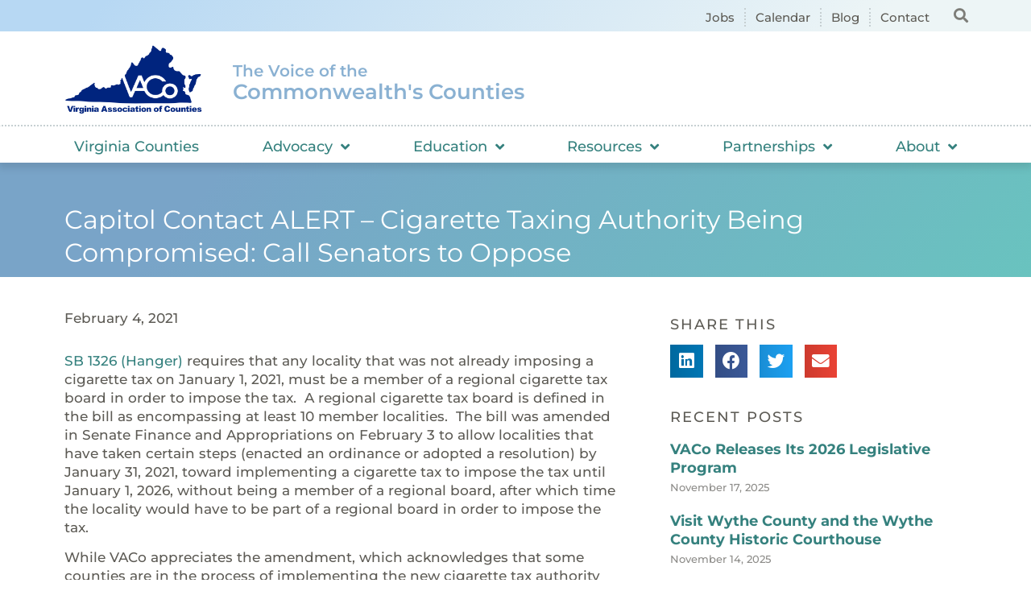

--- FILE ---
content_type: text/html; charset=UTF-8
request_url: https://www.vaco.org/dean-lynch/capitol-contact-alert-cigarette-taxing-authority-being-compromised-call-senators-to-oppose/
body_size: 26023
content:
<!doctype html>
<html lang="en-US">
<head>
	<meta charset="UTF-8">
		<meta name="viewport" content="width=device-width, initial-scale=1">
	<link rel="profile" href="https://gmpg.org/xfn/11">
	<meta name='robots' content='index, follow, max-image-preview:large, max-snippet:-1, max-video-preview:-1' />
	<style>img:is([sizes="auto" i], [sizes^="auto," i]) { contain-intrinsic-size: 3000px 1500px }</style>
	
	<!-- This site is optimized with the Yoast SEO plugin v26.2 - https://yoast.com/wordpress/plugins/seo/ -->
	<title>Capitol Contact ALERT – Cigarette Taxing Authority Being Compromised: Call Senators to Oppose - Virginia Association of Counties</title>
	<link rel="canonical" href="https://www.vaco.org/dean-lynch/capitol-contact-alert-cigarette-taxing-authority-being-compromised-call-senators-to-oppose/" />
	<meta property="og:locale" content="en_US" />
	<meta property="og:type" content="article" />
	<meta property="og:title" content="Capitol Contact ALERT – Cigarette Taxing Authority Being Compromised: Call Senators to Oppose - Virginia Association of Counties" />
	<meta property="og:description" content="SB 1326 (Hanger) requires that any locality that was not already imposing a cigarette tax on January 1, 2021, must be a member of a regional cigarette tax board in order to impose the tax.  A regional cigarette tax board is defined in the bill as encompassing at least 10 member localities.  The bill was [&hellip;]" />
	<meta property="og:url" content="https://www.vaco.org/dean-lynch/capitol-contact-alert-cigarette-taxing-authority-being-compromised-call-senators-to-oppose/" />
	<meta property="og:site_name" content="Virginia Association of Counties" />
	<meta property="article:published_time" content="2021-02-04T14:58:45+00:00" />
	<meta name="author" content="Gage Harter" />
	<meta name="twitter:card" content="summary_large_image" />
	<meta name="twitter:label1" content="Written by" />
	<meta name="twitter:data1" content="Gage Harter" />
	<meta name="twitter:label2" content="Est. reading time" />
	<meta name="twitter:data2" content="2 minutes" />
	<script type="application/ld+json" class="yoast-schema-graph">{"@context":"https://schema.org","@graph":[{"@type":"Article","@id":"https://www.vaco.org/dean-lynch/capitol-contact-alert-cigarette-taxing-authority-being-compromised-call-senators-to-oppose/#article","isPartOf":{"@id":"https://www.vaco.org/dean-lynch/capitol-contact-alert-cigarette-taxing-authority-being-compromised-call-senators-to-oppose/"},"author":{"name":"Gage Harter","@id":"https://www.vaco.org/#/schema/person/82c961a001803e125337ebe4b997e238"},"headline":"Capitol Contact ALERT – Cigarette Taxing Authority Being Compromised: Call Senators to Oppose","datePublished":"2021-02-04T14:58:45+00:00","mainEntityOfPage":{"@id":"https://www.vaco.org/dean-lynch/capitol-contact-alert-cigarette-taxing-authority-being-compromised-call-senators-to-oppose/"},"wordCount":444,"publisher":{"@id":"https://www.vaco.org/#organization"},"image":{"@id":"https://www.vaco.org/dean-lynch/capitol-contact-alert-cigarette-taxing-authority-being-compromised-call-senators-to-oppose/#primaryimage"},"thumbnailUrl":"","articleSection":["Capitol Contact ALERT","Cigarette Tax","Dean Lynch","General Assembly","Katie Boyle"],"inLanguage":"en-US"},{"@type":"WebPage","@id":"https://www.vaco.org/dean-lynch/capitol-contact-alert-cigarette-taxing-authority-being-compromised-call-senators-to-oppose/","url":"https://www.vaco.org/dean-lynch/capitol-contact-alert-cigarette-taxing-authority-being-compromised-call-senators-to-oppose/","name":"Capitol Contact ALERT – Cigarette Taxing Authority Being Compromised: Call Senators to Oppose - Virginia Association of Counties","isPartOf":{"@id":"https://www.vaco.org/#website"},"primaryImageOfPage":{"@id":"https://www.vaco.org/dean-lynch/capitol-contact-alert-cigarette-taxing-authority-being-compromised-call-senators-to-oppose/#primaryimage"},"image":{"@id":"https://www.vaco.org/dean-lynch/capitol-contact-alert-cigarette-taxing-authority-being-compromised-call-senators-to-oppose/#primaryimage"},"thumbnailUrl":"","datePublished":"2021-02-04T14:58:45+00:00","breadcrumb":{"@id":"https://www.vaco.org/dean-lynch/capitol-contact-alert-cigarette-taxing-authority-being-compromised-call-senators-to-oppose/#breadcrumb"},"inLanguage":"en-US","potentialAction":[{"@type":"ReadAction","target":["https://www.vaco.org/dean-lynch/capitol-contact-alert-cigarette-taxing-authority-being-compromised-call-senators-to-oppose/"]}]},{"@type":"ImageObject","inLanguage":"en-US","@id":"https://www.vaco.org/dean-lynch/capitol-contact-alert-cigarette-taxing-authority-being-compromised-call-senators-to-oppose/#primaryimage","url":"","contentUrl":""},{"@type":"BreadcrumbList","@id":"https://www.vaco.org/dean-lynch/capitol-contact-alert-cigarette-taxing-authority-being-compromised-call-senators-to-oppose/#breadcrumb","itemListElement":[{"@type":"ListItem","position":1,"name":"Home","item":"https://www.vaco.org/"},{"@type":"ListItem","position":2,"name":"Capitol Contact ALERT – Cigarette Taxing Authority Being Compromised: Call Senators to Oppose"}]},{"@type":"WebSite","@id":"https://www.vaco.org/#website","url":"https://www.vaco.org/","name":"Virginia Association of Counties","description":"","publisher":{"@id":"https://www.vaco.org/#organization"},"potentialAction":[{"@type":"SearchAction","target":{"@type":"EntryPoint","urlTemplate":"https://www.vaco.org/?s={search_term_string}"},"query-input":{"@type":"PropertyValueSpecification","valueRequired":true,"valueName":"search_term_string"}}],"inLanguage":"en-US"},{"@type":"Organization","@id":"https://www.vaco.org/#organization","name":"Virginia Association of Counties","url":"https://www.vaco.org/","logo":{"@type":"ImageObject","inLanguage":"en-US","@id":"https://www.vaco.org/#/schema/logo/image/","url":"https://www.vaco.org/wp-content/uploads/vaco-logo.png","contentUrl":"https://www.vaco.org/wp-content/uploads/vaco-logo.png","width":1200,"height":640,"caption":"Virginia Association of Counties"},"image":{"@id":"https://www.vaco.org/#/schema/logo/image/"}},{"@type":"Person","@id":"https://www.vaco.org/#/schema/person/82c961a001803e125337ebe4b997e238","name":"Gage Harter","image":{"@type":"ImageObject","inLanguage":"en-US","@id":"https://www.vaco.org/#/schema/person/image/","url":"https://secure.gravatar.com/avatar/21ef5ee4f3d4fdfc808a1fd69f85db6d?s=96&d=mm&r=g","contentUrl":"https://secure.gravatar.com/avatar/21ef5ee4f3d4fdfc808a1fd69f85db6d?s=96&d=mm&r=g","caption":"Gage Harter"}}]}</script>
	<!-- / Yoast SEO plugin. -->


<link rel='dns-prefetch' href='//ajax.googleapis.com' />

<link rel="alternate" type="application/rss+xml" title="Virginia Association of Counties &raquo; Feed" href="https://www.vaco.org/feed/" />
<link rel="alternate" type="application/rss+xml" title="Virginia Association of Counties &raquo; Comments Feed" href="https://www.vaco.org/comments/feed/" />
		<style>
			.lazyload,
			.lazyloading {
				max-width: 100%;
			}
		</style>
		<link rel='stylesheet' id='premium-addons-css' href='https://www.vaco.org/wp-content/plugins/premium-addons-for-elementor/assets/frontend/min-css/premium-addons.min.css?ver=4.11.25' media='all' />
<style id='wp-emoji-styles-inline-css'>

	img.wp-smiley, img.emoji {
		display: inline !important;
		border: none !important;
		box-shadow: none !important;
		height: 1em !important;
		width: 1em !important;
		margin: 0 0.07em !important;
		vertical-align: -0.1em !important;
		background: none !important;
		padding: 0 !important;
	}
</style>
<link rel='stylesheet' id='wp-block-library-css' href='https://www.vaco.org/wp-includes/css/dist/block-library/style.min.css?ver=6.7.4' media='all' />
<style id='classic-theme-styles-inline-css'>
/*! This file is auto-generated */
.wp-block-button__link{color:#fff;background-color:#32373c;border-radius:9999px;box-shadow:none;text-decoration:none;padding:calc(.667em + 2px) calc(1.333em + 2px);font-size:1.125em}.wp-block-file__button{background:#32373c;color:#fff;text-decoration:none}
</style>
<style id='global-styles-inline-css'>
:root{--wp--preset--aspect-ratio--square: 1;--wp--preset--aspect-ratio--4-3: 4/3;--wp--preset--aspect-ratio--3-4: 3/4;--wp--preset--aspect-ratio--3-2: 3/2;--wp--preset--aspect-ratio--2-3: 2/3;--wp--preset--aspect-ratio--16-9: 16/9;--wp--preset--aspect-ratio--9-16: 9/16;--wp--preset--color--black: #000000;--wp--preset--color--cyan-bluish-gray: #abb8c3;--wp--preset--color--white: #ffffff;--wp--preset--color--pale-pink: #f78da7;--wp--preset--color--vivid-red: #cf2e2e;--wp--preset--color--luminous-vivid-orange: #ff6900;--wp--preset--color--luminous-vivid-amber: #fcb900;--wp--preset--color--light-green-cyan: #7bdcb5;--wp--preset--color--vivid-green-cyan: #00d084;--wp--preset--color--pale-cyan-blue: #8ed1fc;--wp--preset--color--vivid-cyan-blue: #0693e3;--wp--preset--color--vivid-purple: #9b51e0;--wp--preset--gradient--vivid-cyan-blue-to-vivid-purple: linear-gradient(135deg,rgba(6,147,227,1) 0%,rgb(155,81,224) 100%);--wp--preset--gradient--light-green-cyan-to-vivid-green-cyan: linear-gradient(135deg,rgb(122,220,180) 0%,rgb(0,208,130) 100%);--wp--preset--gradient--luminous-vivid-amber-to-luminous-vivid-orange: linear-gradient(135deg,rgba(252,185,0,1) 0%,rgba(255,105,0,1) 100%);--wp--preset--gradient--luminous-vivid-orange-to-vivid-red: linear-gradient(135deg,rgba(255,105,0,1) 0%,rgb(207,46,46) 100%);--wp--preset--gradient--very-light-gray-to-cyan-bluish-gray: linear-gradient(135deg,rgb(238,238,238) 0%,rgb(169,184,195) 100%);--wp--preset--gradient--cool-to-warm-spectrum: linear-gradient(135deg,rgb(74,234,220) 0%,rgb(151,120,209) 20%,rgb(207,42,186) 40%,rgb(238,44,130) 60%,rgb(251,105,98) 80%,rgb(254,248,76) 100%);--wp--preset--gradient--blush-light-purple: linear-gradient(135deg,rgb(255,206,236) 0%,rgb(152,150,240) 100%);--wp--preset--gradient--blush-bordeaux: linear-gradient(135deg,rgb(254,205,165) 0%,rgb(254,45,45) 50%,rgb(107,0,62) 100%);--wp--preset--gradient--luminous-dusk: linear-gradient(135deg,rgb(255,203,112) 0%,rgb(199,81,192) 50%,rgb(65,88,208) 100%);--wp--preset--gradient--pale-ocean: linear-gradient(135deg,rgb(255,245,203) 0%,rgb(182,227,212) 50%,rgb(51,167,181) 100%);--wp--preset--gradient--electric-grass: linear-gradient(135deg,rgb(202,248,128) 0%,rgb(113,206,126) 100%);--wp--preset--gradient--midnight: linear-gradient(135deg,rgb(2,3,129) 0%,rgb(40,116,252) 100%);--wp--preset--font-size--small: 13px;--wp--preset--font-size--medium: 20px;--wp--preset--font-size--large: 36px;--wp--preset--font-size--x-large: 42px;--wp--preset--spacing--20: 0.44rem;--wp--preset--spacing--30: 0.67rem;--wp--preset--spacing--40: 1rem;--wp--preset--spacing--50: 1.5rem;--wp--preset--spacing--60: 2.25rem;--wp--preset--spacing--70: 3.38rem;--wp--preset--spacing--80: 5.06rem;--wp--preset--shadow--natural: 6px 6px 9px rgba(0, 0, 0, 0.2);--wp--preset--shadow--deep: 12px 12px 50px rgba(0, 0, 0, 0.4);--wp--preset--shadow--sharp: 6px 6px 0px rgba(0, 0, 0, 0.2);--wp--preset--shadow--outlined: 6px 6px 0px -3px rgba(255, 255, 255, 1), 6px 6px rgba(0, 0, 0, 1);--wp--preset--shadow--crisp: 6px 6px 0px rgba(0, 0, 0, 1);}:where(.is-layout-flex){gap: 0.5em;}:where(.is-layout-grid){gap: 0.5em;}body .is-layout-flex{display: flex;}.is-layout-flex{flex-wrap: wrap;align-items: center;}.is-layout-flex > :is(*, div){margin: 0;}body .is-layout-grid{display: grid;}.is-layout-grid > :is(*, div){margin: 0;}:where(.wp-block-columns.is-layout-flex){gap: 2em;}:where(.wp-block-columns.is-layout-grid){gap: 2em;}:where(.wp-block-post-template.is-layout-flex){gap: 1.25em;}:where(.wp-block-post-template.is-layout-grid){gap: 1.25em;}.has-black-color{color: var(--wp--preset--color--black) !important;}.has-cyan-bluish-gray-color{color: var(--wp--preset--color--cyan-bluish-gray) !important;}.has-white-color{color: var(--wp--preset--color--white) !important;}.has-pale-pink-color{color: var(--wp--preset--color--pale-pink) !important;}.has-vivid-red-color{color: var(--wp--preset--color--vivid-red) !important;}.has-luminous-vivid-orange-color{color: var(--wp--preset--color--luminous-vivid-orange) !important;}.has-luminous-vivid-amber-color{color: var(--wp--preset--color--luminous-vivid-amber) !important;}.has-light-green-cyan-color{color: var(--wp--preset--color--light-green-cyan) !important;}.has-vivid-green-cyan-color{color: var(--wp--preset--color--vivid-green-cyan) !important;}.has-pale-cyan-blue-color{color: var(--wp--preset--color--pale-cyan-blue) !important;}.has-vivid-cyan-blue-color{color: var(--wp--preset--color--vivid-cyan-blue) !important;}.has-vivid-purple-color{color: var(--wp--preset--color--vivid-purple) !important;}.has-black-background-color{background-color: var(--wp--preset--color--black) !important;}.has-cyan-bluish-gray-background-color{background-color: var(--wp--preset--color--cyan-bluish-gray) !important;}.has-white-background-color{background-color: var(--wp--preset--color--white) !important;}.has-pale-pink-background-color{background-color: var(--wp--preset--color--pale-pink) !important;}.has-vivid-red-background-color{background-color: var(--wp--preset--color--vivid-red) !important;}.has-luminous-vivid-orange-background-color{background-color: var(--wp--preset--color--luminous-vivid-orange) !important;}.has-luminous-vivid-amber-background-color{background-color: var(--wp--preset--color--luminous-vivid-amber) !important;}.has-light-green-cyan-background-color{background-color: var(--wp--preset--color--light-green-cyan) !important;}.has-vivid-green-cyan-background-color{background-color: var(--wp--preset--color--vivid-green-cyan) !important;}.has-pale-cyan-blue-background-color{background-color: var(--wp--preset--color--pale-cyan-blue) !important;}.has-vivid-cyan-blue-background-color{background-color: var(--wp--preset--color--vivid-cyan-blue) !important;}.has-vivid-purple-background-color{background-color: var(--wp--preset--color--vivid-purple) !important;}.has-black-border-color{border-color: var(--wp--preset--color--black) !important;}.has-cyan-bluish-gray-border-color{border-color: var(--wp--preset--color--cyan-bluish-gray) !important;}.has-white-border-color{border-color: var(--wp--preset--color--white) !important;}.has-pale-pink-border-color{border-color: var(--wp--preset--color--pale-pink) !important;}.has-vivid-red-border-color{border-color: var(--wp--preset--color--vivid-red) !important;}.has-luminous-vivid-orange-border-color{border-color: var(--wp--preset--color--luminous-vivid-orange) !important;}.has-luminous-vivid-amber-border-color{border-color: var(--wp--preset--color--luminous-vivid-amber) !important;}.has-light-green-cyan-border-color{border-color: var(--wp--preset--color--light-green-cyan) !important;}.has-vivid-green-cyan-border-color{border-color: var(--wp--preset--color--vivid-green-cyan) !important;}.has-pale-cyan-blue-border-color{border-color: var(--wp--preset--color--pale-cyan-blue) !important;}.has-vivid-cyan-blue-border-color{border-color: var(--wp--preset--color--vivid-cyan-blue) !important;}.has-vivid-purple-border-color{border-color: var(--wp--preset--color--vivid-purple) !important;}.has-vivid-cyan-blue-to-vivid-purple-gradient-background{background: var(--wp--preset--gradient--vivid-cyan-blue-to-vivid-purple) !important;}.has-light-green-cyan-to-vivid-green-cyan-gradient-background{background: var(--wp--preset--gradient--light-green-cyan-to-vivid-green-cyan) !important;}.has-luminous-vivid-amber-to-luminous-vivid-orange-gradient-background{background: var(--wp--preset--gradient--luminous-vivid-amber-to-luminous-vivid-orange) !important;}.has-luminous-vivid-orange-to-vivid-red-gradient-background{background: var(--wp--preset--gradient--luminous-vivid-orange-to-vivid-red) !important;}.has-very-light-gray-to-cyan-bluish-gray-gradient-background{background: var(--wp--preset--gradient--very-light-gray-to-cyan-bluish-gray) !important;}.has-cool-to-warm-spectrum-gradient-background{background: var(--wp--preset--gradient--cool-to-warm-spectrum) !important;}.has-blush-light-purple-gradient-background{background: var(--wp--preset--gradient--blush-light-purple) !important;}.has-blush-bordeaux-gradient-background{background: var(--wp--preset--gradient--blush-bordeaux) !important;}.has-luminous-dusk-gradient-background{background: var(--wp--preset--gradient--luminous-dusk) !important;}.has-pale-ocean-gradient-background{background: var(--wp--preset--gradient--pale-ocean) !important;}.has-electric-grass-gradient-background{background: var(--wp--preset--gradient--electric-grass) !important;}.has-midnight-gradient-background{background: var(--wp--preset--gradient--midnight) !important;}.has-small-font-size{font-size: var(--wp--preset--font-size--small) !important;}.has-medium-font-size{font-size: var(--wp--preset--font-size--medium) !important;}.has-large-font-size{font-size: var(--wp--preset--font-size--large) !important;}.has-x-large-font-size{font-size: var(--wp--preset--font-size--x-large) !important;}
:where(.wp-block-post-template.is-layout-flex){gap: 1.25em;}:where(.wp-block-post-template.is-layout-grid){gap: 1.25em;}
:where(.wp-block-columns.is-layout-flex){gap: 2em;}:where(.wp-block-columns.is-layout-grid){gap: 2em;}
:root :where(.wp-block-pullquote){font-size: 1.5em;line-height: 1.6;}
</style>
<link rel='stylesheet' id='hello-elementor-css' href='https://www.vaco.org/wp-content/themes/hello-elementor/style.min.css?ver=2.6.1' media='all' />
<link rel='stylesheet' id='hello-elementor-theme-style-css' href='https://www.vaco.org/wp-content/themes/hello-elementor/theme.min.css?ver=2.6.1' media='all' />
<link rel='stylesheet' id='elementor-frontend-css' href='https://www.vaco.org/wp-content/uploads/elementor/css/custom-frontend.min.css?ver=1763658836' media='all' />
<link rel='stylesheet' id='elementor-post-7-css' href='https://www.vaco.org/wp-content/uploads/elementor/css/post-7.css?ver=1763658836' media='all' />
<link rel='stylesheet' id='widget-icon-list-css' href='https://www.vaco.org/wp-content/uploads/elementor/css/custom-widget-icon-list.min.css?ver=1763658836' media='all' />
<link rel='stylesheet' id='widget-search-form-css' href='https://www.vaco.org/wp-content/plugins/elementor-pro/assets/css/widget-search-form.min.css?ver=3.30.1' media='all' />
<link rel='stylesheet' id='elementor-icons-shared-0-css' href='https://www.vaco.org/wp-content/plugins/elementor/assets/lib/font-awesome/css/fontawesome.min.css?ver=5.15.3' media='all' />
<link rel='stylesheet' id='elementor-icons-fa-solid-css' href='https://www.vaco.org/wp-content/plugins/elementor/assets/lib/font-awesome/css/solid.min.css?ver=5.15.3' media='all' />
<link rel='stylesheet' id='widget-image-css' href='https://www.vaco.org/wp-content/plugins/elementor/assets/css/widget-image.min.css?ver=3.30.4' media='all' />
<link rel='stylesheet' id='widget-heading-css' href='https://www.vaco.org/wp-content/plugins/elementor/assets/css/widget-heading.min.css?ver=3.30.4' media='all' />
<link rel='stylesheet' id='widget-nav-menu-css' href='https://www.vaco.org/wp-content/uploads/elementor/css/custom-pro-widget-nav-menu.min.css?ver=1763658836' media='all' />
<link rel='stylesheet' id='widget-form-css' href='https://www.vaco.org/wp-content/plugins/elementor-pro/assets/css/widget-form.min.css?ver=3.30.1' media='all' />
<link rel='stylesheet' id='widget-divider-css' href='https://www.vaco.org/wp-content/plugins/elementor/assets/css/widget-divider.min.css?ver=3.30.4' media='all' />
<link rel='stylesheet' id='widget-social-icons-css' href='https://www.vaco.org/wp-content/plugins/elementor/assets/css/widget-social-icons.min.css?ver=3.30.4' media='all' />
<link rel='stylesheet' id='e-apple-webkit-css' href='https://www.vaco.org/wp-content/uploads/elementor/css/custom-apple-webkit.min.css?ver=1763658836' media='all' />
<link rel='stylesheet' id='widget-post-info-css' href='https://www.vaco.org/wp-content/plugins/elementor-pro/assets/css/widget-post-info.min.css?ver=3.30.1' media='all' />
<link rel='stylesheet' id='elementor-icons-fa-regular-css' href='https://www.vaco.org/wp-content/plugins/elementor/assets/lib/font-awesome/css/regular.min.css?ver=5.15.3' media='all' />
<link rel='stylesheet' id='widget-share-buttons-css' href='https://www.vaco.org/wp-content/plugins/elementor-pro/assets/css/widget-share-buttons.min.css?ver=3.30.1' media='all' />
<link rel='stylesheet' id='elementor-icons-fa-brands-css' href='https://www.vaco.org/wp-content/plugins/elementor/assets/lib/font-awesome/css/brands.min.css?ver=5.15.3' media='all' />
<link rel='stylesheet' id='widget-posts-css' href='https://www.vaco.org/wp-content/plugins/elementor-pro/assets/css/widget-posts.min.css?ver=3.30.1' media='all' />
<link rel='stylesheet' id='widget-pp-categories-css' href='https://www.vaco.org/wp-content/plugins/powerpack-elements/assets/css/min/widget-categories.min.css?ver=2.12.8' media='all' />
<link rel='stylesheet' id='elementor-icons-css' href='https://www.vaco.org/wp-content/plugins/elementor/assets/lib/eicons/css/elementor-icons.min.css?ver=5.43.0' media='all' />
<link rel='stylesheet' id='pp-extensions-css' href='https://www.vaco.org/wp-content/plugins/powerpack-elements/assets/css/min/extensions.min.css?ver=2.12.8' media='all' />
<link rel='stylesheet' id='pp-tooltip-css' href='https://www.vaco.org/wp-content/plugins/powerpack-elements/assets/css/min/tooltip.min.css?ver=2.12.8' media='all' />
<link rel='stylesheet' id='elementor-post-649-css' href='https://www.vaco.org/wp-content/uploads/elementor/css/post-649.css?ver=1763658836' media='all' />
<link rel='stylesheet' id='elementor-post-654-css' href='https://www.vaco.org/wp-content/uploads/elementor/css/post-654.css?ver=1763658837' media='all' />
<link rel='stylesheet' id='elementor-post-49045-css' href='https://www.vaco.org/wp-content/uploads/elementor/css/post-49045.css?ver=1763658837' media='all' />
<link rel='stylesheet' id='ekit-widget-styles-css' href='https://www.vaco.org/wp-content/plugins/elementskit-lite/widgets/init/assets/css/widget-styles.css?ver=3.6.0' media='all' />
<link rel='stylesheet' id='ekit-responsive-css' href='https://www.vaco.org/wp-content/plugins/elementskit-lite/widgets/init/assets/css/responsive.css?ver=3.6.0' media='all' />
<link rel='stylesheet' id='elementor-gf-local-roboto-css' href='https://www.vaco.org/wp-content/uploads/elementor/google-fonts/css/roboto.css?ver=1749393253' media='all' />
<link rel='stylesheet' id='elementor-gf-local-robotoslab-css' href='https://www.vaco.org/wp-content/uploads/elementor/google-fonts/css/robotoslab.css?ver=1749393279' media='all' />
<link rel='stylesheet' id='elementor-gf-local-montserrat-css' href='https://www.vaco.org/wp-content/uploads/elementor/google-fonts/css/montserrat.css?ver=1749393203' media='all' />
<script id="jquery-core-js-extra">
var pp = {"ajax_url":"https:\/\/www.vaco.org\/wp-admin\/admin-ajax.php"};
</script>
<script src="https://www.vaco.org/wp-includes/js/jquery/jquery.min.js?ver=3.7.1" id="jquery-core-js" data-rocket-defer defer></script>
<script src="https://www.vaco.org/wp-includes/js/jquery/jquery-migrate.min.js?ver=3.4.1" id="jquery-migrate-js" data-rocket-defer defer></script>
<link rel="https://api.w.org/" href="https://www.vaco.org/wp-json/" /><link rel="alternate" title="JSON" type="application/json" href="https://www.vaco.org/wp-json/wp/v2/posts/40894" /><link rel="EditURI" type="application/rsd+xml" title="RSD" href="https://www.vaco.org/xmlrpc.php?rsd" />
<meta name="generator" content="WordPress 6.7.4" />
<link rel='shortlink' href='https://www.vaco.org/?p=40894' />
<link rel="alternate" title="oEmbed (JSON)" type="application/json+oembed" href="https://www.vaco.org/wp-json/oembed/1.0/embed?url=https%3A%2F%2Fwww.vaco.org%2Fdean-lynch%2Fcapitol-contact-alert-cigarette-taxing-authority-being-compromised-call-senators-to-oppose%2F" />
<link rel="alternate" title="oEmbed (XML)" type="text/xml+oembed" href="https://www.vaco.org/wp-json/oembed/1.0/embed?url=https%3A%2F%2Fwww.vaco.org%2Fdean-lynch%2Fcapitol-contact-alert-cigarette-taxing-authority-being-compromised-call-senators-to-oppose%2F&#038;format=xml" />
		<script>
			document.documentElement.className = document.documentElement.className.replace('no-js', 'js');
		</script>
				<style>
			.no-js img.lazyload {
				display: none;
			}

			figure.wp-block-image img.lazyloading {
				min-width: 150px;
			}

			.lazyload,
			.lazyloading {
				--smush-placeholder-width: 100px;
				--smush-placeholder-aspect-ratio: 1/1;
				width: var(--smush-image-width, var(--smush-placeholder-width)) !important;
				aspect-ratio: var(--smush-image-aspect-ratio, var(--smush-placeholder-aspect-ratio)) !important;
			}

						.lazyload, .lazyloading {
				opacity: 0;
			}

			.lazyloaded {
				opacity: 1;
				transition: opacity 400ms;
				transition-delay: 0ms;
			}

					</style>
		<meta name="generator" content="Elementor 3.30.4; features: additional_custom_breakpoints; settings: css_print_method-external, google_font-enabled, font_display-auto">
			<style>
				.e-con.e-parent:nth-of-type(n+4):not(.e-lazyloaded):not(.e-no-lazyload),
				.e-con.e-parent:nth-of-type(n+4):not(.e-lazyloaded):not(.e-no-lazyload) * {
					background-image: none !important;
				}
				@media screen and (max-height: 1024px) {
					.e-con.e-parent:nth-of-type(n+3):not(.e-lazyloaded):not(.e-no-lazyload),
					.e-con.e-parent:nth-of-type(n+3):not(.e-lazyloaded):not(.e-no-lazyload) * {
						background-image: none !important;
					}
				}
				@media screen and (max-height: 640px) {
					.e-con.e-parent:nth-of-type(n+2):not(.e-lazyloaded):not(.e-no-lazyload),
					.e-con.e-parent:nth-of-type(n+2):not(.e-lazyloaded):not(.e-no-lazyload) * {
						background-image: none !important;
					}
				}
			</style>
			<script>
  (function(i,s,o,g,r,a,m){i['GoogleAnalyticsObject']=r;i[r]=i[r]||function(){
  (i[r].q=i[r].q||[]).push(arguments)},i[r].l=1*new Date();a=s.createElement(o),
  m=s.getElementsByTagName(o)[0];a.async=1;a.src=g;m.parentNode.insertBefore(a,m)
  })(window,document,'script','//www.google-analytics.com/analytics.js','ga');

  ga('create', 'UA-42283809-1', 'vaco.org');
  ga('send', 'pageview');

</script><link rel="icon" href="https://www.vaco.org/wp-content/uploads/2022/10/cropped-cropped-Favicon-1-32x32.png" sizes="32x32" />
<link rel="icon" href="https://www.vaco.org/wp-content/uploads/2022/10/cropped-cropped-Favicon-1-192x192.png" sizes="192x192" />
<link rel="apple-touch-icon" href="https://www.vaco.org/wp-content/uploads/2022/10/cropped-cropped-Favicon-1-180x180.png" />
<meta name="msapplication-TileImage" content="https://www.vaco.org/wp-content/uploads/2022/10/cropped-cropped-Favicon-1-270x270.png" />
		<style id="wp-custom-css">
			#hotspot-48630 .hotspots-image-container, #hotspot-48630 .leaflet-container {
    background: transparent 					  !important;
		max-width: 100%;
    height: auto;
	
}
#hotspot-48630 .hotspots-placeholder {
    background: #ffffff;
    border: 0 #ffffff solid;
    color: #000000;
    visibility: hidden;
}

    

		
	
	
		
.premium-nav-ver:not(.premium-hamburger-menu) .premium-nav-menu-item.menu-item-has-children .premium-sub-menu {
    visibility: hidden;
    opacity: 0;
    position: absolute;
    min-width: 250px;
    max-height: 550px;
		overflow-y: scroll;
}
		</style>
		<meta name="generator" content="WP Rocket 3.20.0.3" data-wpr-features="wpr_defer_js wpr_minify_js wpr_preload_links wpr_desktop" /></head>
<body data-rsssl=1 class="post-template-default single single-post postid-40894 single-format-standard wp-custom-logo elementor-default elementor-kit-7 elementor-page-49045">


<a class="skip-link screen-reader-text" href="#content">
	Skip to content</a>

		<div data-rocket-location-hash="22b301db2b8564ad513c021d0448bfb2" data-elementor-type="header" data-elementor-id="649" class="elementor elementor-649 elementor-location-header" data-elementor-post-type="elementor_library">
					<section data-rocket-location-hash="be5aa0babda04c169f962bdde569e14d" class="elementor-section elementor-top-section elementor-element elementor-element-90e2db1 elementor-section-boxed elementor-section-height-default elementor-section-height-default" data-id="90e2db1" data-element_type="section" data-settings="{&quot;background_background&quot;:&quot;gradient&quot;}">
						<div data-rocket-location-hash="82f6c6a00e9a86a2eaa3cc6e8d136714" class="elementor-container elementor-column-gap-default">
					<div class="elementor-column elementor-col-50 elementor-top-column elementor-element elementor-element-8b319da" data-id="8b319da" data-element_type="column">
			<div class="elementor-widget-wrap elementor-element-populated">
						<div class="elementor-element elementor-element-c3cb73b elementor-icon-list--layout-inline elementor-align-right elementor-mobile-align-left elementor-list-item-link-full_width elementor-widget elementor-widget-icon-list" data-id="c3cb73b" data-element_type="widget" data-widget_type="icon-list.default">
				<div class="elementor-widget-container">
							<ul class="elementor-icon-list-items elementor-inline-items">
							<li class="elementor-icon-list-item elementor-inline-item">
											<a href="/publications-resources/job-opportunities/">

											<span class="elementor-icon-list-text">Jobs</span>
											</a>
									</li>
								<li class="elementor-icon-list-item elementor-inline-item">
											<a href="/education-and-events/calendar/">

											<span class="elementor-icon-list-text">Calendar</span>
											</a>
									</li>
								<li class="elementor-icon-list-item elementor-inline-item">
											<a href="/publications-resources/blog/">

											<span class="elementor-icon-list-text">Blog</span>
											</a>
									</li>
								<li class="elementor-icon-list-item elementor-inline-item">
											<a href="/contact/">

											<span class="elementor-icon-list-text">Contact</span>
											</a>
									</li>
						</ul>
						</div>
				</div>
					</div>
		</div>
				<div class="elementor-column elementor-col-50 elementor-top-column elementor-element elementor-element-d0e9af3" data-id="d0e9af3" data-element_type="column">
			<div class="elementor-widget-wrap elementor-element-populated">
						<div class="elementor-element elementor-element-0ebe743 elementor-search-form--skin-full_screen elementor-widget elementor-widget-search-form" data-id="0ebe743" data-element_type="widget" data-settings="{&quot;skin&quot;:&quot;full_screen&quot;}" data-widget_type="search-form.default">
				<div class="elementor-widget-container">
							<search role="search">
			<form class="elementor-search-form" action="https://www.vaco.org" method="get">
												<div class="elementor-search-form__toggle" role="button" tabindex="0" aria-label="Search">
					<i aria-hidden="true" class="fas fa-search"></i>				</div>
								<div class="elementor-search-form__container">
					<label class="elementor-screen-only" for="elementor-search-form-0ebe743">Search</label>

					
					<input id="elementor-search-form-0ebe743" placeholder="Search..." class="elementor-search-form__input" type="search" name="s" value="">
					
					
										<div class="dialog-lightbox-close-button dialog-close-button" role="button" tabindex="0" aria-label="Close this search box.">
						<i aria-hidden="true" class="eicon-close"></i>					</div>
									</div>
			</form>
		</search>
						</div>
				</div>
					</div>
		</div>
					</div>
		</section>
				<section data-rocket-location-hash="a73581971cb5e9ec52dc9a05b05f640e" class="elementor-section elementor-top-section elementor-element elementor-element-96b91e8 elementor-section-boxed elementor-section-height-default elementor-section-height-default" data-id="96b91e8" data-element_type="section" data-settings="{&quot;background_background&quot;:&quot;classic&quot;}">
						<div data-rocket-location-hash="b3be091174dcd2d7573499587c59c9d9" class="elementor-container elementor-column-gap-default">
					<div class="elementor-column elementor-col-33 elementor-top-column elementor-element elementor-element-d1c0e93" data-id="d1c0e93" data-element_type="column">
			<div class="elementor-widget-wrap elementor-element-populated">
						<div class="elementor-element elementor-element-89c2d59 elementor-widget elementor-widget-theme-site-logo elementor-widget-image" data-id="89c2d59" data-element_type="widget" data-widget_type="theme-site-logo.default">
				<div class="elementor-widget-container">
											<a href="https://www.vaco.org">
			<img width="1200" height="640" data-src="https://www.vaco.org/wp-content/uploads/vaco-logo.png" class="attachment-full size-full wp-image-499 lazyload" alt="" data-srcset="https://www.vaco.org/wp-content/uploads/vaco-logo.png 1200w, https://www.vaco.org/wp-content/uploads/vaco-logo-300x160.png 300w, https://www.vaco.org/wp-content/uploads/vaco-logo-1024x546.png 1024w, https://www.vaco.org/wp-content/uploads/vaco-logo-768x410.png 768w" data-sizes="(max-width: 1200px) 100vw, 1200px" src="[data-uri]" style="--smush-placeholder-width: 1200px; --smush-placeholder-aspect-ratio: 1200/640;" />				</a>
											</div>
				</div>
					</div>
		</div>
				<div class="elementor-column elementor-col-33 elementor-top-column elementor-element elementor-element-ee39cd6 elementor-hidden-mobile" data-id="ee39cd6" data-element_type="column">
			<div class="elementor-widget-wrap elementor-element-populated">
						<div class="elementor-element elementor-element-ea5a831 elementor-widget elementor-widget-heading" data-id="ea5a831" data-element_type="widget" data-widget_type="heading.default">
				<div class="elementor-widget-container">
					<p class="elementor-heading-title elementor-size-default">The Voice of the</p>				</div>
				</div>
				<div class="elementor-element elementor-element-6b5e76d elementor-widget elementor-widget-heading" data-id="6b5e76d" data-element_type="widget" data-widget_type="heading.default">
				<div class="elementor-widget-container">
					<p class="elementor-heading-title elementor-size-default">Commonwealth's Counties</p>				</div>
				</div>
					</div>
		</div>
				<div class="elementor-column elementor-col-33 elementor-top-column elementor-element elementor-element-8e1a1ff elementor-hidden-desktop" data-id="8e1a1ff" data-element_type="column">
			<div class="elementor-widget-wrap elementor-element-populated">
						<div class="elementor-element elementor-element-4a44e94 elementor-nav-menu__align-start elementor-nav-menu--stretch elementor-nav-menu--dropdown-tablet_extra elementor-hidden-desktop elementor-nav-menu__text-align-aside elementor-nav-menu--toggle elementor-nav-menu--burger elementor-widget elementor-widget-nav-menu" data-id="4a44e94" data-element_type="widget" data-settings="{&quot;submenu_icon&quot;:{&quot;value&quot;:&quot;&lt;i class=\&quot;fas fa-angle-down\&quot;&gt;&lt;\/i&gt;&quot;,&quot;library&quot;:&quot;fa-solid&quot;},&quot;full_width&quot;:&quot;stretch&quot;,&quot;layout&quot;:&quot;horizontal&quot;,&quot;toggle&quot;:&quot;burger&quot;}" data-widget_type="nav-menu.default">
				<div class="elementor-widget-container">
								<nav aria-label="Menu" class="elementor-nav-menu--main elementor-nav-menu__container elementor-nav-menu--layout-horizontal e--pointer-underline e--animation-fade">
				<ul id="menu-1-4a44e94" class="elementor-nav-menu"><li class="menu-item menu-item-type-post_type menu-item-object-page menu-item-31"><a href="https://www.vaco.org/virginia-counties/" class="elementor-item">Virginia Counties</a></li>
<li class="menu-item menu-item-type-post_type menu-item-object-page menu-item-has-children menu-item-61"><a href="https://www.vaco.org/advocacy/" class="elementor-item">Advocacy</a>
<ul class="sub-menu elementor-nav-menu--dropdown">
	<li class="menu-item menu-item-type-post_type menu-item-object-page menu-item-50932"><a href="https://www.vaco.org/publications-resources/capitol-contact/" class="elementor-sub-item">Capitol Contact</a></li>
	<li class="menu-item menu-item-type-post_type menu-item-object-page menu-item-59"><a href="https://www.vaco.org/advocacy/legislative-blog/" class="elementor-sub-item">Legislative Blog</a></li>
	<li class="menu-item menu-item-type-post_type menu-item-object-page menu-item-58"><a href="https://www.vaco.org/advocacy/legislative-publications/" class="elementor-sub-item">Legislative Publications</a></li>
	<li class="menu-item menu-item-type-post_type menu-item-object-page menu-item-64591"><a href="https://www.vaco.org/advocacy/commonwealth-conversations/" class="elementor-sub-item">Commonwealth Conversations</a></li>
	<li class="menu-item menu-item-type-post_type menu-item-object-page menu-item-57"><a href="https://www.vaco.org/advocacy/steering-committees/" class="elementor-sub-item">Steering Committees</a></li>
	<li class="menu-item menu-item-type-post_type menu-item-object-page menu-item-56"><a href="https://www.vaco.org/advocacy/legislative-team/" class="elementor-sub-item">Legislative Team</a></li>
	<li class="menu-item menu-item-type-post_type menu-item-object-page menu-item-48410"><a href="https://www.vaco.org/advocacy/virginia-general-assembly/" class="elementor-sub-item">Virginia General Assembly</a></li>
</ul>
</li>
<li class="menu-item menu-item-type-post_type menu-item-object-page menu-item-has-children menu-item-30"><a href="https://www.vaco.org/education-and-events/" class="elementor-item">Education</a>
<ul class="sub-menu elementor-nav-menu--dropdown">
	<li class="menu-item menu-item-type-post_type menu-item-object-page menu-item-92"><a href="https://www.vaco.org/education-and-events/calendar/" class="elementor-sub-item">Events</a></li>
	<li class="menu-item menu-item-type-post_type menu-item-object-page menu-item-50638"><a href="https://www.vaco.org/education-and-events/annual-conference/" class="elementor-sub-item">Annual Conference</a></li>
	<li class="menu-item menu-item-type-post_type menu-item-object-page menu-item-90"><a href="https://www.vaco.org/education-and-events/regional-meetings/" class="elementor-sub-item">Regional Meetings</a></li>
	<li class="menu-item menu-item-type-post_type menu-item-object-page menu-item-89"><a href="https://www.vaco.org/education-and-events/supervisors-certification/" class="elementor-sub-item">Supervisors’ Certification</a></li>
	<li class="menu-item menu-item-type-post_type menu-item-object-page menu-item-88"><a href="https://www.vaco.org/education-and-events/achievement-awards/" class="elementor-sub-item">Achievement Awards</a></li>
	<li class="menu-item menu-item-type-post_type menu-item-object-page menu-item-87"><a href="https://www.vaco.org/education-and-events/county-officials-summit/" class="elementor-sub-item">County Officials’ Summit</a></li>
	<li class="menu-item menu-item-type-post_type menu-item-object-page menu-item-86"><a href="https://www.vaco.org/education-and-events/local-government-day/" class="elementor-sub-item">VACo County Government Day</a></li>
	<li class="menu-item menu-item-type-post_type menu-item-object-page menu-item-85"><a href="https://www.vaco.org/education-and-events/chairpersons-institute/" class="elementor-sub-item">Chairpersons’ Institute</a></li>
	<li class="menu-item menu-item-type-post_type menu-item-object-page menu-item-84"><a href="https://www.vaco.org/education-and-events/supervisors-forum/" class="elementor-sub-item">Supervisors’ Forum</a></li>
	<li class="menu-item menu-item-type-post_type menu-item-object-page menu-item-83"><a href="https://www.vaco.org/education-and-events/webinars/" class="elementor-sub-item">VACo Webinars</a></li>
</ul>
</li>
<li class="menu-item menu-item-type-post_type menu-item-object-page menu-item-has-children menu-item-28"><a href="https://www.vaco.org/publications-resources/" class="elementor-item">Resources</a>
<ul class="sub-menu elementor-nav-menu--dropdown">
	<li class="menu-item menu-item-type-post_type menu-item-object-page menu-item-120"><a href="https://www.vaco.org/publications-resources/county-connections/" class="elementor-sub-item">County Connections</a></li>
	<li class="menu-item menu-item-type-post_type menu-item-object-page menu-item-119"><a href="https://www.vaco.org/publications-resources/capitol-contact/" class="elementor-sub-item">Capitol Contact</a></li>
	<li class="menu-item menu-item-type-post_type menu-item-object-page menu-item-118"><a href="https://www.vaco.org/publications-resources/toolkits/" class="elementor-sub-item">Toolkits</a></li>
	<li class="menu-item menu-item-type-post_type menu-item-object-page menu-item-50159"><a href="https://www.vaco.org/publications-resources/job-opportunities/" class="elementor-sub-item">Employment Opportunities</a></li>
	<li class="menu-item menu-item-type-post_type menu-item-object-page menu-item-117"><a href="https://www.vaco.org/publications-resources/supervisors-manual/" class="elementor-sub-item">Supervisors’ Manual</a></li>
	<li class="menu-item menu-item-type-post_type menu-item-object-page menu-item-116"><a href="https://www.vaco.org/publications-resources/other-publications/" class="elementor-sub-item">Other Publications</a></li>
	<li class="menu-item menu-item-type-post_type menu-item-object-page menu-item-374"><a href="https://www.vaco.org/publications-resources/vaco-spotlight/" class="elementor-sub-item">VACo Spotlight</a></li>
	<li class="menu-item menu-item-type-post_type menu-item-object-page menu-item-50937"><a href="https://www.vaco.org/publications-resources/vaco-county-pulse-podcast/" class="elementor-sub-item">VACo County Pulse Podcast</a></li>
	<li class="menu-item menu-item-type-post_type menu-item-object-page menu-item-115"><a href="https://www.vaco.org/publications-resources/blog/" class="elementor-sub-item">Blog</a></li>
</ul>
</li>
<li class="menu-item menu-item-type-post_type menu-item-object-page menu-item-has-children menu-item-29"><a href="https://www.vaco.org/business-partnerships/" class="elementor-item">Partnerships</a>
<ul class="sub-menu elementor-nav-menu--dropdown">
	<li class="menu-item menu-item-type-post_type menu-item-object-page menu-item-129"><a href="https://www.vaco.org/business-partnerships/associate-members/" class="elementor-sub-item">Associate Members</a></li>
	<li class="menu-item menu-item-type-post_type menu-item-object-page menu-item-130"><a href="https://www.vaco.org/business-partnerships/premier-partners/" class="elementor-sub-item">Premier Partners</a></li>
</ul>
</li>
<li class="menu-item menu-item-type-post_type menu-item-object-page menu-item-has-children menu-item-32"><a href="https://www.vaco.org/about/" class="elementor-item">About</a>
<ul class="sub-menu elementor-nav-menu--dropdown">
	<li class="menu-item menu-item-type-post_type menu-item-object-page menu-item-153"><a href="https://www.vaco.org/about/board-of-directors/" class="elementor-sub-item">Board of Directors</a></li>
	<li class="menu-item menu-item-type-post_type menu-item-object-page menu-item-150"><a href="https://www.vaco.org/about/team/" class="elementor-sub-item">VACo Team</a></li>
	<li class="menu-item menu-item-type-post_type menu-item-object-page menu-item-149"><a href="https://www.vaco.org/about/regions/" class="elementor-sub-item">Regions</a></li>
	<li class="menu-item menu-item-type-post_type menu-item-object-page menu-item-51026"><a href="https://www.vaco.org/about/awards/" class="elementor-sub-item">Honors</a></li>
	<li class="menu-item menu-item-type-post_type menu-item-object-page menu-item-148"><a href="https://www.vaco.org/about/headquarters/" class="elementor-sub-item">Our Headquarters</a></li>
	<li class="menu-item menu-item-type-post_type menu-item-object-page menu-item-147"><a href="https://www.vaco.org/about/history/" class="elementor-sub-item">Our History</a></li>
	<li class="menu-item menu-item-type-post_type menu-item-object-page menu-item-136"><a href="https://www.vaco.org/contact/" class="elementor-sub-item">Contact</a></li>
</ul>
</li>
</ul>			</nav>
					<div class="elementor-menu-toggle" role="button" tabindex="0" aria-label="Menu Toggle" aria-expanded="false">
			<i aria-hidden="true" role="presentation" class="elementor-menu-toggle__icon--open eicon-menu-bar"></i><i aria-hidden="true" role="presentation" class="elementor-menu-toggle__icon--close eicon-close"></i>		</div>
					<nav class="elementor-nav-menu--dropdown elementor-nav-menu__container" aria-hidden="true">
				<ul id="menu-2-4a44e94" class="elementor-nav-menu"><li class="menu-item menu-item-type-post_type menu-item-object-page menu-item-31"><a href="https://www.vaco.org/virginia-counties/" class="elementor-item" tabindex="-1">Virginia Counties</a></li>
<li class="menu-item menu-item-type-post_type menu-item-object-page menu-item-has-children menu-item-61"><a href="https://www.vaco.org/advocacy/" class="elementor-item" tabindex="-1">Advocacy</a>
<ul class="sub-menu elementor-nav-menu--dropdown">
	<li class="menu-item menu-item-type-post_type menu-item-object-page menu-item-50932"><a href="https://www.vaco.org/publications-resources/capitol-contact/" class="elementor-sub-item" tabindex="-1">Capitol Contact</a></li>
	<li class="menu-item menu-item-type-post_type menu-item-object-page menu-item-59"><a href="https://www.vaco.org/advocacy/legislative-blog/" class="elementor-sub-item" tabindex="-1">Legislative Blog</a></li>
	<li class="menu-item menu-item-type-post_type menu-item-object-page menu-item-58"><a href="https://www.vaco.org/advocacy/legislative-publications/" class="elementor-sub-item" tabindex="-1">Legislative Publications</a></li>
	<li class="menu-item menu-item-type-post_type menu-item-object-page menu-item-64591"><a href="https://www.vaco.org/advocacy/commonwealth-conversations/" class="elementor-sub-item" tabindex="-1">Commonwealth Conversations</a></li>
	<li class="menu-item menu-item-type-post_type menu-item-object-page menu-item-57"><a href="https://www.vaco.org/advocacy/steering-committees/" class="elementor-sub-item" tabindex="-1">Steering Committees</a></li>
	<li class="menu-item menu-item-type-post_type menu-item-object-page menu-item-56"><a href="https://www.vaco.org/advocacy/legislative-team/" class="elementor-sub-item" tabindex="-1">Legislative Team</a></li>
	<li class="menu-item menu-item-type-post_type menu-item-object-page menu-item-48410"><a href="https://www.vaco.org/advocacy/virginia-general-assembly/" class="elementor-sub-item" tabindex="-1">Virginia General Assembly</a></li>
</ul>
</li>
<li class="menu-item menu-item-type-post_type menu-item-object-page menu-item-has-children menu-item-30"><a href="https://www.vaco.org/education-and-events/" class="elementor-item" tabindex="-1">Education</a>
<ul class="sub-menu elementor-nav-menu--dropdown">
	<li class="menu-item menu-item-type-post_type menu-item-object-page menu-item-92"><a href="https://www.vaco.org/education-and-events/calendar/" class="elementor-sub-item" tabindex="-1">Events</a></li>
	<li class="menu-item menu-item-type-post_type menu-item-object-page menu-item-50638"><a href="https://www.vaco.org/education-and-events/annual-conference/" class="elementor-sub-item" tabindex="-1">Annual Conference</a></li>
	<li class="menu-item menu-item-type-post_type menu-item-object-page menu-item-90"><a href="https://www.vaco.org/education-and-events/regional-meetings/" class="elementor-sub-item" tabindex="-1">Regional Meetings</a></li>
	<li class="menu-item menu-item-type-post_type menu-item-object-page menu-item-89"><a href="https://www.vaco.org/education-and-events/supervisors-certification/" class="elementor-sub-item" tabindex="-1">Supervisors’ Certification</a></li>
	<li class="menu-item menu-item-type-post_type menu-item-object-page menu-item-88"><a href="https://www.vaco.org/education-and-events/achievement-awards/" class="elementor-sub-item" tabindex="-1">Achievement Awards</a></li>
	<li class="menu-item menu-item-type-post_type menu-item-object-page menu-item-87"><a href="https://www.vaco.org/education-and-events/county-officials-summit/" class="elementor-sub-item" tabindex="-1">County Officials’ Summit</a></li>
	<li class="menu-item menu-item-type-post_type menu-item-object-page menu-item-86"><a href="https://www.vaco.org/education-and-events/local-government-day/" class="elementor-sub-item" tabindex="-1">VACo County Government Day</a></li>
	<li class="menu-item menu-item-type-post_type menu-item-object-page menu-item-85"><a href="https://www.vaco.org/education-and-events/chairpersons-institute/" class="elementor-sub-item" tabindex="-1">Chairpersons’ Institute</a></li>
	<li class="menu-item menu-item-type-post_type menu-item-object-page menu-item-84"><a href="https://www.vaco.org/education-and-events/supervisors-forum/" class="elementor-sub-item" tabindex="-1">Supervisors’ Forum</a></li>
	<li class="menu-item menu-item-type-post_type menu-item-object-page menu-item-83"><a href="https://www.vaco.org/education-and-events/webinars/" class="elementor-sub-item" tabindex="-1">VACo Webinars</a></li>
</ul>
</li>
<li class="menu-item menu-item-type-post_type menu-item-object-page menu-item-has-children menu-item-28"><a href="https://www.vaco.org/publications-resources/" class="elementor-item" tabindex="-1">Resources</a>
<ul class="sub-menu elementor-nav-menu--dropdown">
	<li class="menu-item menu-item-type-post_type menu-item-object-page menu-item-120"><a href="https://www.vaco.org/publications-resources/county-connections/" class="elementor-sub-item" tabindex="-1">County Connections</a></li>
	<li class="menu-item menu-item-type-post_type menu-item-object-page menu-item-119"><a href="https://www.vaco.org/publications-resources/capitol-contact/" class="elementor-sub-item" tabindex="-1">Capitol Contact</a></li>
	<li class="menu-item menu-item-type-post_type menu-item-object-page menu-item-118"><a href="https://www.vaco.org/publications-resources/toolkits/" class="elementor-sub-item" tabindex="-1">Toolkits</a></li>
	<li class="menu-item menu-item-type-post_type menu-item-object-page menu-item-50159"><a href="https://www.vaco.org/publications-resources/job-opportunities/" class="elementor-sub-item" tabindex="-1">Employment Opportunities</a></li>
	<li class="menu-item menu-item-type-post_type menu-item-object-page menu-item-117"><a href="https://www.vaco.org/publications-resources/supervisors-manual/" class="elementor-sub-item" tabindex="-1">Supervisors’ Manual</a></li>
	<li class="menu-item menu-item-type-post_type menu-item-object-page menu-item-116"><a href="https://www.vaco.org/publications-resources/other-publications/" class="elementor-sub-item" tabindex="-1">Other Publications</a></li>
	<li class="menu-item menu-item-type-post_type menu-item-object-page menu-item-374"><a href="https://www.vaco.org/publications-resources/vaco-spotlight/" class="elementor-sub-item" tabindex="-1">VACo Spotlight</a></li>
	<li class="menu-item menu-item-type-post_type menu-item-object-page menu-item-50937"><a href="https://www.vaco.org/publications-resources/vaco-county-pulse-podcast/" class="elementor-sub-item" tabindex="-1">VACo County Pulse Podcast</a></li>
	<li class="menu-item menu-item-type-post_type menu-item-object-page menu-item-115"><a href="https://www.vaco.org/publications-resources/blog/" class="elementor-sub-item" tabindex="-1">Blog</a></li>
</ul>
</li>
<li class="menu-item menu-item-type-post_type menu-item-object-page menu-item-has-children menu-item-29"><a href="https://www.vaco.org/business-partnerships/" class="elementor-item" tabindex="-1">Partnerships</a>
<ul class="sub-menu elementor-nav-menu--dropdown">
	<li class="menu-item menu-item-type-post_type menu-item-object-page menu-item-129"><a href="https://www.vaco.org/business-partnerships/associate-members/" class="elementor-sub-item" tabindex="-1">Associate Members</a></li>
	<li class="menu-item menu-item-type-post_type menu-item-object-page menu-item-130"><a href="https://www.vaco.org/business-partnerships/premier-partners/" class="elementor-sub-item" tabindex="-1">Premier Partners</a></li>
</ul>
</li>
<li class="menu-item menu-item-type-post_type menu-item-object-page menu-item-has-children menu-item-32"><a href="https://www.vaco.org/about/" class="elementor-item" tabindex="-1">About</a>
<ul class="sub-menu elementor-nav-menu--dropdown">
	<li class="menu-item menu-item-type-post_type menu-item-object-page menu-item-153"><a href="https://www.vaco.org/about/board-of-directors/" class="elementor-sub-item" tabindex="-1">Board of Directors</a></li>
	<li class="menu-item menu-item-type-post_type menu-item-object-page menu-item-150"><a href="https://www.vaco.org/about/team/" class="elementor-sub-item" tabindex="-1">VACo Team</a></li>
	<li class="menu-item menu-item-type-post_type menu-item-object-page menu-item-149"><a href="https://www.vaco.org/about/regions/" class="elementor-sub-item" tabindex="-1">Regions</a></li>
	<li class="menu-item menu-item-type-post_type menu-item-object-page menu-item-51026"><a href="https://www.vaco.org/about/awards/" class="elementor-sub-item" tabindex="-1">Honors</a></li>
	<li class="menu-item menu-item-type-post_type menu-item-object-page menu-item-148"><a href="https://www.vaco.org/about/headquarters/" class="elementor-sub-item" tabindex="-1">Our Headquarters</a></li>
	<li class="menu-item menu-item-type-post_type menu-item-object-page menu-item-147"><a href="https://www.vaco.org/about/history/" class="elementor-sub-item" tabindex="-1">Our History</a></li>
	<li class="menu-item menu-item-type-post_type menu-item-object-page menu-item-136"><a href="https://www.vaco.org/contact/" class="elementor-sub-item" tabindex="-1">Contact</a></li>
</ul>
</li>
</ul>			</nav>
						</div>
				</div>
					</div>
		</div>
					</div>
		</section>
				<section data-rocket-location-hash="d16569b8d8fa2facab02059d8d8b26d3" class="elementor-section elementor-top-section elementor-element elementor-element-1ae6a18 elementor-section-boxed elementor-section-height-default elementor-section-height-default" data-id="1ae6a18" data-element_type="section">
						<div data-rocket-location-hash="d980f33cebda42b9db2d1a70c42a55aa" class="elementor-container elementor-column-gap-default">
					<div class="elementor-column elementor-col-100 elementor-top-column elementor-element elementor-element-29d7c10" data-id="29d7c10" data-element_type="column">
			<div class="elementor-widget-wrap elementor-element-populated">
						<div class="elementor-element elementor-element-c7358be elementor-nav-menu__align-justify elementor-hidden-tablet elementor-hidden-mobile elementor-hidden-tablet_extra elementor-nav-menu--dropdown-tablet elementor-nav-menu__text-align-aside elementor-nav-menu--toggle elementor-nav-menu--burger elementor-widget elementor-widget-nav-menu" data-id="c7358be" data-element_type="widget" data-settings="{&quot;submenu_icon&quot;:{&quot;value&quot;:&quot;&lt;i class=\&quot;fas fa-angle-down\&quot;&gt;&lt;\/i&gt;&quot;,&quot;library&quot;:&quot;fa-solid&quot;},&quot;layout&quot;:&quot;horizontal&quot;,&quot;toggle&quot;:&quot;burger&quot;}" data-widget_type="nav-menu.default">
				<div class="elementor-widget-container">
								<nav aria-label="Menu" class="elementor-nav-menu--main elementor-nav-menu__container elementor-nav-menu--layout-horizontal e--pointer-underline e--animation-fade">
				<ul id="menu-1-c7358be" class="elementor-nav-menu"><li class="menu-item menu-item-type-post_type menu-item-object-page menu-item-31"><a href="https://www.vaco.org/virginia-counties/" class="elementor-item">Virginia Counties</a></li>
<li class="menu-item menu-item-type-post_type menu-item-object-page menu-item-has-children menu-item-61"><a href="https://www.vaco.org/advocacy/" class="elementor-item">Advocacy</a>
<ul class="sub-menu elementor-nav-menu--dropdown">
	<li class="menu-item menu-item-type-post_type menu-item-object-page menu-item-50932"><a href="https://www.vaco.org/publications-resources/capitol-contact/" class="elementor-sub-item">Capitol Contact</a></li>
	<li class="menu-item menu-item-type-post_type menu-item-object-page menu-item-59"><a href="https://www.vaco.org/advocacy/legislative-blog/" class="elementor-sub-item">Legislative Blog</a></li>
	<li class="menu-item menu-item-type-post_type menu-item-object-page menu-item-58"><a href="https://www.vaco.org/advocacy/legislative-publications/" class="elementor-sub-item">Legislative Publications</a></li>
	<li class="menu-item menu-item-type-post_type menu-item-object-page menu-item-64591"><a href="https://www.vaco.org/advocacy/commonwealth-conversations/" class="elementor-sub-item">Commonwealth Conversations</a></li>
	<li class="menu-item menu-item-type-post_type menu-item-object-page menu-item-57"><a href="https://www.vaco.org/advocacy/steering-committees/" class="elementor-sub-item">Steering Committees</a></li>
	<li class="menu-item menu-item-type-post_type menu-item-object-page menu-item-56"><a href="https://www.vaco.org/advocacy/legislative-team/" class="elementor-sub-item">Legislative Team</a></li>
	<li class="menu-item menu-item-type-post_type menu-item-object-page menu-item-48410"><a href="https://www.vaco.org/advocacy/virginia-general-assembly/" class="elementor-sub-item">Virginia General Assembly</a></li>
</ul>
</li>
<li class="menu-item menu-item-type-post_type menu-item-object-page menu-item-has-children menu-item-30"><a href="https://www.vaco.org/education-and-events/" class="elementor-item">Education</a>
<ul class="sub-menu elementor-nav-menu--dropdown">
	<li class="menu-item menu-item-type-post_type menu-item-object-page menu-item-92"><a href="https://www.vaco.org/education-and-events/calendar/" class="elementor-sub-item">Events</a></li>
	<li class="menu-item menu-item-type-post_type menu-item-object-page menu-item-50638"><a href="https://www.vaco.org/education-and-events/annual-conference/" class="elementor-sub-item">Annual Conference</a></li>
	<li class="menu-item menu-item-type-post_type menu-item-object-page menu-item-90"><a href="https://www.vaco.org/education-and-events/regional-meetings/" class="elementor-sub-item">Regional Meetings</a></li>
	<li class="menu-item menu-item-type-post_type menu-item-object-page menu-item-89"><a href="https://www.vaco.org/education-and-events/supervisors-certification/" class="elementor-sub-item">Supervisors’ Certification</a></li>
	<li class="menu-item menu-item-type-post_type menu-item-object-page menu-item-88"><a href="https://www.vaco.org/education-and-events/achievement-awards/" class="elementor-sub-item">Achievement Awards</a></li>
	<li class="menu-item menu-item-type-post_type menu-item-object-page menu-item-87"><a href="https://www.vaco.org/education-and-events/county-officials-summit/" class="elementor-sub-item">County Officials’ Summit</a></li>
	<li class="menu-item menu-item-type-post_type menu-item-object-page menu-item-86"><a href="https://www.vaco.org/education-and-events/local-government-day/" class="elementor-sub-item">VACo County Government Day</a></li>
	<li class="menu-item menu-item-type-post_type menu-item-object-page menu-item-85"><a href="https://www.vaco.org/education-and-events/chairpersons-institute/" class="elementor-sub-item">Chairpersons’ Institute</a></li>
	<li class="menu-item menu-item-type-post_type menu-item-object-page menu-item-84"><a href="https://www.vaco.org/education-and-events/supervisors-forum/" class="elementor-sub-item">Supervisors’ Forum</a></li>
	<li class="menu-item menu-item-type-post_type menu-item-object-page menu-item-83"><a href="https://www.vaco.org/education-and-events/webinars/" class="elementor-sub-item">VACo Webinars</a></li>
</ul>
</li>
<li class="menu-item menu-item-type-post_type menu-item-object-page menu-item-has-children menu-item-28"><a href="https://www.vaco.org/publications-resources/" class="elementor-item">Resources</a>
<ul class="sub-menu elementor-nav-menu--dropdown">
	<li class="menu-item menu-item-type-post_type menu-item-object-page menu-item-120"><a href="https://www.vaco.org/publications-resources/county-connections/" class="elementor-sub-item">County Connections</a></li>
	<li class="menu-item menu-item-type-post_type menu-item-object-page menu-item-119"><a href="https://www.vaco.org/publications-resources/capitol-contact/" class="elementor-sub-item">Capitol Contact</a></li>
	<li class="menu-item menu-item-type-post_type menu-item-object-page menu-item-118"><a href="https://www.vaco.org/publications-resources/toolkits/" class="elementor-sub-item">Toolkits</a></li>
	<li class="menu-item menu-item-type-post_type menu-item-object-page menu-item-50159"><a href="https://www.vaco.org/publications-resources/job-opportunities/" class="elementor-sub-item">Employment Opportunities</a></li>
	<li class="menu-item menu-item-type-post_type menu-item-object-page menu-item-117"><a href="https://www.vaco.org/publications-resources/supervisors-manual/" class="elementor-sub-item">Supervisors’ Manual</a></li>
	<li class="menu-item menu-item-type-post_type menu-item-object-page menu-item-116"><a href="https://www.vaco.org/publications-resources/other-publications/" class="elementor-sub-item">Other Publications</a></li>
	<li class="menu-item menu-item-type-post_type menu-item-object-page menu-item-374"><a href="https://www.vaco.org/publications-resources/vaco-spotlight/" class="elementor-sub-item">VACo Spotlight</a></li>
	<li class="menu-item menu-item-type-post_type menu-item-object-page menu-item-50937"><a href="https://www.vaco.org/publications-resources/vaco-county-pulse-podcast/" class="elementor-sub-item">VACo County Pulse Podcast</a></li>
	<li class="menu-item menu-item-type-post_type menu-item-object-page menu-item-115"><a href="https://www.vaco.org/publications-resources/blog/" class="elementor-sub-item">Blog</a></li>
</ul>
</li>
<li class="menu-item menu-item-type-post_type menu-item-object-page menu-item-has-children menu-item-29"><a href="https://www.vaco.org/business-partnerships/" class="elementor-item">Partnerships</a>
<ul class="sub-menu elementor-nav-menu--dropdown">
	<li class="menu-item menu-item-type-post_type menu-item-object-page menu-item-129"><a href="https://www.vaco.org/business-partnerships/associate-members/" class="elementor-sub-item">Associate Members</a></li>
	<li class="menu-item menu-item-type-post_type menu-item-object-page menu-item-130"><a href="https://www.vaco.org/business-partnerships/premier-partners/" class="elementor-sub-item">Premier Partners</a></li>
</ul>
</li>
<li class="menu-item menu-item-type-post_type menu-item-object-page menu-item-has-children menu-item-32"><a href="https://www.vaco.org/about/" class="elementor-item">About</a>
<ul class="sub-menu elementor-nav-menu--dropdown">
	<li class="menu-item menu-item-type-post_type menu-item-object-page menu-item-153"><a href="https://www.vaco.org/about/board-of-directors/" class="elementor-sub-item">Board of Directors</a></li>
	<li class="menu-item menu-item-type-post_type menu-item-object-page menu-item-150"><a href="https://www.vaco.org/about/team/" class="elementor-sub-item">VACo Team</a></li>
	<li class="menu-item menu-item-type-post_type menu-item-object-page menu-item-149"><a href="https://www.vaco.org/about/regions/" class="elementor-sub-item">Regions</a></li>
	<li class="menu-item menu-item-type-post_type menu-item-object-page menu-item-51026"><a href="https://www.vaco.org/about/awards/" class="elementor-sub-item">Honors</a></li>
	<li class="menu-item menu-item-type-post_type menu-item-object-page menu-item-148"><a href="https://www.vaco.org/about/headquarters/" class="elementor-sub-item">Our Headquarters</a></li>
	<li class="menu-item menu-item-type-post_type menu-item-object-page menu-item-147"><a href="https://www.vaco.org/about/history/" class="elementor-sub-item">Our History</a></li>
	<li class="menu-item menu-item-type-post_type menu-item-object-page menu-item-136"><a href="https://www.vaco.org/contact/" class="elementor-sub-item">Contact</a></li>
</ul>
</li>
</ul>			</nav>
					<div class="elementor-menu-toggle" role="button" tabindex="0" aria-label="Menu Toggle" aria-expanded="false">
			<i aria-hidden="true" role="presentation" class="elementor-menu-toggle__icon--open eicon-menu-bar"></i><i aria-hidden="true" role="presentation" class="elementor-menu-toggle__icon--close eicon-close"></i>		</div>
					<nav class="elementor-nav-menu--dropdown elementor-nav-menu__container" aria-hidden="true">
				<ul id="menu-2-c7358be" class="elementor-nav-menu"><li class="menu-item menu-item-type-post_type menu-item-object-page menu-item-31"><a href="https://www.vaco.org/virginia-counties/" class="elementor-item" tabindex="-1">Virginia Counties</a></li>
<li class="menu-item menu-item-type-post_type menu-item-object-page menu-item-has-children menu-item-61"><a href="https://www.vaco.org/advocacy/" class="elementor-item" tabindex="-1">Advocacy</a>
<ul class="sub-menu elementor-nav-menu--dropdown">
	<li class="menu-item menu-item-type-post_type menu-item-object-page menu-item-50932"><a href="https://www.vaco.org/publications-resources/capitol-contact/" class="elementor-sub-item" tabindex="-1">Capitol Contact</a></li>
	<li class="menu-item menu-item-type-post_type menu-item-object-page menu-item-59"><a href="https://www.vaco.org/advocacy/legislative-blog/" class="elementor-sub-item" tabindex="-1">Legislative Blog</a></li>
	<li class="menu-item menu-item-type-post_type menu-item-object-page menu-item-58"><a href="https://www.vaco.org/advocacy/legislative-publications/" class="elementor-sub-item" tabindex="-1">Legislative Publications</a></li>
	<li class="menu-item menu-item-type-post_type menu-item-object-page menu-item-64591"><a href="https://www.vaco.org/advocacy/commonwealth-conversations/" class="elementor-sub-item" tabindex="-1">Commonwealth Conversations</a></li>
	<li class="menu-item menu-item-type-post_type menu-item-object-page menu-item-57"><a href="https://www.vaco.org/advocacy/steering-committees/" class="elementor-sub-item" tabindex="-1">Steering Committees</a></li>
	<li class="menu-item menu-item-type-post_type menu-item-object-page menu-item-56"><a href="https://www.vaco.org/advocacy/legislative-team/" class="elementor-sub-item" tabindex="-1">Legislative Team</a></li>
	<li class="menu-item menu-item-type-post_type menu-item-object-page menu-item-48410"><a href="https://www.vaco.org/advocacy/virginia-general-assembly/" class="elementor-sub-item" tabindex="-1">Virginia General Assembly</a></li>
</ul>
</li>
<li class="menu-item menu-item-type-post_type menu-item-object-page menu-item-has-children menu-item-30"><a href="https://www.vaco.org/education-and-events/" class="elementor-item" tabindex="-1">Education</a>
<ul class="sub-menu elementor-nav-menu--dropdown">
	<li class="menu-item menu-item-type-post_type menu-item-object-page menu-item-92"><a href="https://www.vaco.org/education-and-events/calendar/" class="elementor-sub-item" tabindex="-1">Events</a></li>
	<li class="menu-item menu-item-type-post_type menu-item-object-page menu-item-50638"><a href="https://www.vaco.org/education-and-events/annual-conference/" class="elementor-sub-item" tabindex="-1">Annual Conference</a></li>
	<li class="menu-item menu-item-type-post_type menu-item-object-page menu-item-90"><a href="https://www.vaco.org/education-and-events/regional-meetings/" class="elementor-sub-item" tabindex="-1">Regional Meetings</a></li>
	<li class="menu-item menu-item-type-post_type menu-item-object-page menu-item-89"><a href="https://www.vaco.org/education-and-events/supervisors-certification/" class="elementor-sub-item" tabindex="-1">Supervisors’ Certification</a></li>
	<li class="menu-item menu-item-type-post_type menu-item-object-page menu-item-88"><a href="https://www.vaco.org/education-and-events/achievement-awards/" class="elementor-sub-item" tabindex="-1">Achievement Awards</a></li>
	<li class="menu-item menu-item-type-post_type menu-item-object-page menu-item-87"><a href="https://www.vaco.org/education-and-events/county-officials-summit/" class="elementor-sub-item" tabindex="-1">County Officials’ Summit</a></li>
	<li class="menu-item menu-item-type-post_type menu-item-object-page menu-item-86"><a href="https://www.vaco.org/education-and-events/local-government-day/" class="elementor-sub-item" tabindex="-1">VACo County Government Day</a></li>
	<li class="menu-item menu-item-type-post_type menu-item-object-page menu-item-85"><a href="https://www.vaco.org/education-and-events/chairpersons-institute/" class="elementor-sub-item" tabindex="-1">Chairpersons’ Institute</a></li>
	<li class="menu-item menu-item-type-post_type menu-item-object-page menu-item-84"><a href="https://www.vaco.org/education-and-events/supervisors-forum/" class="elementor-sub-item" tabindex="-1">Supervisors’ Forum</a></li>
	<li class="menu-item menu-item-type-post_type menu-item-object-page menu-item-83"><a href="https://www.vaco.org/education-and-events/webinars/" class="elementor-sub-item" tabindex="-1">VACo Webinars</a></li>
</ul>
</li>
<li class="menu-item menu-item-type-post_type menu-item-object-page menu-item-has-children menu-item-28"><a href="https://www.vaco.org/publications-resources/" class="elementor-item" tabindex="-1">Resources</a>
<ul class="sub-menu elementor-nav-menu--dropdown">
	<li class="menu-item menu-item-type-post_type menu-item-object-page menu-item-120"><a href="https://www.vaco.org/publications-resources/county-connections/" class="elementor-sub-item" tabindex="-1">County Connections</a></li>
	<li class="menu-item menu-item-type-post_type menu-item-object-page menu-item-119"><a href="https://www.vaco.org/publications-resources/capitol-contact/" class="elementor-sub-item" tabindex="-1">Capitol Contact</a></li>
	<li class="menu-item menu-item-type-post_type menu-item-object-page menu-item-118"><a href="https://www.vaco.org/publications-resources/toolkits/" class="elementor-sub-item" tabindex="-1">Toolkits</a></li>
	<li class="menu-item menu-item-type-post_type menu-item-object-page menu-item-50159"><a href="https://www.vaco.org/publications-resources/job-opportunities/" class="elementor-sub-item" tabindex="-1">Employment Opportunities</a></li>
	<li class="menu-item menu-item-type-post_type menu-item-object-page menu-item-117"><a href="https://www.vaco.org/publications-resources/supervisors-manual/" class="elementor-sub-item" tabindex="-1">Supervisors’ Manual</a></li>
	<li class="menu-item menu-item-type-post_type menu-item-object-page menu-item-116"><a href="https://www.vaco.org/publications-resources/other-publications/" class="elementor-sub-item" tabindex="-1">Other Publications</a></li>
	<li class="menu-item menu-item-type-post_type menu-item-object-page menu-item-374"><a href="https://www.vaco.org/publications-resources/vaco-spotlight/" class="elementor-sub-item" tabindex="-1">VACo Spotlight</a></li>
	<li class="menu-item menu-item-type-post_type menu-item-object-page menu-item-50937"><a href="https://www.vaco.org/publications-resources/vaco-county-pulse-podcast/" class="elementor-sub-item" tabindex="-1">VACo County Pulse Podcast</a></li>
	<li class="menu-item menu-item-type-post_type menu-item-object-page menu-item-115"><a href="https://www.vaco.org/publications-resources/blog/" class="elementor-sub-item" tabindex="-1">Blog</a></li>
</ul>
</li>
<li class="menu-item menu-item-type-post_type menu-item-object-page menu-item-has-children menu-item-29"><a href="https://www.vaco.org/business-partnerships/" class="elementor-item" tabindex="-1">Partnerships</a>
<ul class="sub-menu elementor-nav-menu--dropdown">
	<li class="menu-item menu-item-type-post_type menu-item-object-page menu-item-129"><a href="https://www.vaco.org/business-partnerships/associate-members/" class="elementor-sub-item" tabindex="-1">Associate Members</a></li>
	<li class="menu-item menu-item-type-post_type menu-item-object-page menu-item-130"><a href="https://www.vaco.org/business-partnerships/premier-partners/" class="elementor-sub-item" tabindex="-1">Premier Partners</a></li>
</ul>
</li>
<li class="menu-item menu-item-type-post_type menu-item-object-page menu-item-has-children menu-item-32"><a href="https://www.vaco.org/about/" class="elementor-item" tabindex="-1">About</a>
<ul class="sub-menu elementor-nav-menu--dropdown">
	<li class="menu-item menu-item-type-post_type menu-item-object-page menu-item-153"><a href="https://www.vaco.org/about/board-of-directors/" class="elementor-sub-item" tabindex="-1">Board of Directors</a></li>
	<li class="menu-item menu-item-type-post_type menu-item-object-page menu-item-150"><a href="https://www.vaco.org/about/team/" class="elementor-sub-item" tabindex="-1">VACo Team</a></li>
	<li class="menu-item menu-item-type-post_type menu-item-object-page menu-item-149"><a href="https://www.vaco.org/about/regions/" class="elementor-sub-item" tabindex="-1">Regions</a></li>
	<li class="menu-item menu-item-type-post_type menu-item-object-page menu-item-51026"><a href="https://www.vaco.org/about/awards/" class="elementor-sub-item" tabindex="-1">Honors</a></li>
	<li class="menu-item menu-item-type-post_type menu-item-object-page menu-item-148"><a href="https://www.vaco.org/about/headquarters/" class="elementor-sub-item" tabindex="-1">Our Headquarters</a></li>
	<li class="menu-item menu-item-type-post_type menu-item-object-page menu-item-147"><a href="https://www.vaco.org/about/history/" class="elementor-sub-item" tabindex="-1">Our History</a></li>
	<li class="menu-item menu-item-type-post_type menu-item-object-page menu-item-136"><a href="https://www.vaco.org/contact/" class="elementor-sub-item" tabindex="-1">Contact</a></li>
</ul>
</li>
</ul>			</nav>
						</div>
				</div>
					</div>
		</div>
					</div>
		</section>
				</div>
				<div data-rocket-location-hash="9fa568971140a289d14753727fb54079" data-elementor-type="single-post" data-elementor-id="49045" class="elementor elementor-49045 elementor-location-single post-40894 post type-post status-publish format-standard has-post-thumbnail hentry category-capitol-contact-alert category-cigarette-tax category-dean-lynch category-general-assembly category-katie-boyle" data-elementor-post-type="elementor_library">
					<section data-rocket-location-hash="8dd69981432bb8be990521ac31e80d57" class="elementor-section elementor-top-section elementor-element elementor-element-db2cf1f elementor-section-boxed elementor-section-height-default elementor-section-height-default" data-id="db2cf1f" data-element_type="section" data-settings="{&quot;background_background&quot;:&quot;gradient&quot;}">
						<div data-rocket-location-hash="2aac35cf2c11024fe90c54c8a041fb0e" class="elementor-container elementor-column-gap-default">
					<div class="elementor-column elementor-col-100 elementor-top-column elementor-element elementor-element-bcf833f" data-id="bcf833f" data-element_type="column">
			<div class="elementor-widget-wrap elementor-element-populated">
						<div class="elementor-element elementor-element-4c83045 elementor-widget elementor-widget-theme-post-title elementor-page-title elementor-widget-heading" data-id="4c83045" data-element_type="widget" data-widget_type="theme-post-title.default">
				<div class="elementor-widget-container">
					<h1 class="elementor-heading-title elementor-size-default">Capitol Contact ALERT – Cigarette Taxing Authority Being Compromised: Call Senators to Oppose</h1>				</div>
				</div>
					</div>
		</div>
					</div>
		</section>
				<section data-rocket-location-hash="c2a7c0344bc42d52a2a58abc70ac81c8" class="elementor-section elementor-top-section elementor-element elementor-element-c3f124a elementor-section-boxed elementor-section-height-default elementor-section-height-default" data-id="c3f124a" data-element_type="section">
						<div data-rocket-location-hash="9f3cdebd482219aef067dbc56403b8d3" class="elementor-container elementor-column-gap-default">
					<div class="elementor-column elementor-col-50 elementor-top-column elementor-element elementor-element-3fe495e" data-id="3fe495e" data-element_type="column">
			<div class="elementor-widget-wrap elementor-element-populated">
						<div class="elementor-element elementor-element-141d113 elementor-widget elementor-widget-post-info" data-id="141d113" data-element_type="widget" data-widget_type="post-info.default">
				<div class="elementor-widget-container">
							<ul class="elementor-inline-items elementor-icon-list-items elementor-post-info">
								<li class="elementor-icon-list-item elementor-repeater-item-28596f1 elementor-inline-item" itemprop="datePublished">
													<span class="elementor-icon-list-text elementor-post-info__item elementor-post-info__item--type-date">
										<time>February 4, 2021</time>					</span>
								</li>
				</ul>
						</div>
				</div>
				<div class="elementor-element elementor-element-cea7806 elementor-widget elementor-widget-theme-post-content" data-id="cea7806" data-element_type="widget" data-widget_type="theme-post-content.default">
				<div class="elementor-widget-container">
					<p><a href="http://leg1.state.va.us/cgi-bin/legp504.exe?ses=211&amp;typ=bil&amp;val=sb1326">SB 1326 (Hanger)</a> requires that any locality that was not already imposing a cigarette tax on January 1, 2021, must be a member of a regional cigarette tax board in order to impose the tax.  A regional cigarette tax board is defined in the bill as encompassing at least 10 member localities.  The bill was amended in Senate Finance and Appropriations on February 3 to allow localities that have taken certain steps (enacted an ordinance or adopted a resolution) by January 31, 2021, toward implementing a cigarette tax to impose the tax until January 1, 2026, without being a member of a regional board, after which time the locality would have to be part of a regional board in order to impose the tax.</p>
<p>While VACo appreciates the amendment, which acknowledges that some counties are in the process of implementing the new cigarette tax authority that was granted by the 2020 General Assembly and takes effect July 1, 2021, the bill remains overly prescriptive.</p>
<p>SB 1326 is on the Senate floor and its deadline for final passage is Friday, February 5.  <strong>VACo is opposed</strong> to the bill in its current form.  Please call your <a href="https://apps.senate.virginia.gov/Senator/index.php">Senator</a> and register concerns about SB 1326.</p>
<p><strong>KEY POINTS</strong><strong><br />
</strong></p>
<ul>
<li>By requiring participation in a regional board, the bill limits counties’ ability to exercise the new cigarette tax authority unless neighboring jurisdictions agree to participate as well.</li>
</ul>
<ul>
<li>By specifying that a regional board must consist of at least 10 localities, the bill further limits counties’ ability to exercise this authority. Regional discussions are underway in several parts of the state, but regional boards that are established in the near future are likely to have fewer than 10 members initially.</li>
</ul>
<ul>
<li>Many counties are interested in establishing a regional entity to facilitate cigarette tax implementation, but a regional approach may be impractical for some counties. By requiring participation in a regional body in order to implement the tax, the bill would limit the cigarette tax authority before it takes effect.</li>
</ul>
<ul>
<li>While regional boards may be a cost-effective solution for many localities, they will require some start-up funding to establish; member counties will need to provide up-front funding for costs such as staff salaries and benefits, rent and utilities for office space, office supplies, computer hardware or software, lease or purchase of a vehicle, tax stamps, and legal or other professional services costs associated with establishing the regional board.</li>
</ul>
<ul>
<li>The committee amendment provides some flexibility for counties that were already planning to implement the cigarette tax, but the January 31 deadline for formal action is too stringent.</li>
</ul>
<p><strong>KEY CONTACTS</strong></p>
<p style="padding-left: 40px;"><a href="mailto:District1@senate.virginia.gov;District2@senate.virginia.gov;District3@senate.virginia.gov;%20;District4@senate.virginia.gov;District5@senate.virginia.gov;District6@senate.virginia.gov;District7@senate.virginia.gov;District8@senate.virginia.gov;District9@senate.virginia.gov;District10@senate.virginia.gov;District11@senate.virginia.gov;District12@senate.virginia.gov;District13@senate.virginia.gov;District14@senate.virginia.gov;District15@senate.virginia.gov;District16@senate.virginia.gov;District17@senate.virginia.gov;District18@senate.virginia.gov;District19@senate.virginia.gov;District20@senate.virginia.gov;District21@senate.virginia.gov;District22@senate.virginia.gov;District23@senate.virginia.gov;District24@senate.virginia.gov;District25@senate.virginia.gov;District26@senate.virginia.gov;District27@senate.virginia.gov;District28@senate.virginia.gov;District29@senate.virginia.gov;District30@senate.virginia.gov;District31@senate.virginia.gov;District32@senate.virginia.gov;District33@senate.virginia.gov;District34@senate.virginia.gov;District35@senate.virginia.gov;District36@senate.virginia.gov;District37@senate.virginia.gov;District38@senate.virginia.gov;District39@senate.virginia.gov;District40@senate.virginia.gov">Senate of Virginia</a> – email entire Senate with one click</p>
<p style="padding-left: 40px;"><a href="https://lis.virginia.gov/211/mbr/MBR.HTM">Senate of Virginia Listing</a></p>
<p><strong>VACo Contacts:</strong> <a href="mailto:dlynch@vaco.org">Dean Lynch, CAE</a> and <a href="mailto:kboyle@vaco.org">Katie Boyle</a></p>
				</div>
				</div>
				<div class="elementor-element elementor-element-a581a9c elementor-widget elementor-widget-post-info" data-id="a581a9c" data-element_type="widget" data-widget_type="post-info.default">
				<div class="elementor-widget-container">
							<ul class="elementor-inline-items elementor-icon-list-items elementor-post-info">
								<li class="elementor-icon-list-item elementor-repeater-item-28596f1 elementor-inline-item" itemprop="about">
										<span class="elementor-icon-list-icon">
								<i aria-hidden="true" class="fas fa-tags"></i>							</span>
									<span class="elementor-icon-list-text elementor-post-info__item elementor-post-info__item--type-terms">
										<span class="elementor-post-info__terms-list">
				<a href="https://www.vaco.org/category/capitol-contact-alert/" class="elementor-post-info__terms-list-item">Capitol Contact ALERT</a>, <a href="https://www.vaco.org/category/cigarette-tax/" class="elementor-post-info__terms-list-item">Cigarette Tax</a>, <a href="https://www.vaco.org/category/dean-lynch/" class="elementor-post-info__terms-list-item">Dean Lynch</a>, <a href="https://www.vaco.org/category/general-assembly/" class="elementor-post-info__terms-list-item">General Assembly</a>, <a href="https://www.vaco.org/category/katie-boyle/" class="elementor-post-info__terms-list-item">Katie Boyle</a>				</span>
					</span>
								</li>
				</ul>
						</div>
				</div>
					</div>
		</div>
				<div class="elementor-column elementor-col-50 elementor-top-column elementor-element elementor-element-659c527" data-id="659c527" data-element_type="column">
			<div class="elementor-widget-wrap elementor-element-populated">
						<div class="elementor-element elementor-element-763a6a2 elementor-widget elementor-widget-heading" data-id="763a6a2" data-element_type="widget" data-widget_type="heading.default">
				<div class="elementor-widget-container">
					<h5 class="elementor-heading-title elementor-size-default">Share This</h5>				</div>
				</div>
				<div class="elementor-element elementor-element-bc23aa0 elementor-share-buttons--view-icon elementor-share-buttons--skin-gradient elementor-share-buttons--shape-square elementor-grid-0 elementor-share-buttons--color-official elementor-widget elementor-widget-share-buttons" data-id="bc23aa0" data-element_type="widget" data-widget_type="share-buttons.default">
				<div class="elementor-widget-container">
							<div class="elementor-grid" role="list">
								<div class="elementor-grid-item" role="listitem">
						<div class="elementor-share-btn elementor-share-btn_linkedin" role="button" tabindex="0" aria-label="Share on linkedin">
															<span class="elementor-share-btn__icon">
								<i class="fab fa-linkedin" aria-hidden="true"></i>							</span>
																				</div>
					</div>
									<div class="elementor-grid-item" role="listitem">
						<div class="elementor-share-btn elementor-share-btn_facebook" role="button" tabindex="0" aria-label="Share on facebook">
															<span class="elementor-share-btn__icon">
								<i class="fab fa-facebook" aria-hidden="true"></i>							</span>
																				</div>
					</div>
									<div class="elementor-grid-item" role="listitem">
						<div class="elementor-share-btn elementor-share-btn_twitter" role="button" tabindex="0" aria-label="Share on twitter">
															<span class="elementor-share-btn__icon">
								<i class="fab fa-twitter" aria-hidden="true"></i>							</span>
																				</div>
					</div>
									<div class="elementor-grid-item" role="listitem">
						<div class="elementor-share-btn elementor-share-btn_email" role="button" tabindex="0" aria-label="Share on email">
															<span class="elementor-share-btn__icon">
								<i class="fas fa-envelope" aria-hidden="true"></i>							</span>
																				</div>
					</div>
						</div>
						</div>
				</div>
				<div class="elementor-element elementor-element-fadf9fe elementor-widget elementor-widget-heading" data-id="fadf9fe" data-element_type="widget" data-widget_type="heading.default">
				<div class="elementor-widget-container">
					<h5 class="elementor-heading-title elementor-size-default">Recent Posts</h5>				</div>
				</div>
				<div class="elementor-element elementor-element-60c883d elementor-grid-1 elementor-posts--thumbnail-none elementor-grid-tablet-2 elementor-grid-mobile-1 elementor-widget elementor-widget-posts" data-id="60c883d" data-element_type="widget" data-settings="{&quot;classic_columns&quot;:&quot;1&quot;,&quot;classic_row_gap&quot;:{&quot;unit&quot;:&quot;px&quot;,&quot;size&quot;:10,&quot;sizes&quot;:[]},&quot;classic_columns_tablet&quot;:&quot;2&quot;,&quot;classic_columns_mobile&quot;:&quot;1&quot;,&quot;classic_row_gap_tablet_extra&quot;:{&quot;unit&quot;:&quot;px&quot;,&quot;size&quot;:&quot;&quot;,&quot;sizes&quot;:[]},&quot;classic_row_gap_tablet&quot;:{&quot;unit&quot;:&quot;px&quot;,&quot;size&quot;:&quot;&quot;,&quot;sizes&quot;:[]},&quot;classic_row_gap_mobile&quot;:{&quot;unit&quot;:&quot;px&quot;,&quot;size&quot;:&quot;&quot;,&quot;sizes&quot;:[]}}" data-widget_type="posts.classic">
				<div class="elementor-widget-container">
							<div class="elementor-posts-container elementor-posts elementor-posts--skin-classic elementor-grid" role="list">
				<article class="elementor-post elementor-grid-item post-89360 post type-post status-publish format-standard has-post-thumbnail hentry category-county-connections category-dean-lynch category-james-hutzler category-jeremy-bennett category-joe-lerch category-katie-boyle category-legislative category-phyllis-errico" role="listitem">
				<div class="elementor-post__text">
				<h3 class="elementor-post__title">
			<a href="https://www.vaco.org/county-connections/vaco-releases-its-2026-legislative-program/" >
				VACo Releases Its 2026 Legislative Program			</a>
		</h3>
				<div class="elementor-post__meta-data">
					<span class="elementor-post-date">
			November 17, 2025		</span>
				</div>
				</div>
				</article>
				<article class="elementor-post elementor-grid-item post-89345 post type-post status-publish format-standard has-post-thumbnail hentry category-county-connections category-page-5-tourism" role="listitem">
				<div class="elementor-post__text">
				<h3 class="elementor-post__title">
			<a href="https://www.vaco.org/county-connections/visit-wythe-county-and-the-wythe-county-historic-courthouse/" >
				Visit Wythe County and the Wythe County Historic Courthouse			</a>
		</h3>
				<div class="elementor-post__meta-data">
					<span class="elementor-post-date">
			November 14, 2025		</span>
				</div>
				</div>
				</article>
				<article class="elementor-post elementor-grid-item post-89340 post type-post status-publish format-standard has-post-thumbnail hentry category-county-connections category-health-and-human-resources category-katie-boyle category-legislative" role="listitem">
				<div class="elementor-post__text">
				<h3 class="elementor-post__title">
			<a href="https://www.vaco.org/county-connections/behavioral-health-commission-discusses-local-contributions-to-csbs-recommendations-for-2026-session-and-studies-for-2026/" >
				Behavioral Health Commission Discusses Local Contributions to CSBs, Recommendations for 2026 Session and Studies for 2026			</a>
		</h3>
				<div class="elementor-post__meta-data">
					<span class="elementor-post-date">
			November 14, 2025		</span>
				</div>
				</div>
				</article>
				<article class="elementor-post elementor-grid-item post-89334 post type-post status-publish format-standard has-post-thumbnail hentry category-county-connections category-legislative" role="listitem">
				<div class="elementor-post__text">
				<h3 class="elementor-post__title">
			<a href="https://www.vaco.org/county-connections/local-government-attorneys-association-honors-member/" >
				LOCAL GOVERNMENT ATTORNEYS ASSOCIATION HONORS MEMBER			</a>
		</h3>
				<div class="elementor-post__meta-data">
					<span class="elementor-post-date">
			November 14, 2025		</span>
				</div>
				</div>
				</article>
				<article class="elementor-post elementor-grid-item post-89294 post type-post status-publish format-standard has-post-thumbnail hentry category-2025-annual-conference category-county-connections category-legislative" role="listitem">
				<div class="elementor-post__text">
				<h3 class="elementor-post__title">
			<a href="https://www.vaco.org/county-connections/2025-annual-conference-breakout-sessions-presentations-and-videos/" >
				2025 Annual Conference Breakout Sessions Presentations and Videos			</a>
		</h3>
				<div class="elementor-post__meta-data">
					<span class="elementor-post-date">
			November 13, 2025		</span>
				</div>
				</div>
				</article>
				</div>
		
						</div>
				</div>
				<div class="elementor-element elementor-element-6ed620d elementor-widget elementor-widget-heading" data-id="6ed620d" data-element_type="widget" data-widget_type="heading.default">
				<div class="elementor-widget-container">
					<h5 class="elementor-heading-title elementor-size-default">Categories</h5>				</div>
				</div>
				<div class="elementor-element elementor-element-e56794c pp-category-list-style-inline elementor-widget elementor-widget-pp-categories" data-id="e56794c" data-element_type="widget" data-settings="{&quot;skin&quot;:&quot;list&quot;}" data-widget_type="pp-categories.default">
				<div class="elementor-widget-container">
											<div class="pp-categories pp-categories-grid pp-categories-list">
					<div >
								<div class="pp-category" id="pp-cat-183">
			<a href="https://www.vaco.org/category/1207-to-the-95/" class="pp-category-link">
						<div class="pp-category-inner">
			<div class="pp-category-icon pp-icon">
				<i aria-hidden="true" class="fas fa-angle-right"></i>			</div>
			<div class="pp-category-content">
				<div class="pp-category-title">1207 to the 95</div>			</div>
		</div>
					</a>
		</div>
				<div class="pp-category" id="pp-cat-152">
			<a href="https://www.vaco.org/category/2016-annual-conference/" class="pp-category-link">
						<div class="pp-category-inner">
			<div class="pp-category-icon pp-icon">
				<i aria-hidden="true" class="fas fa-angle-right"></i>			</div>
			<div class="pp-category-content">
				<div class="pp-category-title">2016 Annual Conference</div>			</div>
		</div>
					</a>
		</div>
				<div class="pp-category" id="pp-cat-173">
			<a href="https://www.vaco.org/category/2017-annual-conference/" class="pp-category-link">
						<div class="pp-category-inner">
			<div class="pp-category-icon pp-icon">
				<i aria-hidden="true" class="fas fa-angle-right"></i>			</div>
			<div class="pp-category-content">
				<div class="pp-category-title">2017 Annual Conference</div>			</div>
		</div>
					</a>
		</div>
				<div class="pp-category" id="pp-cat-197">
			<a href="https://www.vaco.org/category/2018-annual-conference/" class="pp-category-link">
						<div class="pp-category-inner">
			<div class="pp-category-icon pp-icon">
				<i aria-hidden="true" class="fas fa-angle-right"></i>			</div>
			<div class="pp-category-content">
				<div class="pp-category-title">2018 Annual Conference</div>			</div>
		</div>
					</a>
		</div>
				<div class="pp-category" id="pp-cat-185">
			<a href="https://www.vaco.org/category/2018-presidential-initiative/" class="pp-category-link">
						<div class="pp-category-inner">
			<div class="pp-category-icon pp-icon">
				<i aria-hidden="true" class="fas fa-angle-right"></i>			</div>
			<div class="pp-category-content">
				<div class="pp-category-title">2018 Presidential Initiative</div>			</div>
		</div>
					</a>
		</div>
				<div class="pp-category" id="pp-cat-140">
			<a href="https://www.vaco.org/category/2019-annual-conference/" class="pp-category-link">
						<div class="pp-category-inner">
			<div class="pp-category-icon pp-icon">
				<i aria-hidden="true" class="fas fa-angle-right"></i>			</div>
			<div class="pp-category-content">
				<div class="pp-category-title">2019 Annual Conference</div>			</div>
		</div>
					</a>
		</div>
				<div class="pp-category" id="pp-cat-231">
			<a href="https://www.vaco.org/category/2020-annual-conference/" class="pp-category-link">
						<div class="pp-category-inner">
			<div class="pp-category-icon pp-icon">
				<i aria-hidden="true" class="fas fa-angle-right"></i>			</div>
			<div class="pp-category-content">
				<div class="pp-category-title">2020 Annual Conference</div>			</div>
		</div>
					</a>
		</div>
				<div class="pp-category" id="pp-cat-241">
			<a href="https://www.vaco.org/category/2021-annual-conference/" class="pp-category-link">
						<div class="pp-category-inner">
			<div class="pp-category-icon pp-icon">
				<i aria-hidden="true" class="fas fa-angle-right"></i>			</div>
			<div class="pp-category-content">
				<div class="pp-category-title">2021 Annual Conference</div>			</div>
		</div>
					</a>
		</div>
				<div class="pp-category" id="pp-cat-268">
			<a href="https://www.vaco.org/category/2022-annual-conference/" class="pp-category-link">
						<div class="pp-category-inner">
			<div class="pp-category-icon pp-icon">
				<i aria-hidden="true" class="fas fa-angle-right"></i>			</div>
			<div class="pp-category-content">
				<div class="pp-category-title">2022 Annual Conference</div>			</div>
		</div>
					</a>
		</div>
				<div class="pp-category" id="pp-cat-280">
			<a href="https://www.vaco.org/category/2023-annual-conference/" class="pp-category-link">
						<div class="pp-category-inner">
			<div class="pp-category-icon pp-icon">
				<i aria-hidden="true" class="fas fa-angle-right"></i>			</div>
			<div class="pp-category-content">
				<div class="pp-category-title">2023 Annual Conference</div>			</div>
		</div>
					</a>
		</div>
				<div class="pp-category" id="pp-cat-290">
			<a href="https://www.vaco.org/category/2024-annual-conference/" class="pp-category-link">
						<div class="pp-category-inner">
			<div class="pp-category-icon pp-icon">
				<i aria-hidden="true" class="fas fa-angle-right"></i>			</div>
			<div class="pp-category-content">
				<div class="pp-category-title">2024 Annual Conference</div>			</div>
		</div>
					</a>
		</div>
				<div class="pp-category" id="pp-cat-294">
			<a href="https://www.vaco.org/category/2025-annual-conference/" class="pp-category-link">
						<div class="pp-category-inner">
			<div class="pp-category-icon pp-icon">
				<i aria-hidden="true" class="fas fa-angle-right"></i>			</div>
			<div class="pp-category-content">
				<div class="pp-category-title">2025 Annual Conference</div>			</div>
		</div>
					</a>
		</div>
				<div class="pp-category" id="pp-cat-146">
			<a href="https://www.vaco.org/category/achievement-awards/" class="pp-category-link">
						<div class="pp-category-inner">
			<div class="pp-category-icon pp-icon">
				<i aria-hidden="true" class="fas fa-angle-right"></i>			</div>
			<div class="pp-category-content">
				<div class="pp-category-title">Achievement Awards</div>			</div>
		</div>
					</a>
		</div>
				<div class="pp-category" id="pp-cat-195">
			<a href="https://www.vaco.org/category/aetna/" class="pp-category-link">
						<div class="pp-category-inner">
			<div class="pp-category-icon pp-icon">
				<i aria-hidden="true" class="fas fa-angle-right"></i>			</div>
			<div class="pp-category-content">
				<div class="pp-category-title">Aetna</div>			</div>
		</div>
					</a>
		</div>
				<div class="pp-category" id="pp-cat-277">
			<a href="https://www.vaco.org/category/agriculture-and-rural-affairs/" class="pp-category-link">
						<div class="pp-category-inner">
			<div class="pp-category-icon pp-icon">
				<i aria-hidden="true" class="fas fa-angle-right"></i>			</div>
			<div class="pp-category-content">
				<div class="pp-category-title">Agriculture and Rural Affairs</div>			</div>
		</div>
					</a>
		</div>
				<div class="pp-category" id="pp-cat-131">
			<a href="https://www.vaco.org/category/agritourism/" class="pp-category-link">
						<div class="pp-category-inner">
			<div class="pp-category-icon pp-icon">
				<i aria-hidden="true" class="fas fa-angle-right"></i>			</div>
			<div class="pp-category-content">
				<div class="pp-category-title">Agritourism</div>			</div>
		</div>
					</a>
		</div>
				<div class="pp-category" id="pp-cat-133">
			<a href="https://www.vaco.org/category/aid-to-localities/" class="pp-category-link">
						<div class="pp-category-inner">
			<div class="pp-category-icon pp-icon">
				<i aria-hidden="true" class="fas fa-angle-right"></i>			</div>
			<div class="pp-category-content">
				<div class="pp-category-title">Aid to Localities</div>			</div>
		</div>
					</a>
		</div>
				<div class="pp-category" id="pp-cat-138">
			<a href="https://www.vaco.org/category/amy-v-sales/" class="pp-category-link">
						<div class="pp-category-inner">
			<div class="pp-category-icon pp-icon">
				<i aria-hidden="true" class="fas fa-angle-right"></i>			</div>
			<div class="pp-category-content">
				<div class="pp-category-title">Amy V. Sales</div>			</div>
		</div>
					</a>
		</div>
				<div class="pp-category" id="pp-cat-287">
			<a href="https://www.vaco.org/category/and-workforce-development/" class="pp-category-link">
						<div class="pp-category-inner">
			<div class="pp-category-icon pp-icon">
				<i aria-hidden="true" class="fas fa-angle-right"></i>			</div>
			<div class="pp-category-content">
				<div class="pp-category-title">and Workforce Development</div>			</div>
		</div>
					</a>
		</div>
				<div class="pp-category" id="pp-cat-284">
			<a href="https://www.vaco.org/category/ann-mallek/" class="pp-category-link">
						<div class="pp-category-inner">
			<div class="pp-category-icon pp-icon">
				<i aria-hidden="true" class="fas fa-angle-right"></i>			</div>
			<div class="pp-category-content">
				<div class="pp-category-title">Ann Mallek</div>			</div>
		</div>
					</a>
		</div>
				<div class="pp-category" id="pp-cat-193">
			<a href="https://www.vaco.org/category/annual-conference/" class="pp-category-link">
						<div class="pp-category-inner">
			<div class="pp-category-icon pp-icon">
				<i aria-hidden="true" class="fas fa-angle-right"></i>			</div>
			<div class="pp-category-content">
				<div class="pp-category-title">Annual Conference</div>			</div>
		</div>
					</a>
		</div>
				<div class="pp-category" id="pp-cat-239">
			<a href="https://www.vaco.org/category/arpa/" class="pp-category-link">
						<div class="pp-category-inner">
			<div class="pp-category-icon pp-icon">
				<i aria-hidden="true" class="fas fa-angle-right"></i>			</div>
			<div class="pp-category-content">
				<div class="pp-category-title">ARPA</div>			</div>
		</div>
					</a>
		</div>
				<div class="pp-category" id="pp-cat-145">
			<a href="https://www.vaco.org/category/associate-member/" class="pp-category-link">
						<div class="pp-category-inner">
			<div class="pp-category-icon pp-icon">
				<i aria-hidden="true" class="fas fa-angle-right"></i>			</div>
			<div class="pp-category-content">
				<div class="pp-category-title">Associate Member</div>			</div>
		</div>
					</a>
		</div>
				<div class="pp-category" id="pp-cat-182">
			<a href="https://www.vaco.org/category/associate-member-spotlight/" class="pp-category-link">
						<div class="pp-category-inner">
			<div class="pp-category-icon pp-icon">
				<i aria-hidden="true" class="fas fa-angle-right"></i>			</div>
			<div class="pp-category-content">
				<div class="pp-category-title">Associate Member SPOTLIGHT</div>			</div>
		</div>
					</a>
		</div>
				<div class="pp-category" id="pp-cat-132">
			<a href="https://www.vaco.org/category/attorneys-fees/" class="pp-category-link">
						<div class="pp-category-inner">
			<div class="pp-category-icon pp-icon">
				<i aria-hidden="true" class="fas fa-angle-right"></i>			</div>
			<div class="pp-category-content">
				<div class="pp-category-title">Attorney&#039;s Fees</div>			</div>
		</div>
					</a>
		</div>
				<div class="pp-category" id="pp-cat-240">
			<a href="https://www.vaco.org/category/behavior-health/" class="pp-category-link">
						<div class="pp-category-inner">
			<div class="pp-category-icon pp-icon">
				<i aria-hidden="true" class="fas fa-angle-right"></i>			</div>
			<div class="pp-category-content">
				<div class="pp-category-title">Behavior Health</div>			</div>
		</div>
					</a>
		</div>
				<div class="pp-category" id="pp-cat-190">
			<a href="https://www.vaco.org/category/blueprint-for-broadband/" class="pp-category-link">
						<div class="pp-category-inner">
			<div class="pp-category-icon pp-icon">
				<i aria-hidden="true" class="fas fa-angle-right"></i>			</div>
			<div class="pp-category-content">
				<div class="pp-category-title">Blueprint for Broadband</div>			</div>
		</div>
					</a>
		</div>
				<div class="pp-category" id="pp-cat-206">
			<a href="https://www.vaco.org/category/board-chairs-and-vice-chairs/" class="pp-category-link">
						<div class="pp-category-inner">
			<div class="pp-category-icon pp-icon">
				<i aria-hidden="true" class="fas fa-angle-right"></i>			</div>
			<div class="pp-category-content">
				<div class="pp-category-title">Board Chairs and Vice Chairs</div>			</div>
		</div>
					</a>
		</div>
				<div class="pp-category" id="pp-cat-66">
			<a href="https://www.vaco.org/category/body-worn-camera/" class="pp-category-link">
						<div class="pp-category-inner">
			<div class="pp-category-icon pp-icon">
				<i aria-hidden="true" class="fas fa-angle-right"></i>			</div>
			<div class="pp-category-content">
				<div class="pp-category-title">Body Worn Camera</div>			</div>
		</div>
					</a>
		</div>
				<div class="pp-category" id="pp-cat-30">
			<a href="https://www.vaco.org/category/bpol/" class="pp-category-link">
						<div class="pp-category-inner">
			<div class="pp-category-icon pp-icon">
				<i aria-hidden="true" class="fas fa-angle-right"></i>			</div>
			<div class="pp-category-content">
				<div class="pp-category-title">BPOL</div>			</div>
		</div>
					</a>
		</div>
				<div class="pp-category" id="pp-cat-267">
			<a href="https://www.vaco.org/category/broadband/" class="pp-category-link">
						<div class="pp-category-inner">
			<div class="pp-category-icon pp-icon">
				<i aria-hidden="true" class="fas fa-angle-right"></i>			</div>
			<div class="pp-category-content">
				<div class="pp-category-title">Broadband</div>			</div>
		</div>
					</a>
		</div>
				<div class="pp-category" id="pp-cat-263">
			<a href="https://www.vaco.org/category/budget/" class="pp-category-link">
						<div class="pp-category-inner">
			<div class="pp-category-icon pp-icon">
				<i aria-hidden="true" class="fas fa-angle-right"></i>			</div>
			<div class="pp-category-content">
				<div class="pp-category-title">Budget</div>			</div>
		</div>
					</a>
		</div>
				<div class="pp-category" id="pp-cat-289">
			<a href="https://www.vaco.org/category/budget-amendments/" class="pp-category-link">
						<div class="pp-category-inner">
			<div class="pp-category-icon pp-icon">
				<i aria-hidden="true" class="fas fa-angle-right"></i>			</div>
			<div class="pp-category-content">
				<div class="pp-category-title">Budget Amendments</div>			</div>
		</div>
					</a>
		</div>
				<div class="pp-category" id="pp-cat-34">
			<a href="https://www.vaco.org/category/business-tax/" class="pp-category-link">
						<div class="pp-category-inner">
			<div class="pp-category-icon pp-icon">
				<i aria-hidden="true" class="fas fa-angle-right"></i>			</div>
			<div class="pp-category-content">
				<div class="pp-category-title">Business Tax</div>			</div>
		</div>
					</a>
		</div>
				<div class="pp-category" id="pp-cat-19">
			<a href="https://www.vaco.org/category/by-right-agriculture-operations/" class="pp-category-link">
						<div class="pp-category-inner">
			<div class="pp-category-icon pp-icon">
				<i aria-hidden="true" class="fas fa-angle-right"></i>			</div>
			<div class="pp-category-content">
				<div class="pp-category-title">By-Right Agriculture Operations</div>			</div>
		</div>
					</a>
		</div>
				<div class="pp-category" id="pp-cat-10">
			<a href="https://www.vaco.org/category/capitol-contact/" class="pp-category-link">
						<div class="pp-category-inner">
			<div class="pp-category-icon pp-icon">
				<i aria-hidden="true" class="fas fa-angle-right"></i>			</div>
			<div class="pp-category-content">
				<div class="pp-category-title">Capitol Contact</div>			</div>
		</div>
					</a>
		</div>
				<div class="pp-category" id="pp-cat-39">
			<a href="https://www.vaco.org/category/capitol-contact-alert/" class="pp-category-link">
						<div class="pp-category-inner">
			<div class="pp-category-icon pp-icon">
				<i aria-hidden="true" class="fas fa-angle-right"></i>			</div>
			<div class="pp-category-content">
				<div class="pp-category-title">Capitol Contact ALERT</div>			</div>
		</div>
					</a>
		</div>
				<div class="pp-category" id="pp-cat-113">
			<a href="https://www.vaco.org/category/car-tax/" class="pp-category-link">
						<div class="pp-category-inner">
			<div class="pp-category-icon pp-icon">
				<i aria-hidden="true" class="fas fa-angle-right"></i>			</div>
			<div class="pp-category-content">
				<div class="pp-category-title">Car Tax</div>			</div>
		</div>
					</a>
		</div>
				<div class="pp-category" id="pp-cat-222">
			<a href="https://www.vaco.org/category/cares-act/" class="pp-category-link">
						<div class="pp-category-inner">
			<div class="pp-category-icon pp-icon">
				<i aria-hidden="true" class="fas fa-angle-right"></i>			</div>
			<div class="pp-category-content">
				<div class="pp-category-title">CARES Act</div>			</div>
		</div>
					</a>
		</div>
				<div class="pp-category" id="pp-cat-232">
			<a href="https://www.vaco.org/category/cashvest-by-threeone/" class="pp-category-link">
						<div class="pp-category-inner">
			<div class="pp-category-icon pp-icon">
				<i aria-hidden="true" class="fas fa-angle-right"></i>			</div>
			<div class="pp-category-content">
				<div class="pp-category-title">cashvest by three+one</div>			</div>
		</div>
					</a>
		</div>
				<div class="pp-category" id="pp-cat-207">
			<a href="https://www.vaco.org/category/census-2020/" class="pp-category-link">
						<div class="pp-category-inner">
			<div class="pp-category-icon pp-icon">
				<i aria-hidden="true" class="fas fa-angle-right"></i>			</div>
			<div class="pp-category-content">
				<div class="pp-category-title">Census 2020</div>			</div>
		</div>
					</a>
		</div>
				<div class="pp-category" id="pp-cat-171">
			<a href="https://www.vaco.org/category/chairpersons-institute/" class="pp-category-link">
						<div class="pp-category-inner">
			<div class="pp-category-icon pp-icon">
				<i aria-hidden="true" class="fas fa-angle-right"></i>			</div>
			<div class="pp-category-content">
				<div class="pp-category-title">Chairpersons&#039; Institute</div>			</div>
		</div>
					</a>
		</div>
				<div class="pp-category" id="pp-cat-46">
			<a href="https://www.vaco.org/category/charter-schools/" class="pp-category-link">
						<div class="pp-category-inner">
			<div class="pp-category-icon pp-icon">
				<i aria-hidden="true" class="fas fa-angle-right"></i>			</div>
			<div class="pp-category-content">
				<div class="pp-category-title">Charter Schools</div>			</div>
		</div>
					</a>
		</div>
				<div class="pp-category" id="pp-cat-105">
			<a href="https://www.vaco.org/category/chesapeake-bay/" class="pp-category-link">
						<div class="pp-category-inner">
			<div class="pp-category-icon pp-icon">
				<i aria-hidden="true" class="fas fa-angle-right"></i>			</div>
			<div class="pp-category-content">
				<div class="pp-category-title">Chesapeake Bay</div>			</div>
		</div>
					</a>
		</div>
				<div class="pp-category" id="pp-cat-74">
			<a href="https://www.vaco.org/category/child-day-programs/" class="pp-category-link">
						<div class="pp-category-inner">
			<div class="pp-category-icon pp-icon">
				<i aria-hidden="true" class="fas fa-angle-right"></i>			</div>
			<div class="pp-category-content">
				<div class="pp-category-title">Child Day Programs</div>			</div>
		</div>
					</a>
		</div>
				<div class="pp-category" id="pp-cat-270">
			<a href="https://www.vaco.org/category/childrens-services-act/" class="pp-category-link">
						<div class="pp-category-inner">
			<div class="pp-category-icon pp-icon">
				<i aria-hidden="true" class="fas fa-angle-right"></i>			</div>
			<div class="pp-category-content">
				<div class="pp-category-title">Children&#039;s Services Act</div>			</div>
		</div>
					</a>
		</div>
				<div class="pp-category" id="pp-cat-94">
			<a href="https://www.vaco.org/category/cigarette-tax/" class="pp-category-link">
						<div class="pp-category-inner">
			<div class="pp-category-icon pp-icon">
				<i aria-hidden="true" class="fas fa-angle-right"></i>			</div>
			<div class="pp-category-content">
				<div class="pp-category-title">Cigarette Tax</div>			</div>
		</div>
					</a>
		</div>
				<div class="pp-category" id="pp-cat-59">
			<a href="https://www.vaco.org/category/coia/" class="pp-category-link">
						<div class="pp-category-inner">
			<div class="pp-category-icon pp-icon">
				<i aria-hidden="true" class="fas fa-angle-right"></i>			</div>
			<div class="pp-category-content">
				<div class="pp-category-title">COIA</div>			</div>
		</div>
					</a>
		</div>
				<div class="pp-category" id="pp-cat-104">
			<a href="https://www.vaco.org/category/collective-bargaining/" class="pp-category-link">
						<div class="pp-category-inner">
			<div class="pp-category-icon pp-icon">
				<i aria-hidden="true" class="fas fa-angle-right"></i>			</div>
			<div class="pp-category-content">
				<div class="pp-category-title">Collective Bargaining</div>			</div>
		</div>
					</a>
		</div>
				<div class="pp-category" id="pp-cat-246">
			<a href="https://www.vaco.org/category/commission-on-youth/" class="pp-category-link">
						<div class="pp-category-inner">
			<div class="pp-category-icon pp-icon">
				<i aria-hidden="true" class="fas fa-angle-right"></i>			</div>
			<div class="pp-category-content">
				<div class="pp-category-title">Commission on Youth</div>			</div>
		</div>
					</a>
		</div>
				<div class="pp-category" id="pp-cat-209">
			<a href="https://www.vaco.org/category/commonwealth-conversations/" class="pp-category-link">
						<div class="pp-category-inner">
			<div class="pp-category-icon pp-icon">
				<i aria-hidden="true" class="fas fa-angle-right"></i>			</div>
			<div class="pp-category-content">
				<div class="pp-category-title">Commonwealth Conversations</div>			</div>
		</div>
					</a>
		</div>
				<div class="pp-category" id="pp-cat-199">
			<a href="https://www.vaco.org/category/commonwealth-transportation-board/" class="pp-category-link">
						<div class="pp-category-inner">
			<div class="pp-category-icon pp-icon">
				<i aria-hidden="true" class="fas fa-angle-right"></i>			</div>
			<div class="pp-category-content">
				<div class="pp-category-title">Commonwealth Transportation Board</div>			</div>
		</div>
					</a>
		</div>
				<div class="pp-category" id="pp-cat-62">
			<a href="https://www.vaco.org/category/communications-sales-and-use-tax/" class="pp-category-link">
						<div class="pp-category-inner">
			<div class="pp-category-icon pp-icon">
				<i aria-hidden="true" class="fas fa-angle-right"></i>			</div>
			<div class="pp-category-content">
				<div class="pp-category-title">Communications Sales and Use Tax</div>			</div>
		</div>
					</a>
		</div>
				<div class="pp-category" id="pp-cat-216">
			<a href="https://www.vaco.org/category/communications-workshop/" class="pp-category-link">
						<div class="pp-category-inner">
			<div class="pp-category-icon pp-icon">
				<i aria-hidden="true" class="fas fa-angle-right"></i>			</div>
			<div class="pp-category-content">
				<div class="pp-category-title">Communications Workshop</div>			</div>
		</div>
					</a>
		</div>
				<div class="pp-category" id="pp-cat-205">
			<a href="https://www.vaco.org/category/community-colleges/" class="pp-category-link">
						<div class="pp-category-inner">
			<div class="pp-category-icon pp-icon">
				<i aria-hidden="true" class="fas fa-angle-right"></i>			</div>
			<div class="pp-category-content">
				<div class="pp-category-title">Community Colleges</div>			</div>
		</div>
					</a>
		</div>
				<div class="pp-category" id="pp-cat-292">
			<a href="https://www.vaco.org/category/community-economic-and-workforce-development/" class="pp-category-link">
						<div class="pp-category-inner">
			<div class="pp-category-icon pp-icon">
				<i aria-hidden="true" class="fas fa-angle-right"></i>			</div>
			<div class="pp-category-content">
				<div class="pp-category-title">Community Economic and Workforce Development</div>			</div>
		</div>
					</a>
		</div>
				<div class="pp-category" id="pp-cat-72">
			<a href="https://www.vaco.org/category/community-services-boards/" class="pp-category-link">
						<div class="pp-category-inner">
			<div class="pp-category-icon pp-icon">
				<i aria-hidden="true" class="fas fa-angle-right"></i>			</div>
			<div class="pp-category-content">
				<div class="pp-category-title">Community Services Boards</div>			</div>
		</div>
					</a>
		</div>
				<div class="pp-category" id="pp-cat-25">
			<a href="https://www.vaco.org/category/compensation-board/" class="pp-category-link">
						<div class="pp-category-inner">
			<div class="pp-category-icon pp-icon">
				<i aria-hidden="true" class="fas fa-angle-right"></i>			</div>
			<div class="pp-category-content">
				<div class="pp-category-title">Compensation Board</div>			</div>
		</div>
					</a>
		</div>
				<div class="pp-category" id="pp-cat-45">
			<a href="https://www.vaco.org/category/constitutional-amendments/" class="pp-category-link">
						<div class="pp-category-inner">
			<div class="pp-category-icon pp-icon">
				<i aria-hidden="true" class="fas fa-angle-right"></i>			</div>
			<div class="pp-category-content">
				<div class="pp-category-title">Constitutional Amendments</div>			</div>
		</div>
					</a>
		</div>
				<div class="pp-category" id="pp-cat-115">
			<a href="https://www.vaco.org/category/counties/" class="pp-category-link">
						<div class="pp-category-inner">
			<div class="pp-category-icon pp-icon">
				<i aria-hidden="true" class="fas fa-angle-right"></i>			</div>
			<div class="pp-category-content">
				<div class="pp-category-title">Counties</div>			</div>
		</div>
					</a>
		</div>
				<div class="pp-category" id="pp-cat-217">
			<a href="https://www.vaco.org/category/county-administrators/" class="pp-category-link">
						<div class="pp-category-inner">
			<div class="pp-category-icon pp-icon">
				<i aria-hidden="true" class="fas fa-angle-right"></i>			</div>
			<div class="pp-category-content">
				<div class="pp-category-title">County Administrators</div>			</div>
		</div>
					</a>
		</div>
				<div class="pp-category" id="pp-cat-11">
			<a href="https://www.vaco.org/category/county-connections/" class="pp-category-link">
						<div class="pp-category-inner">
			<div class="pp-category-icon pp-icon">
				<i aria-hidden="true" class="fas fa-angle-right"></i>			</div>
			<div class="pp-category-content">
				<div class="pp-category-title">County Connections</div>			</div>
		</div>
					</a>
		</div>
				<div class="pp-category" id="pp-cat-23">
			<a href="https://www.vaco.org/category/county-government-day/" class="pp-category-link">
						<div class="pp-category-inner">
			<div class="pp-category-icon pp-icon">
				<i aria-hidden="true" class="fas fa-angle-right"></i>			</div>
			<div class="pp-category-content">
				<div class="pp-category-title">County Government Day</div>			</div>
		</div>
					</a>
		</div>
				<div class="pp-category" id="pp-cat-155">
			<a href="https://www.vaco.org/category/county-officials-summit/" class="pp-category-link">
						<div class="pp-category-inner">
			<div class="pp-category-icon pp-icon">
				<i aria-hidden="true" class="fas fa-angle-right"></i>			</div>
			<div class="pp-category-content">
				<div class="pp-category-title">County Officials Summit</div>			</div>
		</div>
					</a>
		</div>
				<div class="pp-category" id="pp-cat-229">
			<a href="https://www.vaco.org/category/county-staffing-news/" class="pp-category-link">
						<div class="pp-category-inner">
			<div class="pp-category-icon pp-icon">
				<i aria-hidden="true" class="fas fa-angle-right"></i>			</div>
			<div class="pp-category-content">
				<div class="pp-category-title">County Staffing News</div>			</div>
		</div>
					</a>
		</div>
				<div class="pp-category" id="pp-cat-244">
			<a href="https://www.vaco.org/category/courthouses/" class="pp-category-link">
						<div class="pp-category-inner">
			<div class="pp-category-icon pp-icon">
				<i aria-hidden="true" class="fas fa-angle-right"></i>			</div>
			<div class="pp-category-content">
				<div class="pp-category-title">Courthouses</div>			</div>
		</div>
					</a>
		</div>
				<div class="pp-category" id="pp-cat-64">
			<a href="https://www.vaco.org/category/courts/" class="pp-category-link">
						<div class="pp-category-inner">
			<div class="pp-category-icon pp-icon">
				<i aria-hidden="true" class="fas fa-angle-right"></i>			</div>
			<div class="pp-category-content">
				<div class="pp-category-title">Courts</div>			</div>
		</div>
					</a>
		</div>
				<div class="pp-category" id="pp-cat-123">
			<a href="https://www.vaco.org/category/covid-19/" class="pp-category-link">
						<div class="pp-category-inner">
			<div class="pp-category-icon pp-icon">
				<i aria-hidden="true" class="fas fa-angle-right"></i>			</div>
			<div class="pp-category-content">
				<div class="pp-category-title">COVID-19</div>			</div>
		</div>
					</a>
		</div>
				<div class="pp-category" id="pp-cat-271">
			<a href="https://www.vaco.org/category/cybersecurity/" class="pp-category-link">
						<div class="pp-category-inner">
			<div class="pp-category-icon pp-icon">
				<i aria-hidden="true" class="fas fa-angle-right"></i>			</div>
			<div class="pp-category-content">
				<div class="pp-category-title">Cybersecurity</div>			</div>
		</div>
					</a>
		</div>
				<div class="pp-category" id="pp-cat-154">
			<a href="https://www.vaco.org/category/dam-safety/" class="pp-category-link">
						<div class="pp-category-inner">
			<div class="pp-category-icon pp-icon">
				<i aria-hidden="true" class="fas fa-angle-right"></i>			</div>
			<div class="pp-category-content">
				<div class="pp-category-title">Dam Safety</div>			</div>
		</div>
					</a>
		</div>
				<div class="pp-category" id="pp-cat-12">
			<a href="https://www.vaco.org/category/dean-lynch/" class="pp-category-link">
						<div class="pp-category-inner">
			<div class="pp-category-icon pp-icon">
				<i aria-hidden="true" class="fas fa-angle-right"></i>			</div>
			<div class="pp-category-content">
				<div class="pp-category-title">Dean Lynch</div>			</div>
		</div>
					</a>
		</div>
				<div class="pp-category" id="pp-cat-82">
			<a href="https://www.vaco.org/category/drones/" class="pp-category-link">
						<div class="pp-category-inner">
			<div class="pp-category-icon pp-icon">
				<i aria-hidden="true" class="fas fa-angle-right"></i>			</div>
			<div class="pp-category-content">
				<div class="pp-category-title">Drones</div>			</div>
		</div>
					</a>
		</div>
				<div class="pp-category" id="pp-cat-38">
			<a href="https://www.vaco.org/category/economic-development/" class="pp-category-link">
						<div class="pp-category-inner">
			<div class="pp-category-icon pp-icon">
				<i aria-hidden="true" class="fas fa-angle-right"></i>			</div>
			<div class="pp-category-content">
				<div class="pp-category-title">Economic Development</div>			</div>
		</div>
					</a>
		</div>
				<div class="pp-category" id="pp-cat-24">
			<a href="https://www.vaco.org/category/education/" class="pp-category-link">
						<div class="pp-category-inner">
			<div class="pp-category-icon pp-icon">
				<i aria-hidden="true" class="fas fa-angle-right"></i>			</div>
			<div class="pp-category-content">
				<div class="pp-category-title">Education</div>			</div>
		</div>
					</a>
		</div>
				<div class="pp-category" id="pp-cat-141">
			<a href="https://www.vaco.org/category/education-illumination/" class="pp-category-link">
						<div class="pp-category-inner">
			<div class="pp-category-icon pp-icon">
				<i aria-hidden="true" class="fas fa-angle-right"></i>			</div>
			<div class="pp-category-content">
				<div class="pp-category-title">Education Illumination</div>			</div>
		</div>
					</a>
		</div>
				<div class="pp-category" id="pp-cat-134">
			<a href="https://www.vaco.org/category/employment/" class="pp-category-link">
						<div class="pp-category-inner">
			<div class="pp-category-icon pp-icon">
				<i aria-hidden="true" class="fas fa-angle-right"></i>			</div>
			<div class="pp-category-content">
				<div class="pp-category-title">Employment</div>			</div>
		</div>
					</a>
		</div>
				<div class="pp-category" id="pp-cat-107">
			<a href="https://www.vaco.org/category/ems/" class="pp-category-link">
						<div class="pp-category-inner">
			<div class="pp-category-icon pp-icon">
				<i aria-hidden="true" class="fas fa-angle-right"></i>			</div>
			<div class="pp-category-content">
				<div class="pp-category-title">EMS</div>			</div>
		</div>
					</a>
		</div>
				<div class="pp-category" id="pp-cat-80">
			<a href="https://www.vaco.org/category/energy/" class="pp-category-link">
						<div class="pp-category-inner">
			<div class="pp-category-icon pp-icon">
				<i aria-hidden="true" class="fas fa-angle-right"></i>			</div>
			<div class="pp-category-content">
				<div class="pp-category-title">Energy</div>			</div>
		</div>
					</a>
		</div>
				<div class="pp-category" id="pp-cat-202">
			<a href="https://www.vaco.org/category/enterprise-fleet-management/" class="pp-category-link">
						<div class="pp-category-inner">
			<div class="pp-category-icon pp-icon">
				<i aria-hidden="true" class="fas fa-angle-right"></i>			</div>
			<div class="pp-category-content">
				<div class="pp-category-title">Enterprise Fleet Management</div>			</div>
		</div>
					</a>
		</div>
				<div class="pp-category" id="pp-cat-27">
			<a href="https://www.vaco.org/category/environment/" class="pp-category-link">
						<div class="pp-category-inner">
			<div class="pp-category-icon pp-icon">
				<i aria-hidden="true" class="fas fa-angle-right"></i>			</div>
			<div class="pp-category-content">
				<div class="pp-category-title">Environment</div>			</div>
		</div>
					</a>
		</div>
				<div class="pp-category" id="pp-cat-157">
			<a href="https://www.vaco.org/category/environment-and-agriculture-steering-committee/" class="pp-category-link">
						<div class="pp-category-inner">
			<div class="pp-category-icon pp-icon">
				<i aria-hidden="true" class="fas fa-angle-right"></i>			</div>
			<div class="pp-category-content">
				<div class="pp-category-title">Environment and Agriculture Steering Committee</div>			</div>
		</div>
					</a>
		</div>
				<div class="pp-category" id="pp-cat-291">
			<a href="https://www.vaco.org/category/environment-and-energy-and-land-use/" class="pp-category-link">
						<div class="pp-category-inner">
			<div class="pp-category-icon pp-icon">
				<i aria-hidden="true" class="fas fa-angle-right"></i>			</div>
			<div class="pp-category-content">
				<div class="pp-category-title">Environment and Energy and Land Use</div>			</div>
		</div>
					</a>
		</div>
				<div class="pp-category" id="pp-cat-71">
			<a href="https://www.vaco.org/category/equal-taxing-authority/" class="pp-category-link">
						<div class="pp-category-inner">
			<div class="pp-category-icon pp-icon">
				<i aria-hidden="true" class="fas fa-angle-right"></i>			</div>
			<div class="pp-category-content">
				<div class="pp-category-title">Equal Taxing Authority</div>			</div>
		</div>
					</a>
		</div>
				<div class="pp-category" id="pp-cat-84">
			<a href="https://www.vaco.org/category/ethics/" class="pp-category-link">
						<div class="pp-category-inner">
			<div class="pp-category-icon pp-icon">
				<i aria-hidden="true" class="fas fa-angle-right"></i>			</div>
			<div class="pp-category-content">
				<div class="pp-category-title">Ethics</div>			</div>
		</div>
					</a>
		</div>
				<div class="pp-category" id="pp-cat-175">
			<a href="https://www.vaco.org/category/federal-budget/" class="pp-category-link">
						<div class="pp-category-inner">
			<div class="pp-category-icon pp-icon">
				<i aria-hidden="true" class="fas fa-angle-right"></i>			</div>
			<div class="pp-category-content">
				<div class="pp-category-title">Federal Budget</div>			</div>
		</div>
					</a>
		</div>
				<div class="pp-category" id="pp-cat-68">
			<a href="https://www.vaco.org/category/finance/" class="pp-category-link">
						<div class="pp-category-inner">
			<div class="pp-category-icon pp-icon">
				<i aria-hidden="true" class="fas fa-angle-right"></i>			</div>
			<div class="pp-category-content">
				<div class="pp-category-title">Finance</div>			</div>
		</div>
					</a>
		</div>
				<div class="pp-category" id="pp-cat-283">
			<a href="https://www.vaco.org/category/finance-and-elections/" class="pp-category-link">
						<div class="pp-category-inner">
			<div class="pp-category-icon pp-icon">
				<i aria-hidden="true" class="fas fa-angle-right"></i>			</div>
			<div class="pp-category-content">
				<div class="pp-category-title">Finance and Elections</div>			</div>
		</div>
					</a>
		</div>
				<div class="pp-category" id="pp-cat-161">
			<a href="https://www.vaco.org/category/finance-forum/" class="pp-category-link">
						<div class="pp-category-inner">
			<div class="pp-category-icon pp-icon">
				<i aria-hidden="true" class="fas fa-angle-right"></i>			</div>
			<div class="pp-category-content">
				<div class="pp-category-title">Finance Forum</div>			</div>
		</div>
					</a>
		</div>
				<div class="pp-category" id="pp-cat-116">
			<a href="https://www.vaco.org/category/firearms/" class="pp-category-link">
						<div class="pp-category-inner">
			<div class="pp-category-icon pp-icon">
				<i aria-hidden="true" class="fas fa-angle-right"></i>			</div>
			<div class="pp-category-content">
				<div class="pp-category-title">Firearms</div>			</div>
		</div>
					</a>
		</div>
				<div class="pp-category" id="pp-cat-177">
			<a href="https://www.vaco.org/category/fiscal-stress/" class="pp-category-link">
						<div class="pp-category-inner">
			<div class="pp-category-icon pp-icon">
				<i aria-hidden="true" class="fas fa-angle-right"></i>			</div>
			<div class="pp-category-content">
				<div class="pp-category-title">Fiscal Stress</div>			</div>
		</div>
					</a>
		</div>
				<div class="pp-category" id="pp-cat-169">
			<a href="https://www.vaco.org/category/flagpoll/" class="pp-category-link">
						<div class="pp-category-inner">
			<div class="pp-category-icon pp-icon">
				<i aria-hidden="true" class="fas fa-angle-right"></i>			</div>
			<div class="pp-category-content">
				<div class="pp-category-title">FlagPoll</div>			</div>
		</div>
					</a>
		</div>
				<div class="pp-category" id="pp-cat-29">
			<a href="https://www.vaco.org/category/foia/" class="pp-category-link">
						<div class="pp-category-inner">
			<div class="pp-category-icon pp-icon">
				<i aria-hidden="true" class="fas fa-angle-right"></i>			</div>
			<div class="pp-category-content">
				<div class="pp-category-title">FOIA</div>			</div>
		</div>
					</a>
		</div>
				<div class="pp-category" id="pp-cat-35">
			<a href="https://www.vaco.org/category/fracking/" class="pp-category-link">
						<div class="pp-category-inner">
			<div class="pp-category-icon pp-icon">
				<i aria-hidden="true" class="fas fa-angle-right"></i>			</div>
			<div class="pp-category-content">
				<div class="pp-category-title">Fracking</div>			</div>
		</div>
					</a>
		</div>
				<div class="pp-category" id="pp-cat-41">
			<a href="https://www.vaco.org/category/general-assembly/" class="pp-category-link">
						<div class="pp-category-inner">
			<div class="pp-category-icon pp-icon">
				<i aria-hidden="true" class="fas fa-angle-right"></i>			</div>
			<div class="pp-category-content">
				<div class="pp-category-title">General Assembly</div>			</div>
		</div>
					</a>
		</div>
				<div class="pp-category" id="pp-cat-273">
			<a href="https://www.vaco.org/category/general-fund/" class="pp-category-link">
						<div class="pp-category-inner">
			<div class="pp-category-icon pp-icon">
				<i aria-hidden="true" class="fas fa-angle-right"></i>			</div>
			<div class="pp-category-content">
				<div class="pp-category-title">General Fund</div>			</div>
		</div>
					</a>
		</div>
				<div class="pp-category" id="pp-cat-75">
			<a href="https://www.vaco.org/category/general-government/" class="pp-category-link">
						<div class="pp-category-inner">
			<div class="pp-category-icon pp-icon">
				<i aria-hidden="true" class="fas fa-angle-right"></i>			</div>
			<div class="pp-category-content">
				<div class="pp-category-title">General Government</div>			</div>
		</div>
					</a>
		</div>
				<div class="pp-category" id="pp-cat-96">
			<a href="https://www.vaco.org/category/geographic-information-system/" class="pp-category-link">
						<div class="pp-category-inner">
			<div class="pp-category-icon pp-icon">
				<i aria-hidden="true" class="fas fa-angle-right"></i>			</div>
			<div class="pp-category-content">
				<div class="pp-category-title">Geographic Information System</div>			</div>
		</div>
					</a>
		</div>
				<div class="pp-category" id="pp-cat-164">
			<a href="https://www.vaco.org/category/go-va/" class="pp-category-link">
						<div class="pp-category-inner">
			<div class="pp-category-icon pp-icon">
				<i aria-hidden="true" class="fas fa-angle-right"></i>			</div>
			<div class="pp-category-content">
				<div class="pp-category-title">Go VA</div>			</div>
		</div>
					</a>
		</div>
				<div class="pp-category" id="pp-cat-20">
			<a href="https://www.vaco.org/category/governor-mcauliffe/" class="pp-category-link">
						<div class="pp-category-inner">
			<div class="pp-category-icon pp-icon">
				<i aria-hidden="true" class="fas fa-angle-right"></i>			</div>
			<div class="pp-category-content">
				<div class="pp-category-title">Governor McAuliffe</div>			</div>
		</div>
					</a>
		</div>
				<div class="pp-category" id="pp-cat-16">
			<a href="https://www.vaco.org/category/governor-mcdonnell/" class="pp-category-link">
						<div class="pp-category-inner">
			<div class="pp-category-icon pp-icon">
				<i aria-hidden="true" class="fas fa-angle-right"></i>			</div>
			<div class="pp-category-content">
				<div class="pp-category-title">Governor McDonnell</div>			</div>
		</div>
					</a>
		</div>
				<div class="pp-category" id="pp-cat-125">
			<a href="https://www.vaco.org/category/governor-youngkin/" class="pp-category-link">
						<div class="pp-category-inner">
			<div class="pp-category-icon pp-icon">
				<i aria-hidden="true" class="fas fa-angle-right"></i>			</div>
			<div class="pp-category-content">
				<div class="pp-category-title">Governor Youngkin</div>			</div>
		</div>
					</a>
		</div>
				<div class="pp-category" id="pp-cat-63">
			<a href="https://www.vaco.org/category/grocery-investment-fund/" class="pp-category-link">
						<div class="pp-category-inner">
			<div class="pp-category-icon pp-icon">
				<i aria-hidden="true" class="fas fa-angle-right"></i>			</div>
			<div class="pp-category-content">
				<div class="pp-category-title">Grocery Investment Fund</div>			</div>
		</div>
					</a>
		</div>
				<div class="pp-category" id="pp-cat-55">
			<a href="https://www.vaco.org/category/grocery-investment-program-and-fund/" class="pp-category-link">
						<div class="pp-category-inner">
			<div class="pp-category-icon pp-icon">
				<i aria-hidden="true" class="fas fa-angle-right"></i>			</div>
			<div class="pp-category-content">
				<div class="pp-category-title">Grocery Investment Program and Fund</div>			</div>
		</div>
					</a>
		</div>
				<div class="pp-category" id="pp-cat-128">
			<a href="https://www.vaco.org/category/grocery-tax/" class="pp-category-link">
						<div class="pp-category-inner">
			<div class="pp-category-icon pp-icon">
				<i aria-hidden="true" class="fas fa-angle-right"></i>			</div>
			<div class="pp-category-content">
				<div class="pp-category-title">Grocery Tax</div>			</div>
		</div>
					</a>
		</div>
				<div class="pp-category" id="pp-cat-118">
			<a href="https://www.vaco.org/category/guns/" class="pp-category-link">
						<div class="pp-category-inner">
			<div class="pp-category-icon pp-icon">
				<i aria-hidden="true" class="fas fa-angle-right"></i>			</div>
			<div class="pp-category-content">
				<div class="pp-category-title">Guns</div>			</div>
		</div>
					</a>
		</div>
				<div class="pp-category" id="pp-cat-26">
			<a href="https://www.vaco.org/category/health-and-human-resources/" class="pp-category-link">
						<div class="pp-category-inner">
			<div class="pp-category-icon pp-icon">
				<i aria-hidden="true" class="fas fa-angle-right"></i>			</div>
			<div class="pp-category-content">
				<div class="pp-category-title">Health and Human Resources</div>			</div>
		</div>
					</a>
		</div>
				<div class="pp-category" id="pp-cat-237">
			<a href="https://www.vaco.org/category/healthcare/" class="pp-category-link">
						<div class="pp-category-inner">
			<div class="pp-category-icon pp-icon">
				<i aria-hidden="true" class="fas fa-angle-right"></i>			</div>
			<div class="pp-category-content">
				<div class="pp-category-title">Healthcare</div>			</div>
		</div>
					</a>
		</div>
				<div class="pp-category" id="pp-cat-186">
			<a href="https://www.vaco.org/category/healthy-virginia-counties/" class="pp-category-link">
						<div class="pp-category-inner">
			<div class="pp-category-icon pp-icon">
				<i aria-hidden="true" class="fas fa-angle-right"></i>			</div>
			<div class="pp-category-content">
				<div class="pp-category-title">Healthy Virginia Counties</div>			</div>
		</div>
					</a>
		</div>
				<div class="pp-category" id="pp-cat-98">
			<a href="https://www.vaco.org/category/industrial-hemp/" class="pp-category-link">
						<div class="pp-category-inner">
			<div class="pp-category-icon pp-icon">
				<i aria-hidden="true" class="fas fa-angle-right"></i>			</div>
			<div class="pp-category-content">
				<div class="pp-category-title">Industrial Hemp</div>			</div>
		</div>
					</a>
		</div>
				<div class="pp-category" id="pp-cat-272">
			<a href="https://www.vaco.org/category/jails/" class="pp-category-link">
						<div class="pp-category-inner">
			<div class="pp-category-icon pp-icon">
				<i aria-hidden="true" class="fas fa-angle-right"></i>			</div>
			<div class="pp-category-content">
				<div class="pp-category-title">Jails</div>			</div>
		</div>
					</a>
		</div>
				<div class="pp-category" id="pp-cat-247">
			<a href="https://www.vaco.org/category/james-hutzler/" class="pp-category-link">
						<div class="pp-category-inner">
			<div class="pp-category-icon pp-icon">
				<i aria-hidden="true" class="fas fa-angle-right"></i>			</div>
			<div class="pp-category-content">
				<div class="pp-category-title">James Hutzler</div>			</div>
		</div>
					</a>
		</div>
				<div class="pp-category" id="pp-cat-117">
			<a href="https://www.vaco.org/category/jeff-mckay/" class="pp-category-link">
						<div class="pp-category-inner">
			<div class="pp-category-icon pp-icon">
				<i aria-hidden="true" class="fas fa-angle-right"></i>			</div>
			<div class="pp-category-content">
				<div class="pp-category-title">Jeff McKay</div>			</div>
		</div>
					</a>
		</div>
				<div class="pp-category" id="pp-cat-278">
			<a href="https://www.vaco.org/category/jefferson-cup/" class="pp-category-link">
						<div class="pp-category-inner">
			<div class="pp-category-icon pp-icon">
				<i aria-hidden="true" class="fas fa-angle-right"></i>			</div>
			<div class="pp-category-content">
				<div class="pp-category-title">Jefferson Cup</div>			</div>
		</div>
					</a>
		</div>
				<div class="pp-category" id="pp-cat-89">
			<a href="https://www.vaco.org/category/jeremy-bennett/" class="pp-category-link">
						<div class="pp-category-inner">
			<div class="pp-category-icon pp-icon">
				<i aria-hidden="true" class="fas fa-angle-right"></i>			</div>
			<div class="pp-category-content">
				<div class="pp-category-title">Jeremy Bennett</div>			</div>
		</div>
					</a>
		</div>
				<div class="pp-category" id="pp-cat-43">
			<a href="https://www.vaco.org/category/jim-regimbal/" class="pp-category-link">
						<div class="pp-category-inner">
			<div class="pp-category-icon pp-icon">
				<i aria-hidden="true" class="fas fa-angle-right"></i>			</div>
			<div class="pp-category-content">
				<div class="pp-category-title">Jim Regimbal</div>			</div>
		</div>
					</a>
		</div>
				<div class="pp-category" id="pp-cat-119">
			<a href="https://www.vaco.org/category/jlarc/" class="pp-category-link">
						<div class="pp-category-inner">
			<div class="pp-category-icon pp-icon">
				<i aria-hidden="true" class="fas fa-angle-right"></i>			</div>
			<div class="pp-category-content">
				<div class="pp-category-title">JLARC</div>			</div>
		</div>
					</a>
		</div>
				<div class="pp-category" id="pp-cat-31">
			<a href="https://www.vaco.org/category/joe-lerch/" class="pp-category-link">
						<div class="pp-category-inner">
			<div class="pp-category-icon pp-icon">
				<i aria-hidden="true" class="fas fa-angle-right"></i>			</div>
			<div class="pp-category-content">
				<div class="pp-category-title">Joe Lerch</div>			</div>
		</div>
					</a>
		</div>
				<div class="pp-category" id="pp-cat-143">
			<a href="https://www.vaco.org/category/john-kandris/" class="pp-category-link">
						<div class="pp-category-inner">
			<div class="pp-category-icon pp-icon">
				<i aria-hidden="true" class="fas fa-angle-right"></i>			</div>
			<div class="pp-category-content">
				<div class="pp-category-title">John Kandris</div>			</div>
		</div>
					</a>
		</div>
				<div class="pp-category" id="pp-cat-40">
			<a href="https://www.vaco.org/category/judy-lyttle/" class="pp-category-link">
						<div class="pp-category-inner">
			<div class="pp-category-icon pp-icon">
				<i aria-hidden="true" class="fas fa-angle-right"></i>			</div>
			<div class="pp-category-content">
				<div class="pp-category-title">Judy Lyttle</div>			</div>
		</div>
					</a>
		</div>
				<div class="pp-category" id="pp-cat-61">
			<a href="https://www.vaco.org/category/juvenile-justice/" class="pp-category-link">
						<div class="pp-category-inner">
			<div class="pp-category-icon pp-icon">
				<i aria-hidden="true" class="fas fa-angle-right"></i>			</div>
			<div class="pp-category-content">
				<div class="pp-category-title">Juvenile Justice</div>			</div>
		</div>
					</a>
		</div>
				<div class="pp-category" id="pp-cat-228">
			<a href="https://www.vaco.org/category/k-12-public-education/" class="pp-category-link">
						<div class="pp-category-inner">
			<div class="pp-category-icon pp-icon">
				<i aria-hidden="true" class="fas fa-angle-right"></i>			</div>
			<div class="pp-category-content">
				<div class="pp-category-title">K-12 Public Education</div>			</div>
		</div>
					</a>
		</div>
				<div class="pp-category" id="pp-cat-218">
			<a href="https://www.vaco.org/category/karie-walker/" class="pp-category-link">
						<div class="pp-category-inner">
			<div class="pp-category-icon pp-icon">
				<i aria-hidden="true" class="fas fa-angle-right"></i>			</div>
			<div class="pp-category-content">
				<div class="pp-category-title">Karie Walker</div>			</div>
		</div>
					</a>
		</div>
				<div class="pp-category" id="pp-cat-42">
			<a href="https://www.vaco.org/category/katie-boyle/" class="pp-category-link">
						<div class="pp-category-inner">
			<div class="pp-category-icon pp-icon">
				<i aria-hidden="true" class="fas fa-angle-right"></i>			</div>
			<div class="pp-category-content">
				<div class="pp-category-title">Katie Boyle</div>			</div>
		</div>
					</a>
		</div>
				<div class="pp-category" id="pp-cat-51">
			<a href="https://www.vaco.org/category/khaki-lariviere/" class="pp-category-link">
						<div class="pp-category-inner">
			<div class="pp-category-icon pp-icon">
				<i aria-hidden="true" class="fas fa-angle-right"></i>			</div>
			<div class="pp-category-content">
				<div class="pp-category-title">Khaki LaRiviere</div>			</div>
		</div>
					</a>
		</div>
				<div class="pp-category" id="pp-cat-288">
			<a href="https://www.vaco.org/category/land-use/" class="pp-category-link">
						<div class="pp-category-inner">
			<div class="pp-category-icon pp-icon">
				<i aria-hidden="true" class="fas fa-angle-right"></i>			</div>
			<div class="pp-category-content">
				<div class="pp-category-title">Land Use</div>			</div>
		</div>
					</a>
		</div>
				<div class="pp-category" id="pp-cat-111">
			<a href="https://www.vaco.org/category/law/" class="pp-category-link">
						<div class="pp-category-inner">
			<div class="pp-category-icon pp-icon">
				<i aria-hidden="true" class="fas fa-angle-right"></i>			</div>
			<div class="pp-category-content">
				<div class="pp-category-title">Law</div>			</div>
		</div>
					</a>
		</div>
				<div class="pp-category" id="pp-cat-276">
			<a href="https://www.vaco.org/category/legislative/" class="pp-category-link">
						<div class="pp-category-inner">
			<div class="pp-category-icon pp-icon">
				<i aria-hidden="true" class="fas fa-angle-right"></i>			</div>
			<div class="pp-category-content">
				<div class="pp-category-title">Legislative</div>			</div>
		</div>
					</a>
		</div>
				<div class="pp-category" id="pp-cat-18">
			<a href="https://www.vaco.org/category/line-of-duty-act/" class="pp-category-link">
						<div class="pp-category-inner">
			<div class="pp-category-icon pp-icon">
				<i aria-hidden="true" class="fas fa-angle-right"></i>			</div>
			<div class="pp-category-content">
				<div class="pp-category-title">Line Of Duty Act</div>			</div>
		</div>
					</a>
		</div>
				<div class="pp-category" id="pp-cat-233">
			<a href="https://www.vaco.org/category/local-government-attorneys/" class="pp-category-link">
						<div class="pp-category-inner">
			<div class="pp-category-icon pp-icon">
				<i aria-hidden="true" class="fas fa-angle-right"></i>			</div>
			<div class="pp-category-content">
				<div class="pp-category-title">Local Government Attorneys</div>			</div>
		</div>
					</a>
		</div>
				<div class="pp-category" id="pp-cat-14">
			<a href="https://www.vaco.org/category/local-government-day/" class="pp-category-link">
						<div class="pp-category-inner">
			<div class="pp-category-icon pp-icon">
				<i aria-hidden="true" class="fas fa-angle-right"></i>			</div>
			<div class="pp-category-content">
				<div class="pp-category-title">Local Government Day</div>			</div>
		</div>
					</a>
		</div>
				<div class="pp-category" id="pp-cat-97">
			<a href="https://www.vaco.org/category/machinery-tools-tax/" class="pp-category-link">
						<div class="pp-category-inner">
			<div class="pp-category-icon pp-icon">
				<i aria-hidden="true" class="fas fa-angle-right"></i>			</div>
			<div class="pp-category-content">
				<div class="pp-category-title">Machinery &amp; Tools Tax</div>			</div>
		</div>
					</a>
		</div>
				<div class="pp-category" id="pp-cat-37">
			<a href="https://www.vaco.org/category/mandates/" class="pp-category-link">
						<div class="pp-category-inner">
			<div class="pp-category-icon pp-icon">
				<i aria-hidden="true" class="fas fa-angle-right"></i>			</div>
			<div class="pp-category-content">
				<div class="pp-category-title">Mandates</div>			</div>
		</div>
					</a>
		</div>
				<div class="pp-category" id="pp-cat-127">
			<a href="https://www.vaco.org/category/marcus-alert/" class="pp-category-link">
						<div class="pp-category-inner">
			<div class="pp-category-icon pp-icon">
				<i aria-hidden="true" class="fas fa-angle-right"></i>			</div>
			<div class="pp-category-content">
				<div class="pp-category-title">Marcus Alert</div>			</div>
		</div>
					</a>
		</div>
				<div class="pp-category" id="pp-cat-124">
			<a href="https://www.vaco.org/category/marijuana/" class="pp-category-link">
						<div class="pp-category-inner">
			<div class="pp-category-icon pp-icon">
				<i aria-hidden="true" class="fas fa-angle-right"></i>			</div>
			<div class="pp-category-content">
				<div class="pp-category-title">Marijuana</div>			</div>
		</div>
					</a>
		</div>
				<div class="pp-category" id="pp-cat-166">
			<a href="https://www.vaco.org/category/mary-biggs/" class="pp-category-link">
						<div class="pp-category-inner">
			<div class="pp-category-icon pp-icon">
				<i aria-hidden="true" class="fas fa-angle-right"></i>			</div>
			<div class="pp-category-content">
				<div class="pp-category-title">Mary Biggs</div>			</div>
		</div>
					</a>
		</div>
				<div class="pp-category" id="pp-cat-52">
			<a href="https://www.vaco.org/category/meals-tax/" class="pp-category-link">
						<div class="pp-category-inner">
			<div class="pp-category-icon pp-icon">
				<i aria-hidden="true" class="fas fa-angle-right"></i>			</div>
			<div class="pp-category-content">
				<div class="pp-category-title">Meals Tax</div>			</div>
		</div>
					</a>
		</div>
				<div class="pp-category" id="pp-cat-264">
			<a href="https://www.vaco.org/category/meg-bohmke/" class="pp-category-link">
						<div class="pp-category-inner">
			<div class="pp-category-icon pp-icon">
				<i aria-hidden="true" class="fas fa-angle-right"></i>			</div>
			<div class="pp-category-content">
				<div class="pp-category-title">Meg Bohmke</div>			</div>
		</div>
					</a>
		</div>
				<div class="pp-category" id="pp-cat-49">
			<a href="https://www.vaco.org/category/mental-health/" class="pp-category-link">
						<div class="pp-category-inner">
			<div class="pp-category-icon pp-icon">
				<i aria-hidden="true" class="fas fa-angle-right"></i>			</div>
			<div class="pp-category-content">
				<div class="pp-category-title">Mental Health</div>			</div>
		</div>
					</a>
		</div>
				<div class="pp-category" id="pp-cat-213">
			<a href="https://www.vaco.org/category/money-committees/" class="pp-category-link">
						<div class="pp-category-inner">
			<div class="pp-category-icon pp-icon">
				<i aria-hidden="true" class="fas fa-angle-right"></i>			</div>
			<div class="pp-category-content">
				<div class="pp-category-title">Money Committees</div>			</div>
		</div>
					</a>
		</div>
				<div class="pp-category" id="pp-cat-165">
			<a href="https://www.vaco.org/category/naco/" class="pp-category-link">
						<div class="pp-category-inner">
			<div class="pp-category-icon pp-icon">
				<i aria-hidden="true" class="fas fa-angle-right"></i>			</div>
			<div class="pp-category-content">
				<div class="pp-category-title">NACo</div>			</div>
		</div>
					</a>
		</div>
				<div class="pp-category" id="pp-cat-230">
			<a href="https://www.vaco.org/category/naco-leadership-academy/" class="pp-category-link">
						<div class="pp-category-inner">
			<div class="pp-category-icon pp-icon">
				<i aria-hidden="true" class="fas fa-angle-right"></i>			</div>
			<div class="pp-category-content">
				<div class="pp-category-title">NACo Leadership Academy</div>			</div>
		</div>
					</a>
		</div>
				<div class="pp-category" id="pp-cat-184">
			<a href="https://www.vaco.org/category/national-county-government-month/" class="pp-category-link">
						<div class="pp-category-inner">
			<div class="pp-category-icon pp-icon">
				<i aria-hidden="true" class="fas fa-angle-right"></i>			</div>
			<div class="pp-category-content">
				<div class="pp-category-title">National County Government Month</div>			</div>
		</div>
					</a>
		</div>
				<div class="pp-category" id="pp-cat-194">
			<a href="https://www.vaco.org/category/nationwide-retirement-solutions/" class="pp-category-link">
						<div class="pp-category-inner">
			<div class="pp-category-icon pp-icon">
				<i aria-hidden="true" class="fas fa-angle-right"></i>			</div>
			<div class="pp-category-content">
				<div class="pp-category-title">Nationwide Retirement Solutions</div>			</div>
		</div>
					</a>
		</div>
				<div class="pp-category" id="pp-cat-204">
			<a href="https://www.vaco.org/category/ng9-1-1/" class="pp-category-link">
						<div class="pp-category-inner">
			<div class="pp-category-icon pp-icon">
				<i aria-hidden="true" class="fas fa-angle-right"></i>			</div>
			<div class="pp-category-content">
				<div class="pp-category-title">NG9-1-1</div>			</div>
		</div>
					</a>
		</div>
				<div class="pp-category" id="pp-cat-87">
			<a href="https://www.vaco.org/category/online-sales-tax/" class="pp-category-link">
						<div class="pp-category-inner">
			<div class="pp-category-icon pp-icon">
				<i aria-hidden="true" class="fas fa-angle-right"></i>			</div>
			<div class="pp-category-content">
				<div class="pp-category-title">Online Sales Tax</div>			</div>
		</div>
					</a>
		</div>
				<div class="pp-category" id="pp-cat-69">
			<a href="https://www.vaco.org/category/opioids/" class="pp-category-link">
						<div class="pp-category-inner">
			<div class="pp-category-icon pp-icon">
				<i aria-hidden="true" class="fas fa-angle-right"></i>			</div>
			<div class="pp-category-content">
				<div class="pp-category-title">Opioids</div>			</div>
		</div>
					</a>
		</div>
				<div class="pp-category" id="pp-cat-248">
			<a href="https://www.vaco.org/category/orphan-drainage-outfalls/" class="pp-category-link">
						<div class="pp-category-inner">
			<div class="pp-category-icon pp-icon">
				<i aria-hidden="true" class="fas fa-angle-right"></i>			</div>
			<div class="pp-category-content">
				<div class="pp-category-title">Orphan Drainage Outfalls</div>			</div>
		</div>
					</a>
		</div>
				<div class="pp-category" id="pp-cat-135">
			<a href="https://www.vaco.org/category/page-5-tourism/" class="pp-category-link">
						<div class="pp-category-inner">
			<div class="pp-category-icon pp-icon">
				<i aria-hidden="true" class="fas fa-angle-right"></i>			</div>
			<div class="pp-category-content">
				<div class="pp-category-title">Page 5 Tourism</div>			</div>
		</div>
					</a>
		</div>
				<div class="pp-category" id="pp-cat-192">
			<a href="https://www.vaco.org/category/partners/" class="pp-category-link">
						<div class="pp-category-inner">
			<div class="pp-category-icon pp-icon">
				<i aria-hidden="true" class="fas fa-angle-right"></i>			</div>
			<div class="pp-category-content">
				<div class="pp-category-title">Partners</div>			</div>
		</div>
					</a>
		</div>
				<div class="pp-category" id="pp-cat-106">
			<a href="https://www.vaco.org/category/peer-to-peer-vehicle/" class="pp-category-link">
						<div class="pp-category-inner">
			<div class="pp-category-icon pp-icon">
				<i aria-hidden="true" class="fas fa-angle-right"></i>			</div>
			<div class="pp-category-content">
				<div class="pp-category-title">Peer-to-Peer Vehicle</div>			</div>
		</div>
					</a>
		</div>
				<div class="pp-category" id="pp-cat-151">
			<a href="https://www.vaco.org/category/penny-gross/" class="pp-category-link">
						<div class="pp-category-inner">
			<div class="pp-category-icon pp-icon">
				<i aria-hidden="true" class="fas fa-angle-right"></i>			</div>
			<div class="pp-category-content">
				<div class="pp-category-title">Penny Gross</div>			</div>
		</div>
					</a>
		</div>
				<div class="pp-category" id="pp-cat-13">
			<a href="https://www.vaco.org/category/phyllis-errico/" class="pp-category-link">
						<div class="pp-category-inner">
			<div class="pp-category-icon pp-icon">
				<i aria-hidden="true" class="fas fa-angle-right"></i>			</div>
			<div class="pp-category-content">
				<div class="pp-category-title">Phyllis Errico</div>			</div>
		</div>
					</a>
		</div>
				<div class="pp-category" id="pp-cat-191">
			<a href="https://www.vaco.org/category/pilt/" class="pp-category-link">
						<div class="pp-category-inner">
			<div class="pp-category-icon pp-icon">
				<i aria-hidden="true" class="fas fa-angle-right"></i>			</div>
			<div class="pp-category-content">
				<div class="pp-category-title">PILT</div>			</div>
		</div>
					</a>
		</div>
				<div class="pp-category" id="pp-cat-219">
			<a href="https://www.vaco.org/category/premier-partners/" class="pp-category-link">
						<div class="pp-category-inner">
			<div class="pp-category-icon pp-icon">
				<i aria-hidden="true" class="fas fa-angle-right"></i>			</div>
			<div class="pp-category-content">
				<div class="pp-category-title">Premier Partners</div>			</div>
		</div>
					</a>
		</div>
				<div class="pp-category" id="pp-cat-203">
			<a href="https://www.vaco.org/category/premiere-partner-spotlight/" class="pp-category-link">
						<div class="pp-category-inner">
			<div class="pp-category-icon pp-icon">
				<i aria-hidden="true" class="fas fa-angle-right"></i>			</div>
			<div class="pp-category-content">
				<div class="pp-category-title">Premiere Partner Spotlight</div>			</div>
		</div>
					</a>
		</div>
				<div class="pp-category" id="pp-cat-79">
			<a href="https://www.vaco.org/category/procurement/" class="pp-category-link">
						<div class="pp-category-inner">
			<div class="pp-category-icon pp-icon">
				<i aria-hidden="true" class="fas fa-angle-right"></i>			</div>
			<div class="pp-category-content">
				<div class="pp-category-title">Procurement</div>			</div>
		</div>
					</a>
		</div>
				<div class="pp-category" id="pp-cat-91">
			<a href="https://www.vaco.org/category/proffers/" class="pp-category-link">
						<div class="pp-category-inner">
			<div class="pp-category-icon pp-icon">
				<i aria-hidden="true" class="fas fa-angle-right"></i>			</div>
			<div class="pp-category-content">
				<div class="pp-category-title">Proffers</div>			</div>
		</div>
					</a>
		</div>
				<div class="pp-category" id="pp-cat-57">
			<a href="https://www.vaco.org/category/public-safety/" class="pp-category-link">
						<div class="pp-category-inner">
			<div class="pp-category-icon pp-icon">
				<i aria-hidden="true" class="fas fa-angle-right"></i>			</div>
			<div class="pp-category-content">
				<div class="pp-category-title">Public Safety</div>			</div>
		</div>
					</a>
		</div>
				<div class="pp-category" id="pp-cat-101">
			<a href="https://www.vaco.org/category/redistricting/" class="pp-category-link">
						<div class="pp-category-inner">
			<div class="pp-category-icon pp-icon">
				<i aria-hidden="true" class="fas fa-angle-right"></i>			</div>
			<div class="pp-category-content">
				<div class="pp-category-title">Redistricting</div>			</div>
		</div>
					</a>
		</div>
				<div class="pp-category" id="pp-cat-150">
			<a href="https://www.vaco.org/category/regional-meeting/" class="pp-category-link">
						<div class="pp-category-inner">
			<div class="pp-category-icon pp-icon">
				<i aria-hidden="true" class="fas fa-angle-right"></i>			</div>
			<div class="pp-category-content">
				<div class="pp-category-title">Regional Meeting</div>			</div>
		</div>
					</a>
		</div>
				<div class="pp-category" id="pp-cat-245">
			<a href="https://www.vaco.org/category/revenue/" class="pp-category-link">
						<div class="pp-category-inner">
			<div class="pp-category-icon pp-icon">
				<i aria-hidden="true" class="fas fa-angle-right"></i>			</div>
			<div class="pp-category-content">
				<div class="pp-category-title">Revenue</div>			</div>
		</div>
					</a>
		</div>
				<div class="pp-category" id="pp-cat-109">
			<a href="https://www.vaco.org/category/revenue-fairness/" class="pp-category-link">
						<div class="pp-category-inner">
			<div class="pp-category-icon pp-icon">
				<i aria-hidden="true" class="fas fa-angle-right"></i>			</div>
			<div class="pp-category-content">
				<div class="pp-category-title">Revenue Fairness</div>			</div>
		</div>
					</a>
		</div>
				<div class="pp-category" id="pp-cat-281">
			<a href="https://www.vaco.org/category/rfp/" class="pp-category-link">
						<div class="pp-category-inner">
			<div class="pp-category-icon pp-icon">
				<i aria-hidden="true" class="fas fa-angle-right"></i>			</div>
			<div class="pp-category-content">
				<div class="pp-category-title">RFP</div>			</div>
		</div>
					</a>
		</div>
				<div class="pp-category" id="pp-cat-142">
			<a href="https://www.vaco.org/category/rural-caucus/" class="pp-category-link">
						<div class="pp-category-inner">
			<div class="pp-category-icon pp-icon">
				<i aria-hidden="true" class="fas fa-angle-right"></i>			</div>
			<div class="pp-category-content">
				<div class="pp-category-title">Rural Caucus</div>			</div>
		</div>
					</a>
		</div>
				<div class="pp-category" id="pp-cat-178">
			<a href="https://www.vaco.org/category/rural-summit/" class="pp-category-link">
						<div class="pp-category-inner">
			<div class="pp-category-icon pp-icon">
				<i aria-hidden="true" class="fas fa-angle-right"></i>			</div>
			<div class="pp-category-content">
				<div class="pp-category-title">Rural Summit</div>			</div>
		</div>
					</a>
		</div>
				<div class="pp-category" id="pp-cat-293">
			<a href="https://www.vaco.org/category/ruth-larson/" class="pp-category-link">
						<div class="pp-category-inner">
			<div class="pp-category-icon pp-icon">
				<i aria-hidden="true" class="fas fa-angle-right"></i>			</div>
			<div class="pp-category-content">
				<div class="pp-category-title">Ruth Larson</div>			</div>
		</div>
					</a>
		</div>
				<div class="pp-category" id="pp-cat-70">
			<a href="https://www.vaco.org/category/school-boards/" class="pp-category-link">
						<div class="pp-category-inner">
			<div class="pp-category-icon pp-icon">
				<i aria-hidden="true" class="fas fa-angle-right"></i>			</div>
			<div class="pp-category-content">
				<div class="pp-category-title">School Boards</div>			</div>
		</div>
					</a>
		</div>
				<div class="pp-category" id="pp-cat-121">
			<a href="https://www.vaco.org/category/school-construction/" class="pp-category-link">
						<div class="pp-category-inner">
			<div class="pp-category-icon pp-icon">
				<i aria-hidden="true" class="fas fa-angle-right"></i>			</div>
			<div class="pp-category-content">
				<div class="pp-category-title">School Construction</div>			</div>
		</div>
					</a>
		</div>
				<div class="pp-category" id="pp-cat-122">
			<a href="https://www.vaco.org/category/school-reopening/" class="pp-category-link">
						<div class="pp-category-inner">
			<div class="pp-category-icon pp-icon">
				<i aria-hidden="true" class="fas fa-angle-right"></i>			</div>
			<div class="pp-category-content">
				<div class="pp-category-title">School Reopening</div>			</div>
		</div>
					</a>
		</div>
				<div class="pp-category" id="pp-cat-90">
			<a href="https://www.vaco.org/category/school-safety/" class="pp-category-link">
						<div class="pp-category-inner">
			<div class="pp-category-icon pp-icon">
				<i aria-hidden="true" class="fas fa-angle-right"></i>			</div>
			<div class="pp-category-content">
				<div class="pp-category-title">School Safety</div>			</div>
		</div>
					</a>
		</div>
				<div class="pp-category" id="pp-cat-100">
			<a href="https://www.vaco.org/category/school-security/" class="pp-category-link">
						<div class="pp-category-inner">
			<div class="pp-category-icon pp-icon">
				<i aria-hidden="true" class="fas fa-angle-right"></i>			</div>
			<div class="pp-category-content">
				<div class="pp-category-title">School Security</div>			</div>
		</div>
					</a>
		</div>
				<div class="pp-category" id="pp-cat-102">
			<a href="https://www.vaco.org/category/senate-of-virginia/" class="pp-category-link">
						<div class="pp-category-inner">
			<div class="pp-category-icon pp-icon">
				<i aria-hidden="true" class="fas fa-angle-right"></i>			</div>
			<div class="pp-category-content">
				<div class="pp-category-title">Senate of Virginia</div>			</div>
		</div>
					</a>
		</div>
				<div class="pp-category" id="pp-cat-108">
			<a href="https://www.vaco.org/category/sheriffs/" class="pp-category-link">
						<div class="pp-category-inner">
			<div class="pp-category-icon pp-icon">
				<i aria-hidden="true" class="fas fa-angle-right"></i>			</div>
			<div class="pp-category-content">
				<div class="pp-category-title">Sheriffs</div>			</div>
		</div>
					</a>
		</div>
				<div class="pp-category" id="pp-cat-180">
			<a href="https://www.vaco.org/category/sherrin-alsop/" class="pp-category-link">
						<div class="pp-category-inner">
			<div class="pp-category-icon pp-icon">
				<i aria-hidden="true" class="fas fa-angle-right"></i>			</div>
			<div class="pp-category-content">
				<div class="pp-category-title">Sherrin Alsop</div>			</div>
		</div>
					</a>
		</div>
				<div class="pp-category" id="pp-cat-99">
			<a href="https://www.vaco.org/category/short-term-rentals/" class="pp-category-link">
						<div class="pp-category-inner">
			<div class="pp-category-icon pp-icon">
				<i aria-hidden="true" class="fas fa-angle-right"></i>			</div>
			<div class="pp-category-content">
				<div class="pp-category-title">Short-Term Rentals</div>			</div>
		</div>
					</a>
		</div>
				<div class="pp-category" id="pp-cat-200">
			<a href="https://www.vaco.org/category/smart-scale/" class="pp-category-link">
						<div class="pp-category-inner">
			<div class="pp-category-icon pp-icon">
				<i aria-hidden="true" class="fas fa-angle-right"></i>			</div>
			<div class="pp-category-content">
				<div class="pp-category-title">Smart Scale</div>			</div>
		</div>
					</a>
		</div>
				<div class="pp-category" id="pp-cat-269">
			<a href="https://www.vaco.org/category/snow-removal/" class="pp-category-link">
						<div class="pp-category-inner">
			<div class="pp-category-icon pp-icon">
				<i aria-hidden="true" class="fas fa-angle-right"></i>			</div>
			<div class="pp-category-content">
				<div class="pp-category-title">Snow Removal</div>			</div>
		</div>
					</a>
		</div>
				<div class="pp-category" id="pp-cat-214">
			<a href="https://www.vaco.org/category/sports-tourism/" class="pp-category-link">
						<div class="pp-category-inner">
			<div class="pp-category-icon pp-icon">
				<i aria-hidden="true" class="fas fa-angle-right"></i>			</div>
			<div class="pp-category-content">
				<div class="pp-category-title">Sports Tourism</div>			</div>
		</div>
					</a>
		</div>
				<div class="pp-category" id="pp-cat-112">
			<a href="https://www.vaco.org/category/standards-of-quality/" class="pp-category-link">
						<div class="pp-category-inner">
			<div class="pp-category-icon pp-icon">
				<i aria-hidden="true" class="fas fa-angle-right"></i>			</div>
			<div class="pp-category-content">
				<div class="pp-category-title">Standards of Quality</div>			</div>
		</div>
					</a>
		</div>
				<div class="pp-category" id="pp-cat-110">
			<a href="https://www.vaco.org/category/state-revenue/" class="pp-category-link">
						<div class="pp-category-inner">
			<div class="pp-category-icon pp-icon">
				<i aria-hidden="true" class="fas fa-angle-right"></i>			</div>
			<div class="pp-category-content">
				<div class="pp-category-title">State Revenue</div>			</div>
		</div>
					</a>
		</div>
				<div class="pp-category" id="pp-cat-158">
			<a href="https://www.vaco.org/category/steering-committees/" class="pp-category-link">
						<div class="pp-category-inner">
			<div class="pp-category-icon pp-icon">
				<i aria-hidden="true" class="fas fa-angle-right"></i>			</div>
			<div class="pp-category-content">
				<div class="pp-category-title">Steering Committees</div>			</div>
		</div>
					</a>
		</div>
				<div class="pp-category" id="pp-cat-215">
			<a href="https://www.vaco.org/category/steve-bowen/" class="pp-category-link">
						<div class="pp-category-inner">
			<div class="pp-category-icon pp-icon">
				<i aria-hidden="true" class="fas fa-angle-right"></i>			</div>
			<div class="pp-category-content">
				<div class="pp-category-title">Steve Bowen</div>			</div>
		</div>
					</a>
		</div>
				<div class="pp-category" id="pp-cat-282">
			<a href="https://www.vaco.org/category/sue-klaczynski/" class="pp-category-link">
						<div class="pp-category-inner">
			<div class="pp-category-icon pp-icon">
				<i aria-hidden="true" class="fas fa-angle-right"></i>			</div>
			<div class="pp-category-content">
				<div class="pp-category-title">Sue Klaczynski</div>			</div>
		</div>
					</a>
		</div>
				<div class="pp-category" id="pp-cat-148">
			<a href="https://www.vaco.org/category/supervisor-certification/" class="pp-category-link">
						<div class="pp-category-inner">
			<div class="pp-category-icon pp-icon">
				<i aria-hidden="true" class="fas fa-angle-right"></i>			</div>
			<div class="pp-category-content">
				<div class="pp-category-title">Supervisor Certification</div>			</div>
		</div>
					</a>
		</div>
				<div class="pp-category" id="pp-cat-251">
			<a href="https://www.vaco.org/category/supervisors/" class="pp-category-link">
						<div class="pp-category-inner">
			<div class="pp-category-icon pp-icon">
				<i aria-hidden="true" class="fas fa-angle-right"></i>			</div>
			<div class="pp-category-content">
				<div class="pp-category-title">Supervisors</div>			</div>
		</div>
					</a>
		</div>
				<div class="pp-category" id="pp-cat-139">
			<a href="https://www.vaco.org/category/supervisors-forum/" class="pp-category-link">
						<div class="pp-category-inner">
			<div class="pp-category-icon pp-icon">
				<i aria-hidden="true" class="fas fa-angle-right"></i>			</div>
			<div class="pp-category-content">
				<div class="pp-category-title">Supervisors&#039; Forum</div>			</div>
		</div>
					</a>
		</div>
				<div class="pp-category" id="pp-cat-160">
			<a href="https://www.vaco.org/category/task-force-for-local-government-mandate-review/" class="pp-category-link">
						<div class="pp-category-inner">
			<div class="pp-category-icon pp-icon">
				<i aria-hidden="true" class="fas fa-angle-right"></i>			</div>
			<div class="pp-category-content">
				<div class="pp-category-title">Task Force for Local Government Mandate Review</div>			</div>
		</div>
					</a>
		</div>
				<div class="pp-category" id="pp-cat-144">
			<a href="https://www.vaco.org/category/tech-talk/" class="pp-category-link">
						<div class="pp-category-inner">
			<div class="pp-category-icon pp-icon">
				<i aria-hidden="true" class="fas fa-angle-right"></i>			</div>
			<div class="pp-category-content">
				<div class="pp-category-title">Tech Talk</div>			</div>
		</div>
					</a>
		</div>
				<div class="pp-category" id="pp-cat-187">
			<a href="https://www.vaco.org/category/the-berkley-group/" class="pp-category-link">
						<div class="pp-category-inner">
			<div class="pp-category-icon pp-icon">
				<i aria-hidden="true" class="fas fa-angle-right"></i>			</div>
			<div class="pp-category-content">
				<div class="pp-category-title">The Berkley Group</div>			</div>
		</div>
					</a>
		</div>
				<div class="pp-category" id="pp-cat-95">
			<a href="https://www.vaco.org/category/tim-reeves/" class="pp-category-link">
						<div class="pp-category-inner">
			<div class="pp-category-icon pp-icon">
				<i aria-hidden="true" class="fas fa-angle-right"></i>			</div>
			<div class="pp-category-content">
				<div class="pp-category-title">Tim Reeves</div>			</div>
		</div>
					</a>
		</div>
				<div class="pp-category" id="pp-cat-201">
			<a href="https://www.vaco.org/category/tourism/" class="pp-category-link">
						<div class="pp-category-inner">
			<div class="pp-category-icon pp-icon">
				<i aria-hidden="true" class="fas fa-angle-right"></i>			</div>
			<div class="pp-category-content">
				<div class="pp-category-title">Tourism</div>			</div>
		</div>
					</a>
		</div>
				<div class="pp-category" id="pp-cat-28">
			<a href="https://www.vaco.org/category/transportation/" class="pp-category-link">
						<div class="pp-category-inner">
			<div class="pp-category-icon pp-icon">
				<i aria-hidden="true" class="fas fa-angle-right"></i>			</div>
			<div class="pp-category-content">
				<div class="pp-category-title">Transportation</div>			</div>
		</div>
					</a>
		</div>
				<div class="pp-category" id="pp-cat-1">
			<a href="https://www.vaco.org/category/uncategorized/" class="pp-category-link">
						<div class="pp-category-inner">
			<div class="pp-category-icon pp-icon">
				<i aria-hidden="true" class="fas fa-angle-right"></i>			</div>
			<div class="pp-category-content">
				<div class="pp-category-title">Uncategorized</div>			</div>
		</div>
					</a>
		</div>
				<div class="pp-category" id="pp-cat-226">
			<a href="https://www.vaco.org/category/unemployment/" class="pp-category-link">
						<div class="pp-category-inner">
			<div class="pp-category-icon pp-icon">
				<i aria-hidden="true" class="fas fa-angle-right"></i>			</div>
			<div class="pp-category-content">
				<div class="pp-category-title">Unemployment</div>			</div>
		</div>
					</a>
		</div>
				<div class="pp-category" id="pp-cat-188">
			<a href="https://www.vaco.org/category/us-communities/" class="pp-category-link">
						<div class="pp-category-inner">
			<div class="pp-category-icon pp-icon">
				<i aria-hidden="true" class="fas fa-angle-right"></i>			</div>
			<div class="pp-category-content">
				<div class="pp-category-title">US Communities</div>			</div>
		</div>
					</a>
		</div>
				<div class="pp-category" id="pp-cat-220">
			<a href="https://www.vaco.org/category/vaco/" class="pp-category-link">
						<div class="pp-category-inner">
			<div class="pp-category-icon pp-icon">
				<i aria-hidden="true" class="fas fa-angle-right"></i>			</div>
			<div class="pp-category-content">
				<div class="pp-category-title">VACo</div>			</div>
		</div>
					</a>
		</div>
				<div class="pp-category" id="pp-cat-223">
			<a href="https://www.vaco.org/category/vaco-board-of-directors/" class="pp-category-link">
						<div class="pp-category-inner">
			<div class="pp-category-icon pp-icon">
				<i aria-hidden="true" class="fas fa-angle-right"></i>			</div>
			<div class="pp-category-content">
				<div class="pp-category-title">VACo Board of Directors</div>			</div>
		</div>
					</a>
		</div>
				<div class="pp-category" id="pp-cat-212">
			<a href="https://www.vaco.org/category/vaco-communications-shop/" class="pp-category-link">
						<div class="pp-category-inner">
			<div class="pp-category-icon pp-icon">
				<i aria-hidden="true" class="fas fa-angle-right"></i>			</div>
			<div class="pp-category-content">
				<div class="pp-category-title">VACo Communications Shop</div>			</div>
		</div>
					</a>
		</div>
				<div class="pp-category" id="pp-cat-234">
			<a href="https://www.vaco.org/category/vaco-county-pulse-legislative-series/" class="pp-category-link">
						<div class="pp-category-inner">
			<div class="pp-category-icon pp-icon">
				<i aria-hidden="true" class="fas fa-angle-right"></i>			</div>
			<div class="pp-category-content">
				<div class="pp-category-title">VACo County Pulse Legislative Series</div>			</div>
		</div>
					</a>
		</div>
				<div class="pp-category" id="pp-cat-93">
			<a href="https://www.vaco.org/category/vaco-county-pulse-podcast/" class="pp-category-link">
						<div class="pp-category-inner">
			<div class="pp-category-icon pp-icon">
				<i aria-hidden="true" class="fas fa-angle-right"></i>			</div>
			<div class="pp-category-content">
				<div class="pp-category-title">VACo County Pulse Podcast</div>			</div>
		</div>
					</a>
		</div>
				<div class="pp-category" id="pp-cat-149">
			<a href="https://www.vaco.org/category/vaco-education/" class="pp-category-link">
						<div class="pp-category-inner">
			<div class="pp-category-icon pp-icon">
				<i aria-hidden="true" class="fas fa-angle-right"></i>			</div>
			<div class="pp-category-content">
				<div class="pp-category-title">VACo Education</div>			</div>
		</div>
					</a>
		</div>
				<div class="pp-category" id="pp-cat-179">
			<a href="https://www.vaco.org/category/vaco-partner/" class="pp-category-link">
						<div class="pp-category-inner">
			<div class="pp-category-icon pp-icon">
				<i aria-hidden="true" class="fas fa-angle-right"></i>			</div>
			<div class="pp-category-content">
				<div class="pp-category-title">VACo Partner</div>			</div>
		</div>
					</a>
		</div>
				<div class="pp-category" id="pp-cat-176">
			<a href="https://www.vaco.org/category/vaco-partners/" class="pp-category-link">
						<div class="pp-category-inner">
			<div class="pp-category-icon pp-icon">
				<i aria-hidden="true" class="fas fa-angle-right"></i>			</div>
			<div class="pp-category-content">
				<div class="pp-category-title">VACo Partners</div>			</div>
		</div>
					</a>
		</div>
				<div class="pp-category" id="pp-cat-167">
			<a href="https://www.vaco.org/category/vaco-president/" class="pp-category-link">
						<div class="pp-category-inner">
			<div class="pp-category-icon pp-icon">
				<i aria-hidden="true" class="fas fa-angle-right"></i>			</div>
			<div class="pp-category-content">
				<div class="pp-category-title">VACo President</div>			</div>
		</div>
					</a>
		</div>
				<div class="pp-category" id="pp-cat-249">
			<a href="https://www.vaco.org/category/vaco-reapportionment/" class="pp-category-link">
						<div class="pp-category-inner">
			<div class="pp-category-icon pp-icon">
				<i aria-hidden="true" class="fas fa-angle-right"></i>			</div>
			<div class="pp-category-content">
				<div class="pp-category-title">VACo Reapportionment</div>			</div>
		</div>
					</a>
		</div>
				<div class="pp-category" id="pp-cat-262">
			<a href="https://www.vaco.org/category/vaco-spotlight/" class="pp-category-link">
						<div class="pp-category-inner">
			<div class="pp-category-icon pp-icon">
				<i aria-hidden="true" class="fas fa-angle-right"></i>			</div>
			<div class="pp-category-content">
				<div class="pp-category-title">VACo Spotlight</div>			</div>
		</div>
					</a>
		</div>
				<div class="pp-category" id="pp-cat-103">
			<a href="https://www.vaco.org/category/valerie-russell/" class="pp-category-link">
						<div class="pp-category-inner">
			<div class="pp-category-icon pp-icon">
				<i aria-hidden="true" class="fas fa-angle-right"></i>			</div>
			<div class="pp-category-content">
				<div class="pp-category-title">Valerie Russell</div>			</div>
		</div>
					</a>
		</div>
				<div class="pp-category" id="pp-cat-225">
			<a href="https://www.vaco.org/category/vapdc/" class="pp-category-link">
						<div class="pp-category-inner">
			<div class="pp-category-icon pp-icon">
				<i aria-hidden="true" class="fas fa-angle-right"></i>			</div>
			<div class="pp-category-content">
				<div class="pp-category-title">VAPDC</div>			</div>
		</div>
					</a>
		</div>
				<div class="pp-category" id="pp-cat-242">
			<a href="https://www.vaco.org/category/vati/" class="pp-category-link">
						<div class="pp-category-inner">
			<div class="pp-category-icon pp-icon">
				<i aria-hidden="true" class="fas fa-angle-right"></i>			</div>
			<div class="pp-category-content">
				<div class="pp-category-title">VATI</div>			</div>
		</div>
					</a>
		</div>
				<div class="pp-category" id="pp-cat-168">
			<a href="https://www.vaco.org/category/vdot/" class="pp-category-link">
						<div class="pp-category-inner">
			<div class="pp-category-icon pp-icon">
				<i aria-hidden="true" class="fas fa-angle-right"></i>			</div>
			<div class="pp-category-content">
				<div class="pp-category-title">VDOT</div>			</div>
		</div>
					</a>
		</div>
				<div class="pp-category" id="pp-cat-83">
			<a href="https://www.vaco.org/category/vehicle-charging-station/" class="pp-category-link">
						<div class="pp-category-inner">
			<div class="pp-category-icon pp-icon">
				<i aria-hidden="true" class="fas fa-angle-right"></i>			</div>
			<div class="pp-category-content">
				<div class="pp-category-title">Vehicle Charging Station</div>			</div>
		</div>
					</a>
		</div>
				<div class="pp-category" id="pp-cat-208">
			<a href="https://www.vaco.org/category/veteran-affairs/" class="pp-category-link">
						<div class="pp-category-inner">
			<div class="pp-category-icon pp-icon">
				<i aria-hidden="true" class="fas fa-angle-right"></i>			</div>
			<div class="pp-category-content">
				<div class="pp-category-title">Veteran Affairs</div>			</div>
		</div>
					</a>
		</div>
				<div class="pp-category" id="pp-cat-137">
			<a href="https://www.vaco.org/category/vicky-steinruck/" class="pp-category-link">
						<div class="pp-category-inner">
			<div class="pp-category-icon pp-icon">
				<i aria-hidden="true" class="fas fa-angle-right"></i>			</div>
			<div class="pp-category-content">
				<div class="pp-category-title">Vicky Steinruck</div>			</div>
		</div>
					</a>
		</div>
				<div class="pp-category" id="pp-cat-295">
			<a href="https://www.vaco.org/category/victor-angry/" class="pp-category-link">
						<div class="pp-category-inner">
			<div class="pp-category-icon pp-icon">
				<i aria-hidden="true" class="fas fa-angle-right"></i>			</div>
			<div class="pp-category-content">
				<div class="pp-category-title">Victor Angry</div>			</div>
		</div>
					</a>
		</div>
				<div class="pp-category" id="pp-cat-9">
			<a href="https://www.vaco.org/category/virginia-county/" class="pp-category-link">
						<div class="pp-category-inner">
			<div class="pp-category-icon pp-icon">
				<i aria-hidden="true" class="fas fa-angle-right"></i>			</div>
			<div class="pp-category-content">
				<div class="pp-category-title">Virginia County</div>			</div>
		</div>
					</a>
		</div>
				<div class="pp-category" id="pp-cat-114">
			<a href="https://www.vaco.org/category/virginia-food-access-investment-fund/" class="pp-category-link">
						<div class="pp-category-inner">
			<div class="pp-category-icon pp-icon">
				<i aria-hidden="true" class="fas fa-angle-right"></i>			</div>
			<div class="pp-category-content">
				<div class="pp-category-title">Virginia Food Access Investment Fund</div>			</div>
		</div>
					</a>
		</div>
				<div class="pp-category" id="pp-cat-88">
			<a href="https://www.vaco.org/category/virginia-house-of-delegates/" class="pp-category-link">
						<div class="pp-category-inner">
			<div class="pp-category-icon pp-icon">
				<i aria-hidden="true" class="fas fa-angle-right"></i>			</div>
			<div class="pp-category-content">
				<div class="pp-category-title">Virginia House of Delegates</div>			</div>
		</div>
					</a>
		</div>
				<div class="pp-category" id="pp-cat-265">
			<a href="https://www.vaco.org/category/virginia-retirement-system/" class="pp-category-link">
						<div class="pp-category-inner">
			<div class="pp-category-icon pp-icon">
				<i aria-hidden="true" class="fas fa-angle-right"></i>			</div>
			<div class="pp-category-content">
				<div class="pp-category-title">Virginia Retirement System</div>			</div>
		</div>
					</a>
		</div>
				<div class="pp-category" id="pp-cat-196">
			<a href="https://www.vaco.org/category/vmlvaco-finance/" class="pp-category-link">
						<div class="pp-category-inner">
			<div class="pp-category-icon pp-icon">
				<i aria-hidden="true" class="fas fa-angle-right"></i>			</div>
			<div class="pp-category-content">
				<div class="pp-category-title">VML/VACo Finance</div>			</div>
		</div>
					</a>
		</div>
				<div class="pp-category" id="pp-cat-36">
			<a href="https://www.vaco.org/category/voting-equipment/" class="pp-category-link">
						<div class="pp-category-inner">
			<div class="pp-category-icon pp-icon">
				<i aria-hidden="true" class="fas fa-angle-right"></i>			</div>
			<div class="pp-category-content">
				<div class="pp-category-title">Voting Equipment</div>			</div>
		</div>
					</a>
		</div>
				<div class="pp-category" id="pp-cat-266">
			<a href="https://www.vaco.org/category/vrs/" class="pp-category-link">
						<div class="pp-category-inner">
			<div class="pp-category-icon pp-icon">
				<i aria-hidden="true" class="fas fa-angle-right"></i>			</div>
			<div class="pp-category-content">
				<div class="pp-category-title">VRS</div>			</div>
		</div>
					</a>
		</div>
				<div class="pp-category" id="pp-cat-221">
			<a href="https://www.vaco.org/category/vsae/" class="pp-category-link">
						<div class="pp-category-inner">
			<div class="pp-category-icon pp-icon">
				<i aria-hidden="true" class="fas fa-angle-right"></i>			</div>
			<div class="pp-category-content">
				<div class="pp-category-title">VSAE</div>			</div>
		</div>
					</a>
		</div>
				<div class="pp-category" id="pp-cat-56">
			<a href="https://www.vaco.org/category/wastewater/" class="pp-category-link">
						<div class="pp-category-inner">
			<div class="pp-category-icon pp-icon">
				<i aria-hidden="true" class="fas fa-angle-right"></i>			</div>
			<div class="pp-category-content">
				<div class="pp-category-title">Wastewater</div>			</div>
		</div>
					</a>
		</div>
				<div class="pp-category" id="pp-cat-92">
			<a href="https://www.vaco.org/category/water/" class="pp-category-link">
						<div class="pp-category-inner">
			<div class="pp-category-icon pp-icon">
				<i aria-hidden="true" class="fas fa-angle-right"></i>			</div>
			<div class="pp-category-content">
				<div class="pp-category-title">Water</div>			</div>
		</div>
					</a>
		</div>
				<div class="pp-category" id="pp-cat-81">
			<a href="https://www.vaco.org/category/water-quality/" class="pp-category-link">
						<div class="pp-category-inner">
			<div class="pp-category-icon pp-icon">
				<i aria-hidden="true" class="fas fa-angle-right"></i>			</div>
			<div class="pp-category-content">
				<div class="pp-category-title">Water Quality</div>			</div>
		</div>
					</a>
		</div>
				<div class="pp-category" id="pp-cat-198">
			<a href="https://www.vaco.org/category/water-towers/" class="pp-category-link">
						<div class="pp-category-inner">
			<div class="pp-category-icon pp-icon">
				<i aria-hidden="true" class="fas fa-angle-right"></i>			</div>
			<div class="pp-category-content">
				<div class="pp-category-title">Water Towers</div>			</div>
		</div>
					</a>
		</div>
				<div class="pp-category" id="pp-cat-174">
			<a href="https://www.vaco.org/category/waters-of-the-us/" class="pp-category-link">
						<div class="pp-category-inner">
			<div class="pp-category-icon pp-icon">
				<i aria-hidden="true" class="fas fa-angle-right"></i>			</div>
			<div class="pp-category-content">
				<div class="pp-category-title">Waters of the US</div>			</div>
		</div>
					</a>
		</div>
				<div class="pp-category" id="pp-cat-162">
			<a href="https://www.vaco.org/category/webinar/" class="pp-category-link">
						<div class="pp-category-inner">
			<div class="pp-category-icon pp-icon">
				<i aria-hidden="true" class="fas fa-angle-right"></i>			</div>
			<div class="pp-category-content">
				<div class="pp-category-title">Webinar</div>			</div>
		</div>
					</a>
		</div>
				<div class="pp-category" id="pp-cat-189">
			<a href="https://www.vaco.org/category/white-house/" class="pp-category-link">
						<div class="pp-category-inner">
			<div class="pp-category-icon pp-icon">
				<i aria-hidden="true" class="fas fa-angle-right"></i>			</div>
			<div class="pp-category-content">
				<div class="pp-category-title">White House</div>			</div>
		</div>
					</a>
		</div>
				<div class="pp-category" id="pp-cat-53">
			<a href="https://www.vaco.org/category/wireless/" class="pp-category-link">
						<div class="pp-category-inner">
			<div class="pp-category-icon pp-icon">
				<i aria-hidden="true" class="fas fa-angle-right"></i>			</div>
			<div class="pp-category-content">
				<div class="pp-category-title">Wireless</div>			</div>
		</div>
					</a>
		</div>
				<div class="pp-category" id="pp-cat-147">
			<a href="https://www.vaco.org/category/workforce-development/" class="pp-category-link">
						<div class="pp-category-inner">
			<div class="pp-category-icon pp-icon">
				<i aria-hidden="true" class="fas fa-angle-right"></i>			</div>
			<div class="pp-category-content">
				<div class="pp-category-title">Workforce Development</div>			</div>
		</div>
					</a>
		</div>
				<div class="pp-category" id="pp-cat-227">
			<a href="https://www.vaco.org/category/workplace/" class="pp-category-link">
						<div class="pp-category-inner">
			<div class="pp-category-icon pp-icon">
				<i aria-hidden="true" class="fas fa-angle-right"></i>			</div>
			<div class="pp-category-content">
				<div class="pp-category-title">Workplace</div>			</div>
		</div>
					</a>
		</div>
							</div>
									</div>
										</div>
				</div>
					</div>
		</div>
					</div>
		</section>
				</div>
				<div data-elementor-type="footer" data-elementor-id="654" class="elementor elementor-654 elementor-location-footer" data-elementor-post-type="elementor_library">
					<section class="elementor-section elementor-top-section elementor-element elementor-element-96732f8 elementor-section-boxed elementor-section-height-default elementor-section-height-default" data-id="96732f8" data-element_type="section" id="subscribe" data-settings="{&quot;background_background&quot;:&quot;gradient&quot;}">
						<div class="elementor-container elementor-column-gap-default">
					<div class="elementor-column elementor-col-100 elementor-top-column elementor-element elementor-element-d0cbca7" data-id="d0cbca7" data-element_type="column">
			<div class="elementor-widget-wrap elementor-element-populated">
						<section class="elementor-section elementor-inner-section elementor-element elementor-element-1551b2a elementor-section-boxed elementor-section-height-default elementor-section-height-default" data-id="1551b2a" data-element_type="section">
						<div class="elementor-container elementor-column-gap-default">
					<div class="elementor-column elementor-col-50 elementor-inner-column elementor-element elementor-element-118765a" data-id="118765a" data-element_type="column">
			<div class="elementor-widget-wrap elementor-element-populated">
						<div class="elementor-element elementor-element-350d2a6 elementor-widget elementor-widget-heading" data-id="350d2a6" data-element_type="widget" data-widget_type="heading.default">
				<div class="elementor-widget-container">
					<h2 class="elementor-heading-title elementor-size-default">Stay Informed</h2>				</div>
				</div>
				<div class="elementor-element elementor-element-6585588 elementor-widget elementor-widget-text-editor" data-id="6585588" data-element_type="widget" data-widget_type="text-editor.default">
				<div class="elementor-widget-container">
									<p>Sign up for periodic news updates and event invitations.</p>								</div>
				</div>
					</div>
		</div>
				<div class="elementor-column elementor-col-50 elementor-inner-column elementor-element elementor-element-1b31e49" data-id="1b31e49" data-element_type="column">
			<div class="elementor-widget-wrap elementor-element-populated">
						<div class="elementor-element elementor-element-3a12968 elementor-button-align-stretch elementor-widget elementor-widget-form" data-id="3a12968" data-element_type="widget" data-settings="{&quot;button_width&quot;:&quot;30&quot;,&quot;step_next_label&quot;:&quot;Next&quot;,&quot;step_previous_label&quot;:&quot;Previous&quot;,&quot;step_type&quot;:&quot;number_text&quot;,&quot;step_icon_shape&quot;:&quot;circle&quot;}" data-widget_type="form.default">
				<div class="elementor-widget-container">
							<form class="elementor-form" method="post" name="Footer Subscription Form" aria-label="Footer Subscription Form">
			<input type="hidden" name="post_id" value="654"/>
			<input type="hidden" name="form_id" value="3a12968"/>
			<input type="hidden" name="referer_title" value="Capitol Contact ALERT – Cigarette Taxing Authority Being Compromised: Call Senators to Oppose - Virginia Association of Counties" />

							<input type="hidden" name="queried_id" value="40894"/>
			
			<div class="elementor-form-fields-wrapper elementor-labels-">
								<div class="elementor-field-type-email elementor-field-group elementor-column elementor-field-group-email elementor-col-70 elementor-field-required">
												<label for="form-field-email" class="elementor-field-label elementor-screen-only">
								Email							</label>
														<input size="1" type="email" name="form_fields[email]" id="form-field-email" class="elementor-field elementor-size-sm  elementor-field-textual" placeholder="Email" required="required">
											</div>
								<div class="elementor-field-group elementor-column elementor-field-type-submit elementor-col-30 e-form__buttons">
					<button class="elementor-button elementor-size-sm" type="submit">
						<span class="elementor-button-content-wrapper">
																						<span class="elementor-button-text">Subscribe</span>
													</span>
					</button>
				</div>
			</div>
		</form>
						</div>
				</div>
					</div>
		</div>
					</div>
		</section>
					</div>
		</div>
					</div>
		</section>
				<section class="elementor-section elementor-top-section elementor-element elementor-element-187849f elementor-section-boxed elementor-section-height-default elementor-section-height-default" data-id="187849f" data-element_type="section" data-settings="{&quot;background_background&quot;:&quot;gradient&quot;}">
							<div class="elementor-background-overlay"></div>
							<div class="elementor-container elementor-column-gap-default">
					<div class="elementor-column elementor-col-25 elementor-top-column elementor-element elementor-element-283427d" data-id="283427d" data-element_type="column">
			<div class="elementor-widget-wrap elementor-element-populated">
						<div class="elementor-element elementor-element-6dbed0b elementor-widget elementor-widget-theme-site-logo elementor-widget-image" data-id="6dbed0b" data-element_type="widget" data-widget_type="theme-site-logo.default">
				<div class="elementor-widget-container">
											<a href="https://www.vaco.org">
			<img width="1200" height="640" data-src="https://www.vaco.org/wp-content/uploads/vaco-logo.png" class="attachment-full size-full wp-image-499 lazyload" alt="" data-srcset="https://www.vaco.org/wp-content/uploads/vaco-logo.png 1200w, https://www.vaco.org/wp-content/uploads/vaco-logo-300x160.png 300w, https://www.vaco.org/wp-content/uploads/vaco-logo-1024x546.png 1024w, https://www.vaco.org/wp-content/uploads/vaco-logo-768x410.png 768w" data-sizes="(max-width: 1200px) 100vw, 1200px" src="[data-uri]" style="--smush-placeholder-width: 1200px; --smush-placeholder-aspect-ratio: 1200/640;" />				</a>
											</div>
				</div>
				<div class="elementor-element elementor-element-944071a elementor-widget elementor-widget-text-editor" data-id="944071a" data-element_type="widget" data-widget_type="text-editor.default">
				<div class="elementor-widget-container">
									<p>Advocating, educating and empowering Virginia counties since 1934.</p>								</div>
				</div>
					</div>
		</div>
				<div class="elementor-column elementor-col-25 elementor-top-column elementor-element elementor-element-145fe1d" data-id="145fe1d" data-element_type="column">
			<div class="elementor-widget-wrap elementor-element-populated">
						<div class="elementor-element elementor-element-e388e8c elementor-widget elementor-widget-heading" data-id="e388e8c" data-element_type="widget" data-widget_type="heading.default">
				<div class="elementor-widget-container">
					<h5 class="elementor-heading-title elementor-size-default">Quick Links</h5>				</div>
				</div>
				<div class="elementor-element elementor-element-acf198b elementor-widget-divider--view-line elementor-widget elementor-widget-divider" data-id="acf198b" data-element_type="widget" data-widget_type="divider.default">
				<div class="elementor-widget-container">
							<div class="elementor-divider">
			<span class="elementor-divider-separator">
						</span>
		</div>
						</div>
				</div>
				<div class="elementor-element elementor-element-8fdf8f8 elementor-icon-list--layout-traditional elementor-list-item-link-full_width elementor-widget elementor-widget-icon-list" data-id="8fdf8f8" data-element_type="widget" data-widget_type="icon-list.default">
				<div class="elementor-widget-container">
							<ul class="elementor-icon-list-items">
							<li class="elementor-icon-list-item">
											<a href="https://www.vaco.org/publications-resources/county-connections/">

												<span class="elementor-icon-list-icon">
							<i aria-hidden="true" class="fas fa-angle-right"></i>						</span>
										<span class="elementor-icon-list-text">County Connections</span>
											</a>
									</li>
								<li class="elementor-icon-list-item">
											<a href="https://www.vaco.org/publications-resources/capitol-contact/">

												<span class="elementor-icon-list-icon">
							<i aria-hidden="true" class="fas fa-angle-right"></i>						</span>
										<span class="elementor-icon-list-text">Capitol Contact</span>
											</a>
									</li>
								<li class="elementor-icon-list-item">
											<a href="https://www.vaco.org/publications-resources/job-opportunities/">

												<span class="elementor-icon-list-icon">
							<i aria-hidden="true" class="fas fa-angle-right"></i>						</span>
										<span class="elementor-icon-list-text">Job Opportunities</span>
											</a>
									</li>
								<li class="elementor-icon-list-item">
											<a href="https://www.vaco.org/advocacy/">

												<span class="elementor-icon-list-icon">
							<i aria-hidden="true" class="fas fa-angle-right"></i>						</span>
										<span class="elementor-icon-list-text">Legislative Summaries</span>
											</a>
									</li>
								<li class="elementor-icon-list-item">
											<a href="https://www.vaco.org/education-and-events/calendar/">

												<span class="elementor-icon-list-icon">
							<i aria-hidden="true" class="fas fa-angle-right"></i>						</span>
										<span class="elementor-icon-list-text">Upcoming Events</span>
											</a>
									</li>
								<li class="elementor-icon-list-item">
											<a href="https://www.vaco.org/virginia-counties/">

												<span class="elementor-icon-list-icon">
							<i aria-hidden="true" class="fas fa-angle-right"></i>						</span>
										<span class="elementor-icon-list-text">County Profiles</span>
											</a>
									</li>
						</ul>
						</div>
				</div>
					</div>
		</div>
				<div class="elementor-column elementor-col-25 elementor-top-column elementor-element elementor-element-eb39e59" data-id="eb39e59" data-element_type="column">
			<div class="elementor-widget-wrap elementor-element-populated">
						<div class="elementor-element elementor-element-bb9189b elementor-widget elementor-widget-heading" data-id="bb9189b" data-element_type="widget" data-widget_type="heading.default">
				<div class="elementor-widget-container">
					<h5 class="elementor-heading-title elementor-size-default">About</h5>				</div>
				</div>
				<div class="elementor-element elementor-element-1b5a529 elementor-widget-divider--view-line elementor-widget elementor-widget-divider" data-id="1b5a529" data-element_type="widget" data-widget_type="divider.default">
				<div class="elementor-widget-container">
							<div class="elementor-divider">
			<span class="elementor-divider-separator">
						</span>
		</div>
						</div>
				</div>
				<div class="elementor-element elementor-element-fd6894b elementor-icon-list--layout-traditional elementor-list-item-link-full_width elementor-widget elementor-widget-icon-list" data-id="fd6894b" data-element_type="widget" data-widget_type="icon-list.default">
				<div class="elementor-widget-container">
							<ul class="elementor-icon-list-items">
							<li class="elementor-icon-list-item">
											<a href="https://www.vaco.org/about/team/">

												<span class="elementor-icon-list-icon">
							<i aria-hidden="true" class="fas fa-angle-right"></i>						</span>
										<span class="elementor-icon-list-text">Team</span>
											</a>
									</li>
								<li class="elementor-icon-list-item">
											<a href="https://www.vaco.org/about/regions/">

												<span class="elementor-icon-list-icon">
							<i aria-hidden="true" class="fas fa-angle-right"></i>						</span>
										<span class="elementor-icon-list-text">Regions</span>
											</a>
									</li>
								<li class="elementor-icon-list-item">
											<a href="https://www.vaco.org/about/board-of-directors/">

												<span class="elementor-icon-list-icon">
							<i aria-hidden="true" class="fas fa-angle-right"></i>						</span>
										<span class="elementor-icon-list-text">Board of Directors</span>
											</a>
									</li>
						</ul>
						</div>
				</div>
					</div>
		</div>
				<div class="elementor-column elementor-col-25 elementor-top-column elementor-element elementor-element-e5dfac0" data-id="e5dfac0" data-element_type="column">
			<div class="elementor-widget-wrap elementor-element-populated">
						<div class="elementor-element elementor-element-07d0703 elementor-widget elementor-widget-heading" data-id="07d0703" data-element_type="widget" data-widget_type="heading.default">
				<div class="elementor-widget-container">
					<h5 class="elementor-heading-title elementor-size-default">Contact &amp; Connect</h5>				</div>
				</div>
				<div class="elementor-element elementor-element-6e5cb11 elementor-widget-divider--view-line elementor-widget elementor-widget-divider" data-id="6e5cb11" data-element_type="widget" data-widget_type="divider.default">
				<div class="elementor-widget-container">
							<div class="elementor-divider">
			<span class="elementor-divider-separator">
						</span>
		</div>
						</div>
				</div>
				<div class="elementor-element elementor-element-96ff85f elementor-icon-list--layout-traditional elementor-list-item-link-full_width elementor-widget elementor-widget-icon-list" data-id="96ff85f" data-element_type="widget" data-widget_type="icon-list.default">
				<div class="elementor-widget-container">
							<ul class="elementor-icon-list-items">
							<li class="elementor-icon-list-item">
											<a href="https://www.google.com/maps/place/Va+Association+of+Counties/@37.5363906,-77.4336274,15z/data=!4m5!3m4!1s0x0:0x9cf90a3272d66102!8m2!3d37.5364499!4d-77.4335857" target="_blank" rel="nofollow">

											<span class="elementor-icon-list-text">1207 East Main Street, Suite 300 Richmond, Va 23219-3627</span>
											</a>
									</li>
						</ul>
						</div>
				</div>
				<div class="elementor-element elementor-element-b477709 elementor-icon-list--layout-traditional elementor-list-item-link-full_width elementor-widget elementor-widget-icon-list" data-id="b477709" data-element_type="widget" data-widget_type="icon-list.default">
				<div class="elementor-widget-container">
							<ul class="elementor-icon-list-items">
							<li class="elementor-icon-list-item">
											<a href="tel:%201-804-788-6652">

												<span class="elementor-icon-list-icon">
							<i aria-hidden="true" class="fas fa-phone"></i>						</span>
										<span class="elementor-icon-list-text">804-788-6652</span>
											</a>
									</li>
								<li class="elementor-icon-list-item">
											<span class="elementor-icon-list-icon">
							<i aria-hidden="true" class="fas fa-fax"></i>						</span>
										<span class="elementor-icon-list-text">804-788-0083</span>
									</li>
						</ul>
						</div>
				</div>
				<div class="elementor-element elementor-element-ef63c19 e-grid-align-left elementor-shape-rounded elementor-grid-0 elementor-widget elementor-widget-social-icons" data-id="ef63c19" data-element_type="widget" data-widget_type="social-icons.default">
				<div class="elementor-widget-container">
							<div class="elementor-social-icons-wrapper elementor-grid" role="list">
							<span class="elementor-grid-item" role="listitem">
					<a class="elementor-icon elementor-social-icon elementor-social-icon-twitter elementor-repeater-item-df5df54" href="https://twitter.com/VACounties/" target="_blank">
						<span class="elementor-screen-only">Twitter</span>
						<i class="fab fa-twitter"></i>					</a>
				</span>
							<span class="elementor-grid-item" role="listitem">
					<a class="elementor-icon elementor-social-icon elementor-social-icon-facebook elementor-repeater-item-31c51ba" href="https://www.facebook.com/VACounties" target="_blank">
						<span class="elementor-screen-only">Facebook</span>
						<i class="fab fa-facebook"></i>					</a>
				</span>
							<span class="elementor-grid-item" role="listitem">
					<a class="elementor-icon elementor-social-icon elementor-social-icon-youtube elementor-repeater-item-91fbbf5" href="https://www.youtube.com/user/VACounties" target="_blank">
						<span class="elementor-screen-only">Youtube</span>
						<i class="fab fa-youtube"></i>					</a>
				</span>
					</div>
						</div>
				</div>
					</div>
		</div>
					</div>
		</section>
				<section class="elementor-section elementor-top-section elementor-element elementor-element-7dd2a55 elementor-section-boxed elementor-section-height-default elementor-section-height-default" data-id="7dd2a55" data-element_type="section" data-settings="{&quot;background_background&quot;:&quot;classic&quot;}">
						<div class="elementor-container elementor-column-gap-default">
					<div class="elementor-column elementor-col-100 elementor-top-column elementor-element elementor-element-346f6dc" data-id="346f6dc" data-element_type="column">
			<div class="elementor-widget-wrap elementor-element-populated">
						<div class="elementor-element elementor-element-c8ef150 elementor-widget elementor-widget-text-editor" data-id="c8ef150" data-element_type="widget" data-widget_type="text-editor.default">
				<div class="elementor-widget-container">
									<p>Copyright © 2022 Virginia Association of Counties. All rights reserved. <span style="color: #ccffff;"><a style="color: #ccffff;" href="/privacy-policy">Policies and Accessibility</a>.</span></p>								</div>
				</div>
					</div>
		</div>
					</div>
		</section>
				</div>
		
			<script>
				const lazyloadRunObserver = () => {
					const lazyloadBackgrounds = document.querySelectorAll( `.e-con.e-parent:not(.e-lazyloaded)` );
					const lazyloadBackgroundObserver = new IntersectionObserver( ( entries ) => {
						entries.forEach( ( entry ) => {
							if ( entry.isIntersecting ) {
								let lazyloadBackground = entry.target;
								if( lazyloadBackground ) {
									lazyloadBackground.classList.add( 'e-lazyloaded' );
								}
								lazyloadBackgroundObserver.unobserve( entry.target );
							}
						});
					}, { rootMargin: '200px 0px 200px 0px' } );
					lazyloadBackgrounds.forEach( ( lazyloadBackground ) => {
						lazyloadBackgroundObserver.observe( lazyloadBackground );
					} );
				};
				const events = [
					'DOMContentLoaded',
					'elementor/lazyload/observe',
				];
				events.forEach( ( event ) => {
					document.addEventListener( event, lazyloadRunObserver );
				} );
			</script>
			<link rel='stylesheet' id='elementor-icons-ekiticons-css' href='https://www.vaco.org/wp-content/plugins/elementskit-lite/modules/elementskit-icon-pack/assets/css/ekiticons.css?ver=3.6.0' media='all' />
<script data-minify="1" src="https://www.vaco.org/wp-content/cache/min/1/ajax/libs/webfont/1.6.26/webfont.js?ver=1761931160" id="mo-google-webfont-js" data-rocket-defer defer></script>
<script id="mailoptin-js-extra">
var mailoptin_globals = {"public_js":"https:\/\/www.vaco.org\/wp-content\/plugins\/mailoptin\/src\/core\/src\/assets\/js\/src","public_sound":"https:\/\/www.vaco.org\/wp-content\/plugins\/mailoptin\/src\/core\/src\/assets\/sound\/","mailoptin_ajaxurl":"\/dean-lynch\/capitol-contact-alert-cigarette-taxing-authority-being-compromised-call-senators-to-oppose\/?mailoptin-ajax=%%endpoint%%","is_customize_preview":"false","disable_impression_tracking":"false","sidebar":"0","js_required_title":"Title is required.","is_new_returning_visitors_cookies":"true"};
</script>
<script src="https://www.vaco.org/wp-content/plugins/mailoptin/src/core/src/assets/js/mailoptin.min.js?ver=2.2.75.2" id="mailoptin-js" data-rocket-defer defer></script>
<script id="rocket-browser-checker-js-after">
"use strict";var _createClass=function(){function defineProperties(target,props){for(var i=0;i<props.length;i++){var descriptor=props[i];descriptor.enumerable=descriptor.enumerable||!1,descriptor.configurable=!0,"value"in descriptor&&(descriptor.writable=!0),Object.defineProperty(target,descriptor.key,descriptor)}}return function(Constructor,protoProps,staticProps){return protoProps&&defineProperties(Constructor.prototype,protoProps),staticProps&&defineProperties(Constructor,staticProps),Constructor}}();function _classCallCheck(instance,Constructor){if(!(instance instanceof Constructor))throw new TypeError("Cannot call a class as a function")}var RocketBrowserCompatibilityChecker=function(){function RocketBrowserCompatibilityChecker(options){_classCallCheck(this,RocketBrowserCompatibilityChecker),this.passiveSupported=!1,this._checkPassiveOption(this),this.options=!!this.passiveSupported&&options}return _createClass(RocketBrowserCompatibilityChecker,[{key:"_checkPassiveOption",value:function(self){try{var options={get passive(){return!(self.passiveSupported=!0)}};window.addEventListener("test",null,options),window.removeEventListener("test",null,options)}catch(err){self.passiveSupported=!1}}},{key:"initRequestIdleCallback",value:function(){!1 in window&&(window.requestIdleCallback=function(cb){var start=Date.now();return setTimeout(function(){cb({didTimeout:!1,timeRemaining:function(){return Math.max(0,50-(Date.now()-start))}})},1)}),!1 in window&&(window.cancelIdleCallback=function(id){return clearTimeout(id)})}},{key:"isDataSaverModeOn",value:function(){return"connection"in navigator&&!0===navigator.connection.saveData}},{key:"supportsLinkPrefetch",value:function(){var elem=document.createElement("link");return elem.relList&&elem.relList.supports&&elem.relList.supports("prefetch")&&window.IntersectionObserver&&"isIntersecting"in IntersectionObserverEntry.prototype}},{key:"isSlowConnection",value:function(){return"connection"in navigator&&"effectiveType"in navigator.connection&&("2g"===navigator.connection.effectiveType||"slow-2g"===navigator.connection.effectiveType)}}]),RocketBrowserCompatibilityChecker}();
</script>
<script id="rocket-preload-links-js-extra">
var RocketPreloadLinksConfig = {"excludeUris":"\/publications-resources\/blog\/|\/category\/|\/(?:.+\/)?feed(?:\/(?:.+\/?)?)?$|\/(?:.+\/)?embed\/|\/(index.php\/)?(.*)wp-json(\/.*|$)|\/refer\/|\/go\/|\/recommend\/|\/recommends\/","usesTrailingSlash":"1","imageExt":"jpg|jpeg|gif|png|tiff|bmp|webp|avif|pdf|doc|docx|xls|xlsx|php","fileExt":"jpg|jpeg|gif|png|tiff|bmp|webp|avif|pdf|doc|docx|xls|xlsx|php|html|htm","siteUrl":"https:\/\/www.vaco.org","onHoverDelay":"100","rateThrottle":"3"};
</script>
<script id="rocket-preload-links-js-after">
(function() {
"use strict";var r="function"==typeof Symbol&&"symbol"==typeof Symbol.iterator?function(e){return typeof e}:function(e){return e&&"function"==typeof Symbol&&e.constructor===Symbol&&e!==Symbol.prototype?"symbol":typeof e},e=function(){function i(e,t){for(var n=0;n<t.length;n++){var i=t[n];i.enumerable=i.enumerable||!1,i.configurable=!0,"value"in i&&(i.writable=!0),Object.defineProperty(e,i.key,i)}}return function(e,t,n){return t&&i(e.prototype,t),n&&i(e,n),e}}();function i(e,t){if(!(e instanceof t))throw new TypeError("Cannot call a class as a function")}var t=function(){function n(e,t){i(this,n),this.browser=e,this.config=t,this.options=this.browser.options,this.prefetched=new Set,this.eventTime=null,this.threshold=1111,this.numOnHover=0}return e(n,[{key:"init",value:function(){!this.browser.supportsLinkPrefetch()||this.browser.isDataSaverModeOn()||this.browser.isSlowConnection()||(this.regex={excludeUris:RegExp(this.config.excludeUris,"i"),images:RegExp(".("+this.config.imageExt+")$","i"),fileExt:RegExp(".("+this.config.fileExt+")$","i")},this._initListeners(this))}},{key:"_initListeners",value:function(e){-1<this.config.onHoverDelay&&document.addEventListener("mouseover",e.listener.bind(e),e.listenerOptions),document.addEventListener("mousedown",e.listener.bind(e),e.listenerOptions),document.addEventListener("touchstart",e.listener.bind(e),e.listenerOptions)}},{key:"listener",value:function(e){var t=e.target.closest("a"),n=this._prepareUrl(t);if(null!==n)switch(e.type){case"mousedown":case"touchstart":this._addPrefetchLink(n);break;case"mouseover":this._earlyPrefetch(t,n,"mouseout")}}},{key:"_earlyPrefetch",value:function(t,e,n){var i=this,r=setTimeout(function(){if(r=null,0===i.numOnHover)setTimeout(function(){return i.numOnHover=0},1e3);else if(i.numOnHover>i.config.rateThrottle)return;i.numOnHover++,i._addPrefetchLink(e)},this.config.onHoverDelay);t.addEventListener(n,function e(){t.removeEventListener(n,e,{passive:!0}),null!==r&&(clearTimeout(r),r=null)},{passive:!0})}},{key:"_addPrefetchLink",value:function(i){return this.prefetched.add(i.href),new Promise(function(e,t){var n=document.createElement("link");n.rel="prefetch",n.href=i.href,n.onload=e,n.onerror=t,document.head.appendChild(n)}).catch(function(){})}},{key:"_prepareUrl",value:function(e){if(null===e||"object"!==(void 0===e?"undefined":r(e))||!1 in e||-1===["http:","https:"].indexOf(e.protocol))return null;var t=e.href.substring(0,this.config.siteUrl.length),n=this._getPathname(e.href,t),i={original:e.href,protocol:e.protocol,origin:t,pathname:n,href:t+n};return this._isLinkOk(i)?i:null}},{key:"_getPathname",value:function(e,t){var n=t?e.substring(this.config.siteUrl.length):e;return n.startsWith("/")||(n="/"+n),this._shouldAddTrailingSlash(n)?n+"/":n}},{key:"_shouldAddTrailingSlash",value:function(e){return this.config.usesTrailingSlash&&!e.endsWith("/")&&!this.regex.fileExt.test(e)}},{key:"_isLinkOk",value:function(e){return null!==e&&"object"===(void 0===e?"undefined":r(e))&&(!this.prefetched.has(e.href)&&e.origin===this.config.siteUrl&&-1===e.href.indexOf("?")&&-1===e.href.indexOf("#")&&!this.regex.excludeUris.test(e.href)&&!this.regex.images.test(e.href))}}],[{key:"run",value:function(){"undefined"!=typeof RocketPreloadLinksConfig&&new n(new RocketBrowserCompatibilityChecker({capture:!0,passive:!0}),RocketPreloadLinksConfig).init()}}]),n}();t.run();
}());
</script>
<script src="https://www.vaco.org/wp-content/themes/hello-elementor/assets/js/hello-frontend.min.js?ver=1.0.0" id="hello-theme-frontend-js" data-rocket-defer defer></script>
<script src="https://www.vaco.org/wp-content/plugins/elementor/assets/js/webpack.runtime.min.js?ver=3.30.4" id="elementor-webpack-runtime-js" data-rocket-defer defer></script>
<script src="https://www.vaco.org/wp-content/plugins/elementor/assets/js/frontend-modules.min.js?ver=3.30.4" id="elementor-frontend-modules-js" data-rocket-defer defer></script>
<script src="https://www.vaco.org/wp-includes/js/jquery/ui/core.min.js?ver=1.13.3" id="jquery-ui-core-js" data-rocket-defer defer></script>
<script id="elementor-frontend-js-before">
var elementorFrontendConfig = {"environmentMode":{"edit":false,"wpPreview":false,"isScriptDebug":false},"i18n":{"shareOnFacebook":"Share on Facebook","shareOnTwitter":"Share on Twitter","pinIt":"Pin it","download":"Download","downloadImage":"Download image","fullscreen":"Fullscreen","zoom":"Zoom","share":"Share","playVideo":"Play Video","previous":"Previous","next":"Next","close":"Close","a11yCarouselPrevSlideMessage":"Previous slide","a11yCarouselNextSlideMessage":"Next slide","a11yCarouselFirstSlideMessage":"This is the first slide","a11yCarouselLastSlideMessage":"This is the last slide","a11yCarouselPaginationBulletMessage":"Go to slide"},"is_rtl":false,"breakpoints":{"xs":0,"sm":480,"md":768,"lg":1025,"xl":1440,"xxl":1600},"responsive":{"breakpoints":{"mobile":{"label":"Mobile Portrait","value":767,"default_value":767,"direction":"max","is_enabled":true},"mobile_extra":{"label":"Mobile Landscape","value":880,"default_value":880,"direction":"max","is_enabled":false},"tablet":{"label":"Tablet Portrait","value":1024,"default_value":1024,"direction":"max","is_enabled":true},"tablet_extra":{"label":"Tablet Landscape","value":1200,"default_value":1200,"direction":"max","is_enabled":true},"laptop":{"label":"Laptop","value":1366,"default_value":1366,"direction":"max","is_enabled":false},"widescreen":{"label":"Widescreen","value":2400,"default_value":2400,"direction":"min","is_enabled":false}},
"hasCustomBreakpoints":true},"version":"3.30.4","is_static":false,"experimentalFeatures":{"additional_custom_breakpoints":true,"theme_builder_v2":true,"hello-theme-header-footer":true,"landing-pages":true,"home_screen":true,"global_classes_should_enforce_capabilities":true,"cloud-library":true,"e_opt_in_v4_page":true},"urls":{"assets":"https:\/\/www.vaco.org\/wp-content\/plugins\/elementor\/assets\/","ajaxurl":"https:\/\/www.vaco.org\/wp-admin\/admin-ajax.php","uploadUrl":"https:\/\/www.vaco.org\/wp-content\/uploads"},"nonces":{"floatingButtonsClickTracking":"ddf8dfe1a8"},"swiperClass":"swiper","settings":{"page":[],"editorPreferences":[]},"kit":{"active_breakpoints":["viewport_mobile","viewport_tablet","viewport_tablet_extra"],"global_image_lightbox":"yes","lightbox_enable_counter":"yes","lightbox_enable_fullscreen":"yes","lightbox_enable_zoom":"yes","lightbox_enable_share":"yes","lightbox_title_src":"title","lightbox_description_src":"description","hello_header_logo_type":"logo","hello_header_menu_layout":"horizontal","hello_footer_logo_type":"logo"},"post":{"id":40894,"title":"Capitol%20Contact%20ALERT%20%E2%80%93%20Cigarette%20Taxing%20Authority%20Being%20Compromised%3A%20Call%20Senators%20to%20Oppose%20-%20Virginia%20Association%20of%20Counties","excerpt":"","featuredImage":false}};
</script>
<script src="https://www.vaco.org/wp-content/plugins/elementor/assets/js/frontend.min.js?ver=3.30.4" id="elementor-frontend-js" data-rocket-defer defer></script>
<script src="https://www.vaco.org/wp-content/plugins/elementor-pro/assets/lib/smartmenus/jquery.smartmenus.min.js?ver=1.2.1" id="smartmenus-js" data-rocket-defer defer></script>
<script src="https://www.vaco.org/wp-includes/js/imagesloaded.min.js?ver=5.0.0" id="imagesloaded-js" data-rocket-defer defer></script>
<script data-minify="1" src="https://www.vaco.org/wp-content/cache/min/1/wp-content/plugins/elementskit-lite/libs/framework/assets/js/frontend-script.js?ver=1761931160" id="elementskit-framework-js-frontend-js" data-rocket-defer defer></script>
<script id="elementskit-framework-js-frontend-js-after">
		var elementskit = {
			resturl: 'https://www.vaco.org/wp-json/elementskit/v1/',
		}

		
</script>
<script data-minify="1" src="https://www.vaco.org/wp-content/cache/min/1/wp-content/plugins/elementskit-lite/widgets/init/assets/js/widget-scripts.js?ver=1761931160" id="ekit-widget-scripts-js" data-rocket-defer defer></script>
<script id="smush-lazy-load-js-before">
var smushLazyLoadOptions = {"autoResizingEnabled":false,"autoResizeOptions":{"precision":5,"skipAutoWidth":true}};
</script>
<script src="https://www.vaco.org/wp-content/plugins/wp-smush-pro/app/assets/js/smush-lazy-load.min.js?ver=3.22.1" id="smush-lazy-load-js" data-rocket-defer defer></script>
<script src="https://www.vaco.org/wp-content/plugins/elementor-pro/assets/js/webpack-pro.runtime.min.js?ver=3.30.1" id="elementor-pro-webpack-runtime-js" data-rocket-defer defer></script>
<script src="https://www.vaco.org/wp-includes/js/dist/hooks.min.js?ver=4d63a3d491d11ffd8ac6" id="wp-hooks-js"></script>
<script src="https://www.vaco.org/wp-includes/js/dist/i18n.min.js?ver=5e580eb46a90c2b997e6" id="wp-i18n-js"></script>
<script id="wp-i18n-js-after">
wp.i18n.setLocaleData( { 'text direction\u0004ltr': [ 'ltr' ] } );
</script>
<script id="elementor-pro-frontend-js-before">
var ElementorProFrontendConfig = {"ajaxurl":"https:\/\/www.vaco.org\/wp-admin\/admin-ajax.php","nonce":"fcf644e92c","urls":{"assets":"https:\/\/www.vaco.org\/wp-content\/plugins\/elementor-pro\/assets\/","rest":"https:\/\/www.vaco.org\/wp-json\/"},"settings":{"lazy_load_background_images":true},"popup":{"hasPopUps":false},"shareButtonsNetworks":{"facebook":{"title":"Facebook","has_counter":true},"twitter":{"title":"Twitter"},"linkedin":{"title":"LinkedIn","has_counter":true},"pinterest":{"title":"Pinterest","has_counter":true},"reddit":{"title":"Reddit","has_counter":true},"vk":{"title":"VK","has_counter":true},"odnoklassniki":{"title":"OK","has_counter":true},"tumblr":{"title":"Tumblr"},"digg":{"title":"Digg"},"skype":{"title":"Skype"},"stumbleupon":{"title":"StumbleUpon","has_counter":true},"mix":{"title":"Mix"},"telegram":{"title":"Telegram"},"pocket":{"title":"Pocket","has_counter":true},"xing":{"title":"XING","has_counter":true},"whatsapp":{"title":"WhatsApp"},"email":{"title":"Email"},"print":{"title":"Print"},"x-twitter":{"title":"X"},"threads":{"title":"Threads"}},
"facebook_sdk":{"lang":"en_US","app_id":""},"lottie":{"defaultAnimationUrl":"https:\/\/www.vaco.org\/wp-content\/plugins\/elementor-pro\/modules\/lottie\/assets\/animations\/default.json"}};
</script>
<script src="https://www.vaco.org/wp-content/plugins/elementor-pro/assets/js/frontend.min.js?ver=3.30.1" id="elementor-pro-frontend-js" data-rocket-defer defer></script>
<script src="https://www.vaco.org/wp-content/plugins/elementor-pro/assets/js/elements-handlers.min.js?ver=3.30.1" id="pro-elements-handlers-js" data-rocket-defer defer></script>
<script src="https://www.vaco.org/wp-content/plugins/elementskit-lite/widgets/init/assets/js/animate-circle.min.js?ver=3.6.0" id="animate-circle-js" data-rocket-defer defer></script>
<script id="elementskit-elementor-js-extra">
var ekit_config = {"ajaxurl":"https:\/\/www.vaco.org\/wp-admin\/admin-ajax.php","nonce":"27993f7fda"};
</script>
<script data-minify="1" src="https://www.vaco.org/wp-content/cache/min/1/wp-content/plugins/elementskit-lite/widgets/init/assets/js/elementor.js?ver=1761931160" id="elementskit-elementor-js" data-rocket-defer defer></script>
<script src="https://www.vaco.org/wp-content/plugins/powerpack-elements/assets/lib/tooltipster/tooltipster.min.js?ver=2.12.8" id="pp-tooltipster-js" data-rocket-defer defer></script>
<script src="https://www.vaco.org/wp-content/plugins/powerpack-elements/assets/js/min/frontend-tooltip.min.js?ver=2.12.8" id="pp-elements-tooltip-js" data-rocket-defer defer></script>

<script>var rocket_beacon_data = {"ajax_url":"https:\/\/www.vaco.org\/wp-admin\/admin-ajax.php","nonce":"9c105484ac","url":"https:\/\/www.vaco.org\/dean-lynch\/capitol-contact-alert-cigarette-taxing-authority-being-compromised-call-senators-to-oppose","is_mobile":false,"width_threshold":1600,"height_threshold":700,"delay":500,"debug":null,"status":{"atf":true,"lrc":true,"preload_fonts":true,"preconnect_external_domain":true},"elements":"img, video, picture, p, main, div, li, svg, section, header, span","lrc_threshold":1800,"preload_fonts_exclusions":["api.fontshare.com","cdn.fontshare.com"],"processed_extensions":["woff2","woff","ttf"],"external_font_exclusions":[],"preconnect_external_domain_elements":["link","script","iframe"],"preconnect_external_domain_exclusions":["static.cloudflareinsights.com","rel=\"profile\"","rel=\"preconnect\"","rel=\"dns-prefetch\"","rel=\"icon\""]}</script><script data-name="wpr-wpr-beacon" src='https://www.vaco.org/wp-content/plugins/wp-rocket/assets/js/wpr-beacon.min.js' async></script></body>
</html>

<!-- This website is like a Rocket, isn't it? Performance optimized by WP Rocket. Learn more: https://wp-rocket.me - Debug: cached@1763954384 -->

--- FILE ---
content_type: text/css; charset=utf-8
request_url: https://www.vaco.org/wp-content/uploads/elementor/css/post-7.css?ver=1763658836
body_size: 608
content:
.elementor-kit-7{--e-global-color-primary:#00297B;--e-global-color-secondary:#95BEE0;--e-global-color-text:#5D5B55;--e-global-color-accent:#4EB7B2;--e-global-color-14355db:#FFFFFF;--e-global-color-9d7cded:#35817E;--e-global-color-0c8a3ef:#206663;--e-global-color-d4671b6:#8D8C89;--e-global-color-a1ee6c2:#DAE5E9;--e-global-color-3f3415c:#EDF5F6;--e-global-color-3b74134:#C6CFD2;--e-global-color-c94af66:#B7D8F3;--e-global-color-1595df2:#69C3BF;--e-global-color-41d8386:#8AB1D2;--e-global-typography-primary-font-family:"Roboto";--e-global-typography-primary-font-weight:600;--e-global-typography-secondary-font-family:"Roboto Slab";--e-global-typography-secondary-font-weight:400;--e-global-typography-text-font-family:"Roboto";--e-global-typography-text-font-weight:400;--e-global-typography-accent-font-family:"Roboto";--e-global-typography-accent-font-weight:500;color:var( --e-global-color-text );font-family:"Montserrat", Sans-serif;font-size:17px;font-weight:500;line-height:1.4em;}.elementor-kit-7 button,.elementor-kit-7 input[type="button"],.elementor-kit-7 input[type="submit"],.elementor-kit-7 .elementor-button{background-color:var( --e-global-color-accent );font-family:"Montserrat", Sans-serif;font-size:16px;font-weight:600;color:var( --e-global-color-14355db );box-shadow:0px 5px 10px 1px rgba(0, 0, 0, 0.16);}.elementor-kit-7 button:hover,.elementor-kit-7 button:focus,.elementor-kit-7 input[type="button"]:hover,.elementor-kit-7 input[type="button"]:focus,.elementor-kit-7 input[type="submit"]:hover,.elementor-kit-7 input[type="submit"]:focus,.elementor-kit-7 .elementor-button:hover,.elementor-kit-7 .elementor-button:focus{background-color:var( --e-global-color-primary );color:var( --e-global-color-14355db );}.elementor-kit-7 e-page-transition{background-color:#FFBC7D;}.elementor-kit-7 a{color:var( --e-global-color-9d7cded );}.elementor-kit-7 a:hover{color:var( --e-global-color-primary );}.elementor-kit-7 h1{font-family:"Montserrat", Sans-serif;font-size:40px;font-weight:400;line-height:1.3em;}.elementor-kit-7 h2{font-family:"Montserrat", Sans-serif;font-size:30px;font-weight:700;line-height:1.3em;}.elementor-kit-7 h3{font-family:"Montserrat", Sans-serif;font-size:24px;font-weight:700;line-height:1.3em;}.elementor-kit-7 h4{font-size:18px;font-weight:700;line-height:1.3em;}.elementor-kit-7 h5{font-size:18px;text-transform:uppercase;letter-spacing:2px;}.elementor-section.elementor-section-boxed > .elementor-container{max-width:1140px;}.e-con{--container-max-width:1140px;}.elementor-widget:not(:last-child){margin-block-end:20px;}.elementor-element{--widgets-spacing:20px 20px;--widgets-spacing-row:20px;--widgets-spacing-column:20px;}{}h1.entry-title{display:var(--page-title-display);}.site-header{padding-right:0px;padding-left:0px;}@media(max-width:1024px){.elementor-section.elementor-section-boxed > .elementor-container{max-width:1024px;}.e-con{--container-max-width:1024px;}}@media(max-width:767px){.elementor-section.elementor-section-boxed > .elementor-container{max-width:767px;}.e-con{--container-max-width:767px;}}/* Start custom CSS */ul {
margin-bottom: 1em;
}

li {
margin-bottom: .5em;
margin-top: .5em;
}

h2, h3 {
margin-top: 1em;
}/* End custom CSS */

--- FILE ---
content_type: text/css; charset=utf-8
request_url: https://www.vaco.org/wp-content/uploads/elementor/css/post-649.css?ver=1763658836
body_size: 1777
content:
.elementor-649 .elementor-element.elementor-element-90e2db1:not(.elementor-motion-effects-element-type-background), .elementor-649 .elementor-element.elementor-element-90e2db1 > .elementor-motion-effects-container > .elementor-motion-effects-layer{background-color:transparent;background-image:linear-gradient(130deg, var( --e-global-color-c94af66 ) 10%, var( --e-global-color-3f3415c ) 85%);}.elementor-649 .elementor-element.elementor-element-90e2db1{transition:background 0.3s, border 0.3s, border-radius 0.3s, box-shadow 0.3s;margin-top:0px;margin-bottom:0px;padding:4px 20px 4px 20px;}.elementor-649 .elementor-element.elementor-element-90e2db1 > .elementor-background-overlay{transition:background 0.3s, border-radius 0.3s, opacity 0.3s;}.elementor-bc-flex-widget .elementor-649 .elementor-element.elementor-element-8b319da.elementor-column .elementor-widget-wrap{align-items:center;}.elementor-649 .elementor-element.elementor-element-8b319da.elementor-column.elementor-element[data-element_type="column"] > .elementor-widget-wrap.elementor-element-populated{align-content:center;align-items:center;}.elementor-649 .elementor-element.elementor-element-8b319da > .elementor-element-populated{margin:0px 0px 0px 0px;--e-column-margin-right:0px;--e-column-margin-left:0px;padding:0px 0px 0px 0px;}.elementor-649 .elementor-element.elementor-element-c3cb73b > .elementor-widget-container{margin:3px 0px 0px 0px;}.elementor-649 .elementor-element.elementor-element-c3cb73b .elementor-icon-list-items:not(.elementor-inline-items) .elementor-icon-list-item:not(:last-child){padding-bottom:calc(24px/2);}.elementor-649 .elementor-element.elementor-element-c3cb73b .elementor-icon-list-items:not(.elementor-inline-items) .elementor-icon-list-item:not(:first-child){margin-top:calc(24px/2);}.elementor-649 .elementor-element.elementor-element-c3cb73b .elementor-icon-list-items.elementor-inline-items .elementor-icon-list-item{margin-right:calc(24px/2);margin-left:calc(24px/2);}.elementor-649 .elementor-element.elementor-element-c3cb73b .elementor-icon-list-items.elementor-inline-items{margin-right:calc(-24px/2);margin-left:calc(-24px/2);}body.rtl .elementor-649 .elementor-element.elementor-element-c3cb73b .elementor-icon-list-items.elementor-inline-items .elementor-icon-list-item:after{left:calc(-24px/2);}body:not(.rtl) .elementor-649 .elementor-element.elementor-element-c3cb73b .elementor-icon-list-items.elementor-inline-items .elementor-icon-list-item:after{right:calc(-24px/2);}.elementor-649 .elementor-element.elementor-element-c3cb73b .elementor-icon-list-item:not(:last-child):after{content:"";border-color:var( --e-global-color-3b74134 );}.elementor-649 .elementor-element.elementor-element-c3cb73b .elementor-icon-list-items:not(.elementor-inline-items) .elementor-icon-list-item:not(:last-child):after{border-top-style:dotted;border-top-width:2px;}.elementor-649 .elementor-element.elementor-element-c3cb73b .elementor-icon-list-items.elementor-inline-items .elementor-icon-list-item:not(:last-child):after{border-left-style:dotted;}.elementor-649 .elementor-element.elementor-element-c3cb73b .elementor-inline-items .elementor-icon-list-item:not(:last-child):after{border-left-width:2px;}.elementor-649 .elementor-element.elementor-element-c3cb73b .elementor-icon-list-icon i{transition:color 0.3s;}.elementor-649 .elementor-element.elementor-element-c3cb73b .elementor-icon-list-icon svg{transition:fill 0.3s;}.elementor-649 .elementor-element.elementor-element-c3cb73b{--e-icon-list-icon-size:14px;--icon-vertical-offset:0px;}.elementor-649 .elementor-element.elementor-element-c3cb73b .elementor-icon-list-item > .elementor-icon-list-text, .elementor-649 .elementor-element.elementor-element-c3cb73b .elementor-icon-list-item > a{font-size:15px;font-weight:500;}.elementor-649 .elementor-element.elementor-element-c3cb73b .elementor-icon-list-text{color:var( --e-global-color-text );transition:color 0.3s;}.elementor-649 .elementor-element.elementor-element-c3cb73b .elementor-icon-list-item:hover .elementor-icon-list-text{color:var( --e-global-color-primary );}.elementor-bc-flex-widget .elementor-649 .elementor-element.elementor-element-d0e9af3.elementor-column .elementor-widget-wrap{align-items:center;}.elementor-649 .elementor-element.elementor-element-d0e9af3.elementor-column.elementor-element[data-element_type="column"] > .elementor-widget-wrap.elementor-element-populated{align-content:center;align-items:center;}.elementor-649 .elementor-element.elementor-element-d0e9af3 > .elementor-element-populated{margin:0px 0px 0px 0px;--e-column-margin-right:0px;--e-column-margin-left:0px;padding:0px 0px 0px 0px;}.elementor-649 .elementor-element.elementor-element-0ebe743 > .elementor-widget-container{margin:-2px 0px 0px 0px;}.elementor-649 .elementor-element.elementor-element-0ebe743 .elementor-search-form{text-align:right;}.elementor-649 .elementor-element.elementor-element-0ebe743 .elementor-search-form__toggle{--e-search-form-toggle-size:33px;--e-search-form-toggle-color:#5D5B55C7;--e-search-form-toggle-background-color:var( --e-global-color-3f3415c );}.elementor-649 .elementor-element.elementor-element-0ebe743:not(.elementor-search-form--skin-full_screen) .elementor-search-form__container{border-radius:3px;}.elementor-649 .elementor-element.elementor-element-0ebe743.elementor-search-form--skin-full_screen input[type="search"].elementor-search-form__input{border-radius:3px;}.elementor-649 .elementor-element.elementor-element-0ebe743 .elementor-search-form__toggle:hover{--e-search-form-toggle-color:var( --e-global-color-primary );}.elementor-649 .elementor-element.elementor-element-0ebe743 .elementor-search-form__toggle:focus{--e-search-form-toggle-color:var( --e-global-color-primary );}.elementor-649 .elementor-element.elementor-element-96b91e8:not(.elementor-motion-effects-element-type-background), .elementor-649 .elementor-element.elementor-element-96b91e8 > .elementor-motion-effects-container > .elementor-motion-effects-layer{background-color:var( --e-global-color-14355db );}.elementor-649 .elementor-element.elementor-element-96b91e8{transition:background 0.3s, border 0.3s, border-radius 0.3s, box-shadow 0.3s;padding:10px 10px 0px 10px;z-index:20;}.elementor-649 .elementor-element.elementor-element-96b91e8 > .elementor-background-overlay{transition:background 0.3s, border-radius 0.3s, opacity 0.3s;}.elementor-649 .elementor-element.elementor-element-d1c0e93 > .elementor-element-populated{margin:0px 0px 0px 0px;--e-column-margin-right:0px;--e-column-margin-left:0px;padding:5px 0px 5px 5px;}.elementor-649 .elementor-element.elementor-element-89c2d59{text-align:left;}.elementor-649 .elementor-element.elementor-element-89c2d59 img{width:180px;}.elementor-bc-flex-widget .elementor-649 .elementor-element.elementor-element-ee39cd6.elementor-column .elementor-widget-wrap{align-items:center;}.elementor-649 .elementor-element.elementor-element-ee39cd6.elementor-column.elementor-element[data-element_type="column"] > .elementor-widget-wrap.elementor-element-populated{align-content:center;align-items:center;}.elementor-649 .elementor-element.elementor-element-ea5a831 .elementor-heading-title{font-size:20px;font-weight:600;color:var( --e-global-color-41d8386 );}.elementor-649 .elementor-element.elementor-element-6b5e76d > .elementor-widget-container{margin:-17px 0px 0px 0px;}.elementor-649 .elementor-element.elementor-element-6b5e76d .elementor-heading-title{font-size:26px;font-weight:600;color:var( --e-global-color-41d8386 );}.elementor-bc-flex-widget .elementor-649 .elementor-element.elementor-element-8e1a1ff.elementor-column .elementor-widget-wrap{align-items:center;}.elementor-649 .elementor-element.elementor-element-8e1a1ff.elementor-column.elementor-element[data-element_type="column"] > .elementor-widget-wrap.elementor-element-populated{align-content:center;align-items:center;}.elementor-649 .elementor-element.elementor-element-4a44e94 .elementor-menu-toggle{margin-left:auto;}.elementor-649 .elementor-element.elementor-element-4a44e94 .elementor-nav-menu .elementor-item{font-size:18px;font-weight:500;}.elementor-649 .elementor-element.elementor-element-4a44e94 .elementor-nav-menu--main:not(.e--pointer-framed) .elementor-item:before,
					.elementor-649 .elementor-element.elementor-element-4a44e94 .elementor-nav-menu--main:not(.e--pointer-framed) .elementor-item:after{background-color:var( --e-global-color-secondary );}.elementor-649 .elementor-element.elementor-element-4a44e94 .e--pointer-framed .elementor-item:before,
					.elementor-649 .elementor-element.elementor-element-4a44e94 .e--pointer-framed .elementor-item:after{border-color:var( --e-global-color-secondary );}.elementor-649 .elementor-element.elementor-element-4a44e94 .e--pointer-framed .elementor-item:before{border-width:5px;}.elementor-649 .elementor-element.elementor-element-4a44e94 .e--pointer-framed.e--animation-draw .elementor-item:before{border-width:0 0 5px 5px;}.elementor-649 .elementor-element.elementor-element-4a44e94 .e--pointer-framed.e--animation-draw .elementor-item:after{border-width:5px 5px 0 0;}.elementor-649 .elementor-element.elementor-element-4a44e94 .e--pointer-framed.e--animation-corners .elementor-item:before{border-width:5px 0 0 5px;}.elementor-649 .elementor-element.elementor-element-4a44e94 .e--pointer-framed.e--animation-corners .elementor-item:after{border-width:0 5px 5px 0;}.elementor-649 .elementor-element.elementor-element-4a44e94 .e--pointer-underline .elementor-item:after,
					 .elementor-649 .elementor-element.elementor-element-4a44e94 .e--pointer-overline .elementor-item:before,
					 .elementor-649 .elementor-element.elementor-element-4a44e94 .e--pointer-double-line .elementor-item:before,
					 .elementor-649 .elementor-element.elementor-element-4a44e94 .e--pointer-double-line .elementor-item:after{height:5px;}.elementor-649 .elementor-element.elementor-element-4a44e94 .elementor-nav-menu--main .elementor-item{padding-left:10px;padding-right:10px;padding-top:10px;padding-bottom:10px;}.elementor-649 .elementor-element.elementor-element-4a44e94{--e-nav-menu-horizontal-menu-item-margin:calc( 58px / 2 );}.elementor-649 .elementor-element.elementor-element-4a44e94 .elementor-nav-menu--main:not(.elementor-nav-menu--layout-horizontal) .elementor-nav-menu > li:not(:last-child){margin-bottom:58px;}.elementor-649 .elementor-element.elementor-element-4a44e94 .elementor-nav-menu--dropdown a, .elementor-649 .elementor-element.elementor-element-4a44e94 .elementor-menu-toggle{color:var( --e-global-color-9d7cded );fill:var( --e-global-color-9d7cded );}.elementor-649 .elementor-element.elementor-element-4a44e94 .elementor-nav-menu--dropdown{background-color:var( --e-global-color-14355db );}.elementor-649 .elementor-element.elementor-element-4a44e94 .elementor-nav-menu--dropdown a:hover,
					.elementor-649 .elementor-element.elementor-element-4a44e94 .elementor-nav-menu--dropdown a:focus,
					.elementor-649 .elementor-element.elementor-element-4a44e94 .elementor-nav-menu--dropdown a.elementor-item-active,
					.elementor-649 .elementor-element.elementor-element-4a44e94 .elementor-nav-menu--dropdown a.highlighted,
					.elementor-649 .elementor-element.elementor-element-4a44e94 .elementor-menu-toggle:hover,
					.elementor-649 .elementor-element.elementor-element-4a44e94 .elementor-menu-toggle:focus{color:var( --e-global-color-primary );}.elementor-649 .elementor-element.elementor-element-4a44e94 .elementor-nav-menu--dropdown a:hover,
					.elementor-649 .elementor-element.elementor-element-4a44e94 .elementor-nav-menu--dropdown a:focus,
					.elementor-649 .elementor-element.elementor-element-4a44e94 .elementor-nav-menu--dropdown a.elementor-item-active,
					.elementor-649 .elementor-element.elementor-element-4a44e94 .elementor-nav-menu--dropdown a.highlighted{background-color:var( --e-global-color-3f3415c );}.elementor-649 .elementor-element.elementor-element-4a44e94 .elementor-nav-menu--dropdown .elementor-item, .elementor-649 .elementor-element.elementor-element-4a44e94 .elementor-nav-menu--dropdown  .elementor-sub-item{font-family:"Montserrat", Sans-serif;font-size:16px;}.elementor-649 .elementor-element.elementor-element-4a44e94 .elementor-nav-menu--main .elementor-nav-menu--dropdown, .elementor-649 .elementor-element.elementor-element-4a44e94 .elementor-nav-menu__container.elementor-nav-menu--dropdown{box-shadow:0px 5px 10px 1px rgba(0, 0, 0, 0.1);}.elementor-649 .elementor-element.elementor-element-1ae6a18{border-style:dotted;border-width:2px 0px 0px 0px;border-color:var( --e-global-color-3b74134 );box-shadow:0px 5px 10px 2px rgba(0, 0, 0, 0.1);z-index:10;}.elementor-649 .elementor-element.elementor-element-1ae6a18, .elementor-649 .elementor-element.elementor-element-1ae6a18 > .elementor-background-overlay{border-radius:2px 0px 0px 0px;}.elementor-649 .elementor-element.elementor-element-29d7c10 > .elementor-element-populated{margin:0px 0px 0px 0px;--e-column-margin-right:0px;--e-column-margin-left:0px;padding:5px 0px 0px 0px;}.elementor-649 .elementor-element.elementor-element-c7358be .elementor-menu-toggle{margin:0 auto;}.elementor-649 .elementor-element.elementor-element-c7358be .elementor-nav-menu .elementor-item{font-size:18px;font-weight:500;}.elementor-649 .elementor-element.elementor-element-c7358be .elementor-nav-menu--main:not(.e--pointer-framed) .elementor-item:before,
					.elementor-649 .elementor-element.elementor-element-c7358be .elementor-nav-menu--main:not(.e--pointer-framed) .elementor-item:after{background-color:var( --e-global-color-secondary );}.elementor-649 .elementor-element.elementor-element-c7358be .e--pointer-framed .elementor-item:before,
					.elementor-649 .elementor-element.elementor-element-c7358be .e--pointer-framed .elementor-item:after{border-color:var( --e-global-color-secondary );}.elementor-649 .elementor-element.elementor-element-c7358be .e--pointer-framed .elementor-item:before{border-width:5px;}.elementor-649 .elementor-element.elementor-element-c7358be .e--pointer-framed.e--animation-draw .elementor-item:before{border-width:0 0 5px 5px;}.elementor-649 .elementor-element.elementor-element-c7358be .e--pointer-framed.e--animation-draw .elementor-item:after{border-width:5px 5px 0 0;}.elementor-649 .elementor-element.elementor-element-c7358be .e--pointer-framed.e--animation-corners .elementor-item:before{border-width:5px 0 0 5px;}.elementor-649 .elementor-element.elementor-element-c7358be .e--pointer-framed.e--animation-corners .elementor-item:after{border-width:0 5px 5px 0;}.elementor-649 .elementor-element.elementor-element-c7358be .e--pointer-underline .elementor-item:after,
					 .elementor-649 .elementor-element.elementor-element-c7358be .e--pointer-overline .elementor-item:before,
					 .elementor-649 .elementor-element.elementor-element-c7358be .e--pointer-double-line .elementor-item:before,
					 .elementor-649 .elementor-element.elementor-element-c7358be .e--pointer-double-line .elementor-item:after{height:5px;}.elementor-649 .elementor-element.elementor-element-c7358be .elementor-nav-menu--main .elementor-item{padding-left:10px;padding-right:10px;padding-top:10px;padding-bottom:10px;}.elementor-649 .elementor-element.elementor-element-c7358be{--e-nav-menu-horizontal-menu-item-margin:calc( 35px / 2 );}.elementor-649 .elementor-element.elementor-element-c7358be .elementor-nav-menu--main:not(.elementor-nav-menu--layout-horizontal) .elementor-nav-menu > li:not(:last-child){margin-bottom:35px;}.elementor-649 .elementor-element.elementor-element-c7358be .elementor-nav-menu--dropdown a, .elementor-649 .elementor-element.elementor-element-c7358be .elementor-menu-toggle{color:var( --e-global-color-9d7cded );fill:var( --e-global-color-9d7cded );}.elementor-649 .elementor-element.elementor-element-c7358be .elementor-nav-menu--dropdown{background-color:var( --e-global-color-14355db );}.elementor-649 .elementor-element.elementor-element-c7358be .elementor-nav-menu--dropdown a:hover,
					.elementor-649 .elementor-element.elementor-element-c7358be .elementor-nav-menu--dropdown a:focus,
					.elementor-649 .elementor-element.elementor-element-c7358be .elementor-nav-menu--dropdown a.elementor-item-active,
					.elementor-649 .elementor-element.elementor-element-c7358be .elementor-nav-menu--dropdown a.highlighted,
					.elementor-649 .elementor-element.elementor-element-c7358be .elementor-menu-toggle:hover,
					.elementor-649 .elementor-element.elementor-element-c7358be .elementor-menu-toggle:focus{color:var( --e-global-color-primary );}.elementor-649 .elementor-element.elementor-element-c7358be .elementor-nav-menu--dropdown a:hover,
					.elementor-649 .elementor-element.elementor-element-c7358be .elementor-nav-menu--dropdown a:focus,
					.elementor-649 .elementor-element.elementor-element-c7358be .elementor-nav-menu--dropdown a.elementor-item-active,
					.elementor-649 .elementor-element.elementor-element-c7358be .elementor-nav-menu--dropdown a.highlighted{background-color:var( --e-global-color-3f3415c );}.elementor-649 .elementor-element.elementor-element-c7358be .elementor-nav-menu--dropdown .elementor-item, .elementor-649 .elementor-element.elementor-element-c7358be .elementor-nav-menu--dropdown  .elementor-sub-item{font-family:"Montserrat", Sans-serif;font-size:16px;}.elementor-649 .elementor-element.elementor-element-c7358be .elementor-nav-menu--main .elementor-nav-menu--dropdown, .elementor-649 .elementor-element.elementor-element-c7358be .elementor-nav-menu__container.elementor-nav-menu--dropdown{box-shadow:0px 5px 10px 1px rgba(0, 0, 0, 0.1);}.elementor-theme-builder-content-area{height:400px;}.elementor-location-header:before, .elementor-location-footer:before{content:"";display:table;clear:both;}@media(max-width:767px){.elementor-649 .elementor-element.elementor-element-8b319da{width:90%;}.elementor-649 .elementor-element.elementor-element-d0e9af3{width:10%;}.elementor-649 .elementor-element.elementor-element-d1c0e93{width:50%;}.elementor-649 .elementor-element.elementor-element-ee39cd6{width:50%;}.elementor-649 .elementor-element.elementor-element-ea5a831 .elementor-heading-title{font-size:13px;}.elementor-649 .elementor-element.elementor-element-6b5e76d > .elementor-widget-container{margin:-20px 0px 0px 0px;}.elementor-649 .elementor-element.elementor-element-6b5e76d .elementor-heading-title{font-size:16px;line-height:1.2em;}.elementor-649 .elementor-element.elementor-element-8e1a1ff{width:50%;}.elementor-649 .elementor-element.elementor-element-4a44e94 .elementor-nav-menu--dropdown a{padding-top:12px;padding-bottom:12px;}.elementor-649 .elementor-element.elementor-element-4a44e94 .elementor-nav-menu--main > .elementor-nav-menu > li > .elementor-nav-menu--dropdown, .elementor-649 .elementor-element.elementor-element-4a44e94 .elementor-nav-menu__container.elementor-nav-menu--dropdown{margin-top:32px !important;}.elementor-649 .elementor-element.elementor-element-29d7c10{width:50%;}}@media(min-width:768px){.elementor-649 .elementor-element.elementor-element-8b319da{width:95.085%;}.elementor-649 .elementor-element.elementor-element-d0e9af3{width:4.871%;}.elementor-649 .elementor-element.elementor-element-d1c0e93{width:18.332%;}.elementor-649 .elementor-element.elementor-element-ee39cd6{width:48%;}}

--- FILE ---
content_type: text/css; charset=utf-8
request_url: https://www.vaco.org/wp-content/uploads/elementor/css/post-654.css?ver=1763658837
body_size: 1782
content:
.elementor-654 .elementor-element.elementor-element-96732f8:not(.elementor-motion-effects-element-type-background), .elementor-654 .elementor-element.elementor-element-96732f8 > .elementor-motion-effects-container > .elementor-motion-effects-layer{background-color:transparent;background-image:linear-gradient(130deg, var( --e-global-color-3f3415c ) 9%, var( --e-global-color-c94af66 ) 100%);}.elementor-654 .elementor-element.elementor-element-96732f8{transition:background 0.3s, border 0.3s, border-radius 0.3s, box-shadow 0.3s;margin-top:0px;margin-bottom:0px;padding:25px 0px 25px 0px;}.elementor-654 .elementor-element.elementor-element-96732f8 > .elementor-background-overlay{transition:background 0.3s, border-radius 0.3s, opacity 0.3s;}.elementor-654 .elementor-element.elementor-element-118765a > .elementor-element-populated{padding:0px 30px 0px 0px;}.elementor-654 .elementor-element.elementor-element-6585588 > .elementor-widget-container{margin:-8px 0px 0px 0px;}.elementor-654 .elementor-element.elementor-element-6585588{font-weight:500;}.elementor-654 .elementor-element.elementor-element-1b31e49 > .elementor-element-populated{padding:0px 30px 0px 0px;}.elementor-654 .elementor-element.elementor-element-3a12968 > .elementor-widget-container{margin:30px 0px 0px 0px;}.elementor-654 .elementor-element.elementor-element-3a12968 .elementor-field-group{padding-right:calc( 10px/2 );padding-left:calc( 10px/2 );margin-bottom:10px;}.elementor-654 .elementor-element.elementor-element-3a12968 .elementor-form-fields-wrapper{margin-left:calc( -10px/2 );margin-right:calc( -10px/2 );margin-bottom:-10px;}.elementor-654 .elementor-element.elementor-element-3a12968 .elementor-field-group.recaptcha_v3-bottomleft, .elementor-654 .elementor-element.elementor-element-3a12968 .elementor-field-group.recaptcha_v3-bottomright{margin-bottom:0;}body.rtl .elementor-654 .elementor-element.elementor-element-3a12968 .elementor-labels-inline .elementor-field-group > label{padding-left:0px;}body:not(.rtl) .elementor-654 .elementor-element.elementor-element-3a12968 .elementor-labels-inline .elementor-field-group > label{padding-right:0px;}body .elementor-654 .elementor-element.elementor-element-3a12968 .elementor-labels-above .elementor-field-group > label{padding-bottom:0px;}.elementor-654 .elementor-element.elementor-element-3a12968 .elementor-field-type-html{padding-bottom:0px;}.elementor-654 .elementor-element.elementor-element-3a12968 .elementor-field-group .elementor-field:not(.elementor-select-wrapper){background-color:#ffffff;border-width:0px 0px 0px 0px;}.elementor-654 .elementor-element.elementor-element-3a12968 .elementor-field-group .elementor-select-wrapper select{background-color:#ffffff;border-width:0px 0px 0px 0px;}.elementor-654 .elementor-element.elementor-element-3a12968 .e-form__buttons__wrapper__button-next{color:#ffffff;}.elementor-654 .elementor-element.elementor-element-3a12968 .elementor-button[type="submit"]{color:#ffffff;}.elementor-654 .elementor-element.elementor-element-3a12968 .elementor-button[type="submit"] svg *{fill:#ffffff;}.elementor-654 .elementor-element.elementor-element-3a12968 .e-form__buttons__wrapper__button-previous{color:#ffffff;}.elementor-654 .elementor-element.elementor-element-3a12968 .e-form__buttons__wrapper__button-next:hover{color:#ffffff;}.elementor-654 .elementor-element.elementor-element-3a12968 .elementor-button[type="submit"]:hover{color:#ffffff;}.elementor-654 .elementor-element.elementor-element-3a12968 .elementor-button[type="submit"]:hover svg *{fill:#ffffff;}.elementor-654 .elementor-element.elementor-element-3a12968 .e-form__buttons__wrapper__button-previous:hover{color:#ffffff;}.elementor-654 .elementor-element.elementor-element-3a12968{--e-form-steps-indicators-spacing:20px;--e-form-steps-indicator-padding:30px;--e-form-steps-indicator-inactive-secondary-color:#ffffff;--e-form-steps-indicator-active-secondary-color:#ffffff;--e-form-steps-indicator-completed-secondary-color:#ffffff;--e-form-steps-divider-width:1px;--e-form-steps-divider-gap:10px;}.elementor-654 .elementor-element.elementor-element-187849f:not(.elementor-motion-effects-element-type-background), .elementor-654 .elementor-element.elementor-element-187849f > .elementor-motion-effects-container > .elementor-motion-effects-layer{background-color:transparent;background-image:linear-gradient(130deg, #76B6B3 0%, var( --e-global-color-9d7cded ) 100%);}.elementor-654 .elementor-element.elementor-element-187849f > .elementor-background-overlay{background-image:url("https://www.vaco.org/wp-content/uploads/footer-back.jpg");background-position:center left;background-repeat:no-repeat;background-size:cover;opacity:0.4;mix-blend-mode:multiply;transition:background 0.3s, border-radius 0.3s, opacity 0.3s;}.elementor-654 .elementor-element.elementor-element-187849f, .elementor-654 .elementor-element.elementor-element-187849f > .elementor-background-overlay{border-radius:0px 0px 0px 0px;}.elementor-654 .elementor-element.elementor-element-187849f{transition:background 0.3s, border 0.3s, border-radius 0.3s, box-shadow 0.3s;margin-top:0px;margin-bottom:0px;padding:50px 0px 70px 0px;}.elementor-654 .elementor-element.elementor-element-283427d > .elementor-element-populated{padding:10px 60px 10px 10px;}.elementor-654 .elementor-element.elementor-element-6dbed0b{text-align:left;}.elementor-654 .elementor-element.elementor-element-6dbed0b img{width:190px;}.elementor-654 .elementor-element.elementor-element-944071a{font-size:17px;color:var( --e-global-color-14355db );}.elementor-654 .elementor-element.elementor-element-e388e8c > .elementor-widget-container{padding:45px 0px 0px 0px;}.elementor-654 .elementor-element.elementor-element-e388e8c .elementor-heading-title{color:var( --e-global-color-c94af66 );}.elementor-654 .elementor-element.elementor-element-acf198b{--divider-border-style:dotted;--divider-color:var( --e-global-color-secondary );--divider-border-width:2px;}.elementor-654 .elementor-element.elementor-element-acf198b > .elementor-widget-container{margin:-12px 0px 0px 0px;}.elementor-654 .elementor-element.elementor-element-acf198b .elementor-divider-separator{width:50%;}.elementor-654 .elementor-element.elementor-element-acf198b .elementor-divider{padding-block-start:10px;padding-block-end:10px;}.elementor-654 .elementor-element.elementor-element-8fdf8f8 .elementor-icon-list-items:not(.elementor-inline-items) .elementor-icon-list-item:not(:last-child){padding-bottom:calc(10px/2);}.elementor-654 .elementor-element.elementor-element-8fdf8f8 .elementor-icon-list-items:not(.elementor-inline-items) .elementor-icon-list-item:not(:first-child){margin-top:calc(10px/2);}.elementor-654 .elementor-element.elementor-element-8fdf8f8 .elementor-icon-list-items.elementor-inline-items .elementor-icon-list-item{margin-right:calc(10px/2);margin-left:calc(10px/2);}.elementor-654 .elementor-element.elementor-element-8fdf8f8 .elementor-icon-list-items.elementor-inline-items{margin-right:calc(-10px/2);margin-left:calc(-10px/2);}body.rtl .elementor-654 .elementor-element.elementor-element-8fdf8f8 .elementor-icon-list-items.elementor-inline-items .elementor-icon-list-item:after{left:calc(-10px/2);}body:not(.rtl) .elementor-654 .elementor-element.elementor-element-8fdf8f8 .elementor-icon-list-items.elementor-inline-items .elementor-icon-list-item:after{right:calc(-10px/2);}.elementor-654 .elementor-element.elementor-element-8fdf8f8 .elementor-icon-list-icon i{color:var( --e-global-color-secondary );transition:color 0.3s;}.elementor-654 .elementor-element.elementor-element-8fdf8f8 .elementor-icon-list-icon svg{fill:var( --e-global-color-secondary );transition:fill 0.3s;}.elementor-654 .elementor-element.elementor-element-8fdf8f8 .elementor-icon-list-item:hover .elementor-icon-list-icon i{color:var( --e-global-color-14355db );}.elementor-654 .elementor-element.elementor-element-8fdf8f8 .elementor-icon-list-item:hover .elementor-icon-list-icon svg{fill:var( --e-global-color-14355db );}.elementor-654 .elementor-element.elementor-element-8fdf8f8{--e-icon-list-icon-size:14px;--icon-vertical-offset:0px;}.elementor-654 .elementor-element.elementor-element-8fdf8f8 .elementor-icon-list-icon{padding-right:1px;}.elementor-654 .elementor-element.elementor-element-8fdf8f8 .elementor-icon-list-item > .elementor-icon-list-text, .elementor-654 .elementor-element.elementor-element-8fdf8f8 .elementor-icon-list-item > a{font-size:15px;}.elementor-654 .elementor-element.elementor-element-8fdf8f8 .elementor-icon-list-text{color:var( --e-global-color-14355db );transition:color 0.3s;}.elementor-654 .elementor-element.elementor-element-8fdf8f8 .elementor-icon-list-item:hover .elementor-icon-list-text{color:var( --e-global-color-c94af66 );}.elementor-654 .elementor-element.elementor-element-bb9189b > .elementor-widget-container{padding:45px 0px 0px 0px;}.elementor-654 .elementor-element.elementor-element-bb9189b .elementor-heading-title{color:var( --e-global-color-c94af66 );}.elementor-654 .elementor-element.elementor-element-1b5a529{--divider-border-style:dotted;--divider-color:var( --e-global-color-c94af66 );--divider-border-width:2px;}.elementor-654 .elementor-element.elementor-element-1b5a529 > .elementor-widget-container{margin:-12px 0px 0px 0px;}.elementor-654 .elementor-element.elementor-element-1b5a529 .elementor-divider-separator{width:50%;}.elementor-654 .elementor-element.elementor-element-1b5a529 .elementor-divider{padding-block-start:10px;padding-block-end:10px;}.elementor-654 .elementor-element.elementor-element-fd6894b .elementor-icon-list-items:not(.elementor-inline-items) .elementor-icon-list-item:not(:last-child){padding-bottom:calc(10px/2);}.elementor-654 .elementor-element.elementor-element-fd6894b .elementor-icon-list-items:not(.elementor-inline-items) .elementor-icon-list-item:not(:first-child){margin-top:calc(10px/2);}.elementor-654 .elementor-element.elementor-element-fd6894b .elementor-icon-list-items.elementor-inline-items .elementor-icon-list-item{margin-right:calc(10px/2);margin-left:calc(10px/2);}.elementor-654 .elementor-element.elementor-element-fd6894b .elementor-icon-list-items.elementor-inline-items{margin-right:calc(-10px/2);margin-left:calc(-10px/2);}body.rtl .elementor-654 .elementor-element.elementor-element-fd6894b .elementor-icon-list-items.elementor-inline-items .elementor-icon-list-item:after{left:calc(-10px/2);}body:not(.rtl) .elementor-654 .elementor-element.elementor-element-fd6894b .elementor-icon-list-items.elementor-inline-items .elementor-icon-list-item:after{right:calc(-10px/2);}.elementor-654 .elementor-element.elementor-element-fd6894b .elementor-icon-list-icon i{color:var( --e-global-color-secondary );transition:color 0.3s;}.elementor-654 .elementor-element.elementor-element-fd6894b .elementor-icon-list-icon svg{fill:var( --e-global-color-secondary );transition:fill 0.3s;}.elementor-654 .elementor-element.elementor-element-fd6894b .elementor-icon-list-item:hover .elementor-icon-list-icon i{color:var( --e-global-color-14355db );}.elementor-654 .elementor-element.elementor-element-fd6894b .elementor-icon-list-item:hover .elementor-icon-list-icon svg{fill:var( --e-global-color-14355db );}.elementor-654 .elementor-element.elementor-element-fd6894b{--e-icon-list-icon-size:14px;--icon-vertical-offset:0px;}.elementor-654 .elementor-element.elementor-element-fd6894b .elementor-icon-list-icon{padding-right:1px;}.elementor-654 .elementor-element.elementor-element-fd6894b .elementor-icon-list-item > .elementor-icon-list-text, .elementor-654 .elementor-element.elementor-element-fd6894b .elementor-icon-list-item > a{font-size:15px;}.elementor-654 .elementor-element.elementor-element-fd6894b .elementor-icon-list-text{color:var( --e-global-color-14355db );transition:color 0.3s;}.elementor-654 .elementor-element.elementor-element-fd6894b .elementor-icon-list-item:hover .elementor-icon-list-text{color:var( --e-global-color-c94af66 );}.elementor-654 .elementor-element.elementor-element-07d0703 > .elementor-widget-container{padding:45px 0px 0px 0px;}.elementor-654 .elementor-element.elementor-element-07d0703 .elementor-heading-title{color:var( --e-global-color-c94af66 );}.elementor-654 .elementor-element.elementor-element-6e5cb11{--divider-border-style:dotted;--divider-color:var( --e-global-color-c94af66 );--divider-border-width:2px;}.elementor-654 .elementor-element.elementor-element-6e5cb11 > .elementor-widget-container{margin:-12px 0px 0px 0px;}.elementor-654 .elementor-element.elementor-element-6e5cb11 .elementor-divider-separator{width:50%;}.elementor-654 .elementor-element.elementor-element-6e5cb11 .elementor-divider{padding-block-start:10px;padding-block-end:10px;}.elementor-654 .elementor-element.elementor-element-96ff85f .elementor-icon-list-icon i{transition:color 0.3s;}.elementor-654 .elementor-element.elementor-element-96ff85f .elementor-icon-list-icon svg{transition:fill 0.3s;}.elementor-654 .elementor-element.elementor-element-96ff85f{--e-icon-list-icon-size:14px;--icon-vertical-offset:0px;}.elementor-654 .elementor-element.elementor-element-96ff85f .elementor-icon-list-item > .elementor-icon-list-text, .elementor-654 .elementor-element.elementor-element-96ff85f .elementor-icon-list-item > a{font-size:15px;}.elementor-654 .elementor-element.elementor-element-96ff85f .elementor-icon-list-text{color:var( --e-global-color-14355db );transition:color 0.3s;}.elementor-654 .elementor-element.elementor-element-b477709 .elementor-icon-list-items:not(.elementor-inline-items) .elementor-icon-list-item:not(:last-child){padding-bottom:calc(10px/2);}.elementor-654 .elementor-element.elementor-element-b477709 .elementor-icon-list-items:not(.elementor-inline-items) .elementor-icon-list-item:not(:first-child){margin-top:calc(10px/2);}.elementor-654 .elementor-element.elementor-element-b477709 .elementor-icon-list-items.elementor-inline-items .elementor-icon-list-item{margin-right:calc(10px/2);margin-left:calc(10px/2);}.elementor-654 .elementor-element.elementor-element-b477709 .elementor-icon-list-items.elementor-inline-items{margin-right:calc(-10px/2);margin-left:calc(-10px/2);}body.rtl .elementor-654 .elementor-element.elementor-element-b477709 .elementor-icon-list-items.elementor-inline-items .elementor-icon-list-item:after{left:calc(-10px/2);}body:not(.rtl) .elementor-654 .elementor-element.elementor-element-b477709 .elementor-icon-list-items.elementor-inline-items .elementor-icon-list-item:after{right:calc(-10px/2);}.elementor-654 .elementor-element.elementor-element-b477709 .elementor-icon-list-icon i{color:var( --e-global-color-secondary );transition:color 0.3s;}.elementor-654 .elementor-element.elementor-element-b477709 .elementor-icon-list-icon svg{fill:var( --e-global-color-secondary );transition:fill 0.3s;}.elementor-654 .elementor-element.elementor-element-b477709{--e-icon-list-icon-size:14px;--icon-vertical-offset:0px;}.elementor-654 .elementor-element.elementor-element-b477709 .elementor-icon-list-item > .elementor-icon-list-text, .elementor-654 .elementor-element.elementor-element-b477709 .elementor-icon-list-item > a{font-size:15px;}.elementor-654 .elementor-element.elementor-element-b477709 .elementor-icon-list-text{color:var( --e-global-color-14355db );transition:color 0.3s;}.elementor-654 .elementor-element.elementor-element-ef63c19{--grid-template-columns:repeat(0, auto);--icon-size:18px;--grid-column-gap:5px;--grid-row-gap:0px;}.elementor-654 .elementor-element.elementor-element-ef63c19 .elementor-widget-container{text-align:left;}.elementor-654 .elementor-element.elementor-element-ef63c19 > .elementor-widget-container{padding:10px 0px 0px 0px;}.elementor-654 .elementor-element.elementor-element-ef63c19 .elementor-social-icon{background-color:#FFFFFF26;}.elementor-654 .elementor-element.elementor-element-ef63c19 .elementor-social-icon i{color:var( --e-global-color-14355db );}.elementor-654 .elementor-element.elementor-element-ef63c19 .elementor-social-icon svg{fill:var( --e-global-color-14355db );}.elementor-654 .elementor-element.elementor-element-ef63c19 .elementor-social-icon:hover{background-color:var( --e-global-color-secondary );}.elementor-654 .elementor-element.elementor-element-7dd2a55:not(.elementor-motion-effects-element-type-background), .elementor-654 .elementor-element.elementor-element-7dd2a55 > .elementor-motion-effects-container > .elementor-motion-effects-layer{background-color:var( --e-global-color-primary );}.elementor-654 .elementor-element.elementor-element-7dd2a55{transition:background 0.3s, border 0.3s, border-radius 0.3s, box-shadow 0.3s;margin-top:0px;margin-bottom:0px;padding:10px 0px 20px 0px;}.elementor-654 .elementor-element.elementor-element-7dd2a55 > .elementor-background-overlay{transition:background 0.3s, border-radius 0.3s, opacity 0.3s;}.elementor-654 .elementor-element.elementor-element-c8ef150{text-align:center;font-size:13px;color:var( --e-global-color-c94af66 );}.elementor-theme-builder-content-area{height:400px;}.elementor-location-header:before, .elementor-location-footer:before{content:"";display:table;clear:both;}@media(max-width:1024px){.elementor-654 .elementor-element.elementor-element-96732f8{padding:20px 20px 20px 20px;}.elementor-654 .elementor-element.elementor-element-187849f{padding:20px 20px 40px 20px;}}@media(max-width:767px){.elementor-654 .elementor-element.elementor-element-96732f8{padding:20px 20px 20px 20px;}.elementor-654 .elementor-element.elementor-element-118765a > .elementor-element-populated{padding:0px 0px 0px 0px;}.elementor-654 .elementor-element.elementor-element-350d2a6{text-align:center;}.elementor-654 .elementor-element.elementor-element-6585588{text-align:center;}.elementor-654 .elementor-element.elementor-element-1b31e49 > .elementor-element-populated{padding:0px 0px 0px 0px;}.elementor-654 .elementor-element.elementor-element-187849f > .elementor-background-overlay{background-position:center right;}.elementor-654 .elementor-element.elementor-element-187849f{padding:30px 20px 30px 20px;}.elementor-654 .elementor-element.elementor-element-283427d > .elementor-element-populated{padding:0px 0px 0px 0px;}.elementor-654 .elementor-element.elementor-element-e388e8c > .elementor-widget-container{padding:10px 0px 0px 0px;}.elementor-654 .elementor-element.elementor-element-bb9189b > .elementor-widget-container{padding:10px 0px 0px 0px;}.elementor-654 .elementor-element.elementor-element-07d0703 > .elementor-widget-container{padding:10px 0px 0px 0px;}}@media(min-width:768px){.elementor-654 .elementor-element.elementor-element-283427d{width:29.649%;}.elementor-654 .elementor-element.elementor-element-145fe1d{width:24.912%;}.elementor-654 .elementor-element.elementor-element-eb39e59{width:20.614%;}.elementor-654 .elementor-element.elementor-element-e5dfac0{width:24.803%;}}@media(max-width:1024px) and (min-width:768px){.elementor-654 .elementor-element.elementor-element-283427d{width:100%;}.elementor-654 .elementor-element.elementor-element-145fe1d{width:33%;}.elementor-654 .elementor-element.elementor-element-eb39e59{width:33%;}.elementor-654 .elementor-element.elementor-element-e5dfac0{width:34%;}}@media(min-width:1201px){.elementor-654 .elementor-element.elementor-element-187849f > .elementor-background-overlay{background-attachment:fixed;}}

--- FILE ---
content_type: text/css; charset=utf-8
request_url: https://www.vaco.org/wp-content/uploads/elementor/css/post-49045.css?ver=1763658837
body_size: 799
content:
.elementor-49045 .elementor-element.elementor-element-db2cf1f:not(.elementor-motion-effects-element-type-background), .elementor-49045 .elementor-element.elementor-element-db2cf1f > .elementor-motion-effects-container > .elementor-motion-effects-layer{background-color:transparent;background-image:linear-gradient(130deg, #79A4C8 20%, var( --e-global-color-1595df2 ) 100%);}.elementor-49045 .elementor-element.elementor-element-db2cf1f{transition:background 0.3s, border 0.3s, border-radius 0.3s, box-shadow 0.3s;padding:40px 10px 0px 10px;}.elementor-49045 .elementor-element.elementor-element-db2cf1f > .elementor-background-overlay{transition:background 0.3s, border-radius 0.3s, opacity 0.3s;}.elementor-49045 .elementor-element.elementor-element-4c83045 > .elementor-widget-container{padding:0px 0px 0px 0px;}.elementor-49045 .elementor-element.elementor-element-4c83045 .elementor-heading-title{font-size:32px;color:var( --e-global-color-14355db );}.elementor-49045 .elementor-element.elementor-element-c3f124a{padding:40px 10px 40px 10px;}.elementor-49045 .elementor-element.elementor-element-3fe495e > .elementor-element-populated{padding:0px 50px 0px 10px;}.elementor-49045 .elementor-element.elementor-element-141d113 .elementor-icon-list-icon{width:14px;}.elementor-49045 .elementor-element.elementor-element-141d113 .elementor-icon-list-icon i{font-size:14px;}.elementor-49045 .elementor-element.elementor-element-141d113 .elementor-icon-list-icon svg{--e-icon-list-icon-size:14px;}.elementor-49045 .elementor-element.elementor-element-e6485b1 img{width:100%;}.elementor-49045 .elementor-element.elementor-element-cea7806 > .elementor-widget-container{padding:10px 0px 0px 0px;}.elementor-49045 .elementor-element.elementor-element-a581a9c .elementor-icon-list-items:not(.elementor-inline-items) .elementor-icon-list-item:not(:last-child){padding-bottom:calc(0px/2);}.elementor-49045 .elementor-element.elementor-element-a581a9c .elementor-icon-list-items:not(.elementor-inline-items) .elementor-icon-list-item:not(:first-child){margin-top:calc(0px/2);}.elementor-49045 .elementor-element.elementor-element-a581a9c .elementor-icon-list-items.elementor-inline-items .elementor-icon-list-item{margin-right:calc(0px/2);margin-left:calc(0px/2);}.elementor-49045 .elementor-element.elementor-element-a581a9c .elementor-icon-list-items.elementor-inline-items{margin-right:calc(-0px/2);margin-left:calc(-0px/2);}body.rtl .elementor-49045 .elementor-element.elementor-element-a581a9c .elementor-icon-list-items.elementor-inline-items .elementor-icon-list-item:after{left:calc(-0px/2);}body:not(.rtl) .elementor-49045 .elementor-element.elementor-element-a581a9c .elementor-icon-list-items.elementor-inline-items .elementor-icon-list-item:after{right:calc(-0px/2);}.elementor-49045 .elementor-element.elementor-element-a581a9c .elementor-icon-list-icon i{color:var( --e-global-color-accent );font-size:14px;}.elementor-49045 .elementor-element.elementor-element-a581a9c .elementor-icon-list-icon svg{fill:var( --e-global-color-accent );--e-icon-list-icon-size:14px;}.elementor-49045 .elementor-element.elementor-element-a581a9c .elementor-icon-list-icon{width:14px;}body:not(.rtl) .elementor-49045 .elementor-element.elementor-element-a581a9c .elementor-icon-list-text{padding-left:10px;}body.rtl .elementor-49045 .elementor-element.elementor-element-a581a9c .elementor-icon-list-text{padding-right:10px;}.elementor-49045 .elementor-element.elementor-element-a581a9c .elementor-icon-list-item{font-weight:normal;}.elementor-49045 .elementor-element.elementor-element-bc23aa0 > .elementor-widget-container{margin:-4px 0px 0px 0px;}.elementor-49045 .elementor-element.elementor-element-bc23aa0{--grid-side-margin:10px;--grid-column-gap:10px;--grid-row-gap:10px;--grid-bottom-margin:10px;}.elementor-49045 .elementor-element.elementor-element-bc23aa0 .elementor-share-btn{font-size:calc(0.9px * 10);}.elementor-49045 .elementor-element.elementor-element-bc23aa0 .elementor-share-btn__icon{--e-share-buttons-icon-size:2.4em;}.elementor-49045 .elementor-element.elementor-element-fadf9fe > .elementor-widget-container{padding:20px 0px 0px 0px;}.elementor-49045 .elementor-element.elementor-element-60c883d{--grid-row-gap:10px;--grid-column-gap:30px;}.elementor-49045 .elementor-element.elementor-element-60c883d .elementor-post__meta-data span + span:before{content:"///";}.elementor-49045 .elementor-element.elementor-element-60c883d .elementor-post__title{margin-bottom:4px;}.elementor-49045 .elementor-element.elementor-element-60c883d .elementor-post__meta-data{color:var( --e-global-color-d4671b6 );font-size:13px;}.elementor-49045 .elementor-element.elementor-element-6ed620d > .elementor-widget-container{padding:12px 0px 0px 0px;}.elementor-49045 .elementor-element.elementor-element-e56794c{--grid-row-gap:5px;}.elementor-49045 .elementor-element.elementor-element-e56794c .pp-categories-list .pp-category{margin-bottom:5px;}.elementor-49045 .elementor-element.elementor-element-e56794c .pp-categories-list .pp-category-icon{font-size:14px;margin-right:7px;}@media(min-width:768px){.elementor-49045 .elementor-element.elementor-element-3fe495e{width:66%;}.elementor-49045 .elementor-element.elementor-element-659c527{width:34%;}}@media(max-width:1024px){ .elementor-49045 .elementor-element.elementor-element-bc23aa0{--grid-side-margin:10px;--grid-column-gap:10px;--grid-row-gap:10px;--grid-bottom-margin:10px;}}@media(max-width:767px){ .elementor-49045 .elementor-element.elementor-element-bc23aa0{--grid-side-margin:10px;--grid-column-gap:10px;--grid-row-gap:10px;--grid-bottom-margin:10px;}}/* Start custom CSS for theme-post-featured-image, class: .elementor-element-e6485b1 */.elementor-widget-theme-post-featured-image {
    aspect-ratio: 690/360;
}/* End custom CSS */
/* Start custom CSS for pp-categories, class: .elementor-element-e56794c */.elementor-49045 .elementor-element.elementor-element-e56794c {
    overflow-y: scroll;
    max-height: 350px
}/* End custom CSS */

--- FILE ---
content_type: text/plain
request_url: https://www.google-analytics.com/j/collect?v=1&_v=j102&a=335512022&t=pageview&_s=1&dl=https%3A%2F%2Fwww.vaco.org%2Fdean-lynch%2Fcapitol-contact-alert-cigarette-taxing-authority-being-compromised-call-senators-to-oppose%2F&ul=en-us%40posix&dt=Capitol%20Contact%20ALERT%20%E2%80%93%20Cigarette%20Taxing%20Authority%20Being%20Compromised%3A%20Call%20Senators%20to%20Oppose%20-%20Virginia%20Association%20of%20Counties&sr=1280x720&vp=1280x720&_u=IEBAAAABAAAAACAAI~&jid=808108696&gjid=1808738191&cid=425636624.1763965243&tid=UA-42283809-1&_gid=1635911118.1763965243&_r=1&_slc=1&z=1011309018
body_size: -449
content:
2,cG-2PXV9S9V88